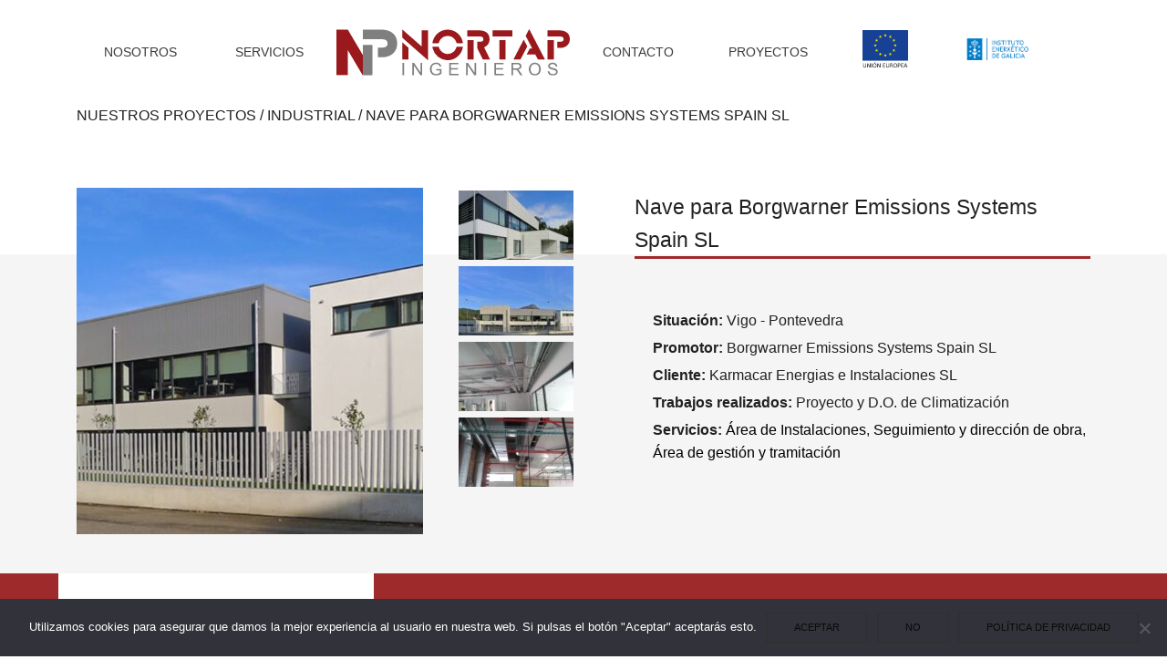

--- FILE ---
content_type: text/html; charset=UTF-8
request_url: https://nortap.es/proyecto/nave-para-borgwarner-emissions-systems-spain-sl/
body_size: 18743
content:
<!DOCTYPE html>
<html lang="es">
<head>
<meta charset="UTF-8">
<link rel="profile" href="https://gmpg.org/xfn/11">
<link rel="pingback" href="https://nortap.es/xmlrpc.php">

<meta name="viewport" content="width=device-width, initial-scale=1"><meta name='robots' content='index, follow, max-image-preview:large, max-snippet:-1, max-video-preview:-1' />
	<style>img:is([sizes="auto" i], [sizes^="auto," i]) { contain-intrinsic-size: 3000px 1500px }</style>
	
	<!-- This site is optimized with the Yoast SEO plugin v26.8 - https://yoast.com/product/yoast-seo-wordpress/ -->
	<title>Nave para Borgwarner Emissions Systems Spain SL &#187; Nortap</title>
	<link rel="canonical" href="https://nortap.es/proyecto/nave-para-borgwarner-emissions-systems-spain-sl/" />
	<meta property="og:locale" content="es_ES" />
	<meta property="og:type" content="article" />
	<meta property="og:title" content="Nave para Borgwarner Emissions Systems Spain SL &#187; Nortap" />
	<meta property="og:url" content="https://nortap.es/proyecto/nave-para-borgwarner-emissions-systems-spain-sl/" />
	<meta property="og:site_name" content="Nortap" />
	<meta property="article:publisher" content="https://www.facebook.com/NortapIngenieros/" />
	<meta property="og:image" content="https://nortap.es/wp-content/uploads/Borgwarner4.jpg" />
	<meta property="og:image:width" content="1525" />
	<meta property="og:image:height" content="1080" />
	<meta property="og:image:type" content="image/jpeg" />
	<meta name="twitter:card" content="summary_large_image" />
	<meta name="twitter:site" content="@nortapingeniero" />
	<script type="application/ld+json" class="yoast-schema-graph">{"@context":"https://schema.org","@graph":[{"@type":"WebPage","@id":"https://nortap.es/proyecto/nave-para-borgwarner-emissions-systems-spain-sl/","url":"https://nortap.es/proyecto/nave-para-borgwarner-emissions-systems-spain-sl/","name":"Nave para Borgwarner Emissions Systems Spain SL &#187; Nortap","isPartOf":{"@id":"https://nortap.es/#website"},"primaryImageOfPage":{"@id":"https://nortap.es/proyecto/nave-para-borgwarner-emissions-systems-spain-sl/#primaryimage"},"image":{"@id":"https://nortap.es/proyecto/nave-para-borgwarner-emissions-systems-spain-sl/#primaryimage"},"thumbnailUrl":"https://nortap.es/wp-content/uploads/Borgwarner4.jpg","datePublished":"2020-05-21T14:05:39+00:00","breadcrumb":{"@id":"https://nortap.es/proyecto/nave-para-borgwarner-emissions-systems-spain-sl/#breadcrumb"},"inLanguage":"es","potentialAction":[{"@type":"ReadAction","target":["https://nortap.es/proyecto/nave-para-borgwarner-emissions-systems-spain-sl/"]}]},{"@type":"ImageObject","inLanguage":"es","@id":"https://nortap.es/proyecto/nave-para-borgwarner-emissions-systems-spain-sl/#primaryimage","url":"https://nortap.es/wp-content/uploads/Borgwarner4.jpg","contentUrl":"https://nortap.es/wp-content/uploads/Borgwarner4.jpg","width":1525,"height":1080},{"@type":"BreadcrumbList","@id":"https://nortap.es/proyecto/nave-para-borgwarner-emissions-systems-spain-sl/#breadcrumb","itemListElement":[{"@type":"ListItem","position":1,"name":"Portada","item":"https://nortap.es/"},{"@type":"ListItem","position":2,"name":"Nave para Borgwarner Emissions Systems Spain SL"}]},{"@type":"WebSite","@id":"https://nortap.es/#website","url":"https://nortap.es/","name":"Nortap","description":"Convertimos tus ideas en proyectos","publisher":{"@id":"https://nortap.es/#organization"},"potentialAction":[{"@type":"SearchAction","target":{"@type":"EntryPoint","urlTemplate":"https://nortap.es/?s={search_term_string}"},"query-input":{"@type":"PropertyValueSpecification","valueRequired":true,"valueName":"search_term_string"}}],"inLanguage":"es"},{"@type":"Organization","@id":"https://nortap.es/#organization","name":"Nortap Ingenieros, S.L.","url":"https://nortap.es/","logo":{"@type":"ImageObject","inLanguage":"es","@id":"https://nortap.es/#/schema/logo/image/","url":"https://nortap.es/wp-content/uploads/logo_nortap@x2.svg","contentUrl":"https://nortap.es/wp-content/uploads/logo_nortap@x2.svg","width":510,"height":102,"caption":"Nortap Ingenieros, S.L."},"image":{"@id":"https://nortap.es/#/schema/logo/image/"},"sameAs":["https://www.facebook.com/NortapIngenieros/","https://x.com/nortapingeniero","https://www.instagram.com/nortapingenierossl/","https://www.linkedin.com/company/nortap-ingenieros-s-l-/"]}]}</script>
	<!-- / Yoast SEO plugin. -->


<link rel='dns-prefetch' href='//maxcdn.bootstrapcdn.com' />
<link rel="alternate" type="application/rss+xml" title="Nortap &raquo; Feed" href="https://nortap.es/feed/" />
<link rel="alternate" type="application/rss+xml" title="Nortap &raquo; Feed de los comentarios" href="https://nortap.es/comments/feed/" />
<script type="text/javascript">
/* <![CDATA[ */
window._wpemojiSettings = {"baseUrl":"https:\/\/s.w.org\/images\/core\/emoji\/16.0.1\/72x72\/","ext":".png","svgUrl":"https:\/\/s.w.org\/images\/core\/emoji\/16.0.1\/svg\/","svgExt":".svg","source":{"concatemoji":"https:\/\/nortap.es\/wp-includes\/js\/wp-emoji-release.min.js?ver=61db597a34fb4d94ef41dd941dde2b36"}};
/*! This file is auto-generated */
!function(s,n){var o,i,e;function c(e){try{var t={supportTests:e,timestamp:(new Date).valueOf()};sessionStorage.setItem(o,JSON.stringify(t))}catch(e){}}function p(e,t,n){e.clearRect(0,0,e.canvas.width,e.canvas.height),e.fillText(t,0,0);var t=new Uint32Array(e.getImageData(0,0,e.canvas.width,e.canvas.height).data),a=(e.clearRect(0,0,e.canvas.width,e.canvas.height),e.fillText(n,0,0),new Uint32Array(e.getImageData(0,0,e.canvas.width,e.canvas.height).data));return t.every(function(e,t){return e===a[t]})}function u(e,t){e.clearRect(0,0,e.canvas.width,e.canvas.height),e.fillText(t,0,0);for(var n=e.getImageData(16,16,1,1),a=0;a<n.data.length;a++)if(0!==n.data[a])return!1;return!0}function f(e,t,n,a){switch(t){case"flag":return n(e,"\ud83c\udff3\ufe0f\u200d\u26a7\ufe0f","\ud83c\udff3\ufe0f\u200b\u26a7\ufe0f")?!1:!n(e,"\ud83c\udde8\ud83c\uddf6","\ud83c\udde8\u200b\ud83c\uddf6")&&!n(e,"\ud83c\udff4\udb40\udc67\udb40\udc62\udb40\udc65\udb40\udc6e\udb40\udc67\udb40\udc7f","\ud83c\udff4\u200b\udb40\udc67\u200b\udb40\udc62\u200b\udb40\udc65\u200b\udb40\udc6e\u200b\udb40\udc67\u200b\udb40\udc7f");case"emoji":return!a(e,"\ud83e\udedf")}return!1}function g(e,t,n,a){var r="undefined"!=typeof WorkerGlobalScope&&self instanceof WorkerGlobalScope?new OffscreenCanvas(300,150):s.createElement("canvas"),o=r.getContext("2d",{willReadFrequently:!0}),i=(o.textBaseline="top",o.font="600 32px Arial",{});return e.forEach(function(e){i[e]=t(o,e,n,a)}),i}function t(e){var t=s.createElement("script");t.src=e,t.defer=!0,s.head.appendChild(t)}"undefined"!=typeof Promise&&(o="wpEmojiSettingsSupports",i=["flag","emoji"],n.supports={everything:!0,everythingExceptFlag:!0},e=new Promise(function(e){s.addEventListener("DOMContentLoaded",e,{once:!0})}),new Promise(function(t){var n=function(){try{var e=JSON.parse(sessionStorage.getItem(o));if("object"==typeof e&&"number"==typeof e.timestamp&&(new Date).valueOf()<e.timestamp+604800&&"object"==typeof e.supportTests)return e.supportTests}catch(e){}return null}();if(!n){if("undefined"!=typeof Worker&&"undefined"!=typeof OffscreenCanvas&&"undefined"!=typeof URL&&URL.createObjectURL&&"undefined"!=typeof Blob)try{var e="postMessage("+g.toString()+"("+[JSON.stringify(i),f.toString(),p.toString(),u.toString()].join(",")+"));",a=new Blob([e],{type:"text/javascript"}),r=new Worker(URL.createObjectURL(a),{name:"wpTestEmojiSupports"});return void(r.onmessage=function(e){c(n=e.data),r.terminate(),t(n)})}catch(e){}c(n=g(i,f,p,u))}t(n)}).then(function(e){for(var t in e)n.supports[t]=e[t],n.supports.everything=n.supports.everything&&n.supports[t],"flag"!==t&&(n.supports.everythingExceptFlag=n.supports.everythingExceptFlag&&n.supports[t]);n.supports.everythingExceptFlag=n.supports.everythingExceptFlag&&!n.supports.flag,n.DOMReady=!1,n.readyCallback=function(){n.DOMReady=!0}}).then(function(){return e}).then(function(){var e;n.supports.everything||(n.readyCallback(),(e=n.source||{}).concatemoji?t(e.concatemoji):e.wpemoji&&e.twemoji&&(t(e.twemoji),t(e.wpemoji)))}))}((window,document),window._wpemojiSettings);
/* ]]> */
</script>

<style id='wp-emoji-styles-inline-css' type='text/css'>

	img.wp-smiley, img.emoji {
		display: inline !important;
		border: none !important;
		box-shadow: none !important;
		height: 1em !important;
		width: 1em !important;
		margin: 0 0.07em !important;
		vertical-align: -0.1em !important;
		background: none !important;
		padding: 0 !important;
	}
</style>
<link rel='stylesheet' id='wp-block-library-css' href='https://nortap.es/wp-includes/css/dist/block-library/style.min.css?ver=61db597a34fb4d94ef41dd941dde2b36' type='text/css' media='all' />
<style id='classic-theme-styles-inline-css' type='text/css'>
/*! This file is auto-generated */
.wp-block-button__link{color:#fff;background-color:#32373c;border-radius:9999px;box-shadow:none;text-decoration:none;padding:calc(.667em + 2px) calc(1.333em + 2px);font-size:1.125em}.wp-block-file__button{background:#32373c;color:#fff;text-decoration:none}
</style>
<style id='global-styles-inline-css' type='text/css'>
:root{--wp--preset--aspect-ratio--square: 1;--wp--preset--aspect-ratio--4-3: 4/3;--wp--preset--aspect-ratio--3-4: 3/4;--wp--preset--aspect-ratio--3-2: 3/2;--wp--preset--aspect-ratio--2-3: 2/3;--wp--preset--aspect-ratio--16-9: 16/9;--wp--preset--aspect-ratio--9-16: 9/16;--wp--preset--color--black: #000000;--wp--preset--color--cyan-bluish-gray: #abb8c3;--wp--preset--color--white: #ffffff;--wp--preset--color--pale-pink: #f78da7;--wp--preset--color--vivid-red: #cf2e2e;--wp--preset--color--luminous-vivid-orange: #ff6900;--wp--preset--color--luminous-vivid-amber: #fcb900;--wp--preset--color--light-green-cyan: #7bdcb5;--wp--preset--color--vivid-green-cyan: #00d084;--wp--preset--color--pale-cyan-blue: #8ed1fc;--wp--preset--color--vivid-cyan-blue: #0693e3;--wp--preset--color--vivid-purple: #9b51e0;--wp--preset--gradient--vivid-cyan-blue-to-vivid-purple: linear-gradient(135deg,rgba(6,147,227,1) 0%,rgb(155,81,224) 100%);--wp--preset--gradient--light-green-cyan-to-vivid-green-cyan: linear-gradient(135deg,rgb(122,220,180) 0%,rgb(0,208,130) 100%);--wp--preset--gradient--luminous-vivid-amber-to-luminous-vivid-orange: linear-gradient(135deg,rgba(252,185,0,1) 0%,rgba(255,105,0,1) 100%);--wp--preset--gradient--luminous-vivid-orange-to-vivid-red: linear-gradient(135deg,rgba(255,105,0,1) 0%,rgb(207,46,46) 100%);--wp--preset--gradient--very-light-gray-to-cyan-bluish-gray: linear-gradient(135deg,rgb(238,238,238) 0%,rgb(169,184,195) 100%);--wp--preset--gradient--cool-to-warm-spectrum: linear-gradient(135deg,rgb(74,234,220) 0%,rgb(151,120,209) 20%,rgb(207,42,186) 40%,rgb(238,44,130) 60%,rgb(251,105,98) 80%,rgb(254,248,76) 100%);--wp--preset--gradient--blush-light-purple: linear-gradient(135deg,rgb(255,206,236) 0%,rgb(152,150,240) 100%);--wp--preset--gradient--blush-bordeaux: linear-gradient(135deg,rgb(254,205,165) 0%,rgb(254,45,45) 50%,rgb(107,0,62) 100%);--wp--preset--gradient--luminous-dusk: linear-gradient(135deg,rgb(255,203,112) 0%,rgb(199,81,192) 50%,rgb(65,88,208) 100%);--wp--preset--gradient--pale-ocean: linear-gradient(135deg,rgb(255,245,203) 0%,rgb(182,227,212) 50%,rgb(51,167,181) 100%);--wp--preset--gradient--electric-grass: linear-gradient(135deg,rgb(202,248,128) 0%,rgb(113,206,126) 100%);--wp--preset--gradient--midnight: linear-gradient(135deg,rgb(2,3,129) 0%,rgb(40,116,252) 100%);--wp--preset--font-size--small: 13px;--wp--preset--font-size--medium: 20px;--wp--preset--font-size--large: 36px;--wp--preset--font-size--x-large: 42px;--wp--preset--spacing--20: 0.44rem;--wp--preset--spacing--30: 0.67rem;--wp--preset--spacing--40: 1rem;--wp--preset--spacing--50: 1.5rem;--wp--preset--spacing--60: 2.25rem;--wp--preset--spacing--70: 3.38rem;--wp--preset--spacing--80: 5.06rem;--wp--preset--shadow--natural: 6px 6px 9px rgba(0, 0, 0, 0.2);--wp--preset--shadow--deep: 12px 12px 50px rgba(0, 0, 0, 0.4);--wp--preset--shadow--sharp: 6px 6px 0px rgba(0, 0, 0, 0.2);--wp--preset--shadow--outlined: 6px 6px 0px -3px rgba(255, 255, 255, 1), 6px 6px rgba(0, 0, 0, 1);--wp--preset--shadow--crisp: 6px 6px 0px rgba(0, 0, 0, 1);}:where(.is-layout-flex){gap: 0.5em;}:where(.is-layout-grid){gap: 0.5em;}body .is-layout-flex{display: flex;}.is-layout-flex{flex-wrap: wrap;align-items: center;}.is-layout-flex > :is(*, div){margin: 0;}body .is-layout-grid{display: grid;}.is-layout-grid > :is(*, div){margin: 0;}:where(.wp-block-columns.is-layout-flex){gap: 2em;}:where(.wp-block-columns.is-layout-grid){gap: 2em;}:where(.wp-block-post-template.is-layout-flex){gap: 1.25em;}:where(.wp-block-post-template.is-layout-grid){gap: 1.25em;}.has-black-color{color: var(--wp--preset--color--black) !important;}.has-cyan-bluish-gray-color{color: var(--wp--preset--color--cyan-bluish-gray) !important;}.has-white-color{color: var(--wp--preset--color--white) !important;}.has-pale-pink-color{color: var(--wp--preset--color--pale-pink) !important;}.has-vivid-red-color{color: var(--wp--preset--color--vivid-red) !important;}.has-luminous-vivid-orange-color{color: var(--wp--preset--color--luminous-vivid-orange) !important;}.has-luminous-vivid-amber-color{color: var(--wp--preset--color--luminous-vivid-amber) !important;}.has-light-green-cyan-color{color: var(--wp--preset--color--light-green-cyan) !important;}.has-vivid-green-cyan-color{color: var(--wp--preset--color--vivid-green-cyan) !important;}.has-pale-cyan-blue-color{color: var(--wp--preset--color--pale-cyan-blue) !important;}.has-vivid-cyan-blue-color{color: var(--wp--preset--color--vivid-cyan-blue) !important;}.has-vivid-purple-color{color: var(--wp--preset--color--vivid-purple) !important;}.has-black-background-color{background-color: var(--wp--preset--color--black) !important;}.has-cyan-bluish-gray-background-color{background-color: var(--wp--preset--color--cyan-bluish-gray) !important;}.has-white-background-color{background-color: var(--wp--preset--color--white) !important;}.has-pale-pink-background-color{background-color: var(--wp--preset--color--pale-pink) !important;}.has-vivid-red-background-color{background-color: var(--wp--preset--color--vivid-red) !important;}.has-luminous-vivid-orange-background-color{background-color: var(--wp--preset--color--luminous-vivid-orange) !important;}.has-luminous-vivid-amber-background-color{background-color: var(--wp--preset--color--luminous-vivid-amber) !important;}.has-light-green-cyan-background-color{background-color: var(--wp--preset--color--light-green-cyan) !important;}.has-vivid-green-cyan-background-color{background-color: var(--wp--preset--color--vivid-green-cyan) !important;}.has-pale-cyan-blue-background-color{background-color: var(--wp--preset--color--pale-cyan-blue) !important;}.has-vivid-cyan-blue-background-color{background-color: var(--wp--preset--color--vivid-cyan-blue) !important;}.has-vivid-purple-background-color{background-color: var(--wp--preset--color--vivid-purple) !important;}.has-black-border-color{border-color: var(--wp--preset--color--black) !important;}.has-cyan-bluish-gray-border-color{border-color: var(--wp--preset--color--cyan-bluish-gray) !important;}.has-white-border-color{border-color: var(--wp--preset--color--white) !important;}.has-pale-pink-border-color{border-color: var(--wp--preset--color--pale-pink) !important;}.has-vivid-red-border-color{border-color: var(--wp--preset--color--vivid-red) !important;}.has-luminous-vivid-orange-border-color{border-color: var(--wp--preset--color--luminous-vivid-orange) !important;}.has-luminous-vivid-amber-border-color{border-color: var(--wp--preset--color--luminous-vivid-amber) !important;}.has-light-green-cyan-border-color{border-color: var(--wp--preset--color--light-green-cyan) !important;}.has-vivid-green-cyan-border-color{border-color: var(--wp--preset--color--vivid-green-cyan) !important;}.has-pale-cyan-blue-border-color{border-color: var(--wp--preset--color--pale-cyan-blue) !important;}.has-vivid-cyan-blue-border-color{border-color: var(--wp--preset--color--vivid-cyan-blue) !important;}.has-vivid-purple-border-color{border-color: var(--wp--preset--color--vivid-purple) !important;}.has-vivid-cyan-blue-to-vivid-purple-gradient-background{background: var(--wp--preset--gradient--vivid-cyan-blue-to-vivid-purple) !important;}.has-light-green-cyan-to-vivid-green-cyan-gradient-background{background: var(--wp--preset--gradient--light-green-cyan-to-vivid-green-cyan) !important;}.has-luminous-vivid-amber-to-luminous-vivid-orange-gradient-background{background: var(--wp--preset--gradient--luminous-vivid-amber-to-luminous-vivid-orange) !important;}.has-luminous-vivid-orange-to-vivid-red-gradient-background{background: var(--wp--preset--gradient--luminous-vivid-orange-to-vivid-red) !important;}.has-very-light-gray-to-cyan-bluish-gray-gradient-background{background: var(--wp--preset--gradient--very-light-gray-to-cyan-bluish-gray) !important;}.has-cool-to-warm-spectrum-gradient-background{background: var(--wp--preset--gradient--cool-to-warm-spectrum) !important;}.has-blush-light-purple-gradient-background{background: var(--wp--preset--gradient--blush-light-purple) !important;}.has-blush-bordeaux-gradient-background{background: var(--wp--preset--gradient--blush-bordeaux) !important;}.has-luminous-dusk-gradient-background{background: var(--wp--preset--gradient--luminous-dusk) !important;}.has-pale-ocean-gradient-background{background: var(--wp--preset--gradient--pale-ocean) !important;}.has-electric-grass-gradient-background{background: var(--wp--preset--gradient--electric-grass) !important;}.has-midnight-gradient-background{background: var(--wp--preset--gradient--midnight) !important;}.has-small-font-size{font-size: var(--wp--preset--font-size--small) !important;}.has-medium-font-size{font-size: var(--wp--preset--font-size--medium) !important;}.has-large-font-size{font-size: var(--wp--preset--font-size--large) !important;}.has-x-large-font-size{font-size: var(--wp--preset--font-size--x-large) !important;}
:where(.wp-block-post-template.is-layout-flex){gap: 1.25em;}:where(.wp-block-post-template.is-layout-grid){gap: 1.25em;}
:where(.wp-block-columns.is-layout-flex){gap: 2em;}:where(.wp-block-columns.is-layout-grid){gap: 2em;}
:root :where(.wp-block-pullquote){font-size: 1.5em;line-height: 1.6;}
</style>
<link rel='stylesheet' id='cookie-notice-front-css' href='https://nortap.es/wp-content/plugins/cookie-notice/css/front.min.css?ver=2.5.7' type='text/css' media='all' />
<link rel='stylesheet' id='lsow-animate-styles-css' href='https://nortap.es/wp-content/plugins/livemesh-siteorigin-widgets-pro/assets/css/animate.css?ver=1.7.5' type='text/css' media='all' />
<link rel='stylesheet' id='lsow-frontend-styles-css' href='https://nortap.es/wp-content/plugins/livemesh-siteorigin-widgets-pro/assets/css/lsow-frontend.css?ver=1.7.5' type='text/css' media='all' />
<link rel='stylesheet' id='lsow-layout-styles-css' href='https://nortap.es/wp-content/plugins/livemesh-siteorigin-widgets-pro/assets/css/lsow-layouts.css?ver=1.7.5' type='text/css' media='all' />
<link rel='stylesheet' id='lsow-icomoon-styles-css' href='https://nortap.es/wp-content/plugins/livemesh-siteorigin-widgets-pro/assets/css/icomoon.css?ver=1.7.5' type='text/css' media='all' />
<link rel='stylesheet' id='rs-plugin-settings-css' href='https://nortap.es/wp-content/plugins/revslider/public/assets/css/rs6.css?ver=6.1.3' type='text/css' media='all' />
<style id='rs-plugin-settings-inline-css' type='text/css'>
#rs-demo-id {}
</style>
<link rel='stylesheet' id='bodhi-svgs-attachment-css' href='https://nortap.es/wp-content/plugins/svg-support/css/svgs-attachment.css' type='text/css' media='all' />
<link rel='stylesheet' id='dashicons-css' href='https://nortap.es/wp-includes/css/dashicons.min.css?ver=61db597a34fb4d94ef41dd941dde2b36' type='text/css' media='all' />
<link rel='stylesheet' id='fontawesome-css' href='https://maxcdn.bootstrapcdn.com/font-awesome/4.7.0/css/font-awesome.min.css?ver=61db597a34fb4d94ef41dd941dde2b36' type='text/css' media='all' />
<link rel='stylesheet' id='siteorigin-north-style-css' href='https://nortap.es/wp-content/themes/siteorigin-north/style.min.css?ver=1.20.11' type='text/css' media='all' />
<link rel='stylesheet' id='siteorigin-north-icons-css' href='https://nortap.es/wp-content/themes/siteorigin-north/css/north-icons.min.css?ver=1.20.11' type='text/css' media='all' />
<link rel='stylesheet' id='maincss-css' href='https://nortap.es/wp-content/themes/nortap-2020/assets/css/main.css?ver=1.0.0' type='text/css' media='all' />
<link rel='stylesheet' id='siteorigin-north-flexslider-css' href='https://nortap.es/wp-content/themes/siteorigin-north/css/flexslider.min.css?ver=61db597a34fb4d94ef41dd941dde2b36' type='text/css' media='all' />
<link rel='stylesheet' id='slb_core-css' href='https://nortap.es/wp-content/plugins/simple-lightbox/client/css/app.css?ver=2.9.4' type='text/css' media='all' />
<link rel='stylesheet' id='fancybox-css' href='https://nortap.es/wp-content/plugins/easy-fancybox/fancybox/1.5.4/jquery.fancybox.min.css?ver=61db597a34fb4d94ef41dd941dde2b36' type='text/css' media='screen' />
<style id='fancybox-inline-css' type='text/css'>
#fancybox-outer{background:#ffffff}#fancybox-content{background:#ffffff;border-color:#ffffff;color:#000000;}#fancybox-title,#fancybox-title-float-main{color:#fff}
</style>
<script type="text/javascript" src="https://nortap.es/wp-includes/js/jquery/jquery.min.js?ver=3.7.1" id="jquery-core-js"></script>
<script type="text/javascript" src="https://nortap.es/wp-includes/js/jquery/jquery-migrate.min.js?ver=3.4.1" id="jquery-migrate-js"></script>
<script type="text/javascript" id="gainwp-tracking-analytics-events-js-extra">
/* <![CDATA[ */
var gainwpUAEventsData = {"options":{"event_tracking":"1","event_downloads":"zip|mp3*|mpe*g|pdf|docx*|pptx*|xlsx*|rar*","event_bouncerate":0,"aff_tracking":0,"event_affiliates":"\/out\/","hash_tracking":"1","root_domain":"nortap.es","event_timeout":100,"event_precision":0,"event_formsubmit":1,"ga_pagescrolldepth_tracking":1,"ga_with_gtag":0}};
/* ]]> */
</script>
<script type="text/javascript" src="https://nortap.es/wp-content/plugins/ga-in/front/js/tracking-analytics-events.min.js?ver=5.4.6" id="gainwp-tracking-analytics-events-js"></script>
<script type="text/javascript" src="https://nortap.es/wp-content/plugins/ga-in/front/js/tracking-scrolldepth.min.js?ver=5.4.6" id="gainwp-pagescrolldepth-tracking-js"></script>
<script type="text/javascript" src="https://nortap.es/wp-includes/js/tinymce/tinymce.min.js?ver=49110-20250317" id="wp-tinymce-root-js"></script>
<script type="text/javascript" src="https://nortap.es/wp-includes/js/tinymce/plugins/compat3x/plugin.min.js?ver=49110-20250317" id="wp-tinymce-js"></script>
<script type="text/javascript" id="cookie-notice-front-js-before">
/* <![CDATA[ */
var cnArgs = {"ajaxUrl":"https:\/\/nortap.es\/wp-admin\/admin-ajax.php","nonce":"7bcc0fe8ba","hideEffect":"fade","position":"bottom","onScroll":false,"onScrollOffset":100,"onClick":false,"cookieName":"cookie_notice_accepted","cookieTime":2147483647,"cookieTimeRejected":2592000,"globalCookie":false,"redirection":false,"cache":true,"revokeCookies":true,"revokeCookiesOpt":"manual"};
/* ]]> */
</script>
<script type="text/javascript" src="https://nortap.es/wp-content/plugins/cookie-notice/js/front.min.js?ver=2.5.7" id="cookie-notice-front-js"></script>
<script type="text/javascript" src="https://nortap.es/wp-content/plugins/revslider/public/assets/js/revolution.tools.min.js?ver=6.0" id="tp-tools-js"></script>
<script type="text/javascript" src="https://nortap.es/wp-content/plugins/revslider/public/assets/js/rs6.min.js?ver=6.1.3" id="revmin-js"></script>
<link rel="https://api.w.org/" href="https://nortap.es/wp-json/" /><link rel="alternate" title="JSON" type="application/json" href="https://nortap.es/wp-json/wp/v2/proyecto/1131" /><link rel="EditURI" type="application/rsd+xml" title="RSD" href="https://nortap.es/xmlrpc.php?rsd" />
<link rel="alternate" title="oEmbed (JSON)" type="application/json+oembed" href="https://nortap.es/wp-json/oembed/1.0/embed?url=https%3A%2F%2Fnortap.es%2Fproyecto%2Fnave-para-borgwarner-emissions-systems-spain-sl%2F" />
<link rel="alternate" title="oEmbed (XML)" type="text/xml+oembed" href="https://nortap.es/wp-json/oembed/1.0/embed?url=https%3A%2F%2Fnortap.es%2Fproyecto%2Fnave-para-borgwarner-emissions-systems-spain-sl%2F&#038;format=xml" />
<!-- Stream WordPress user activity plugin v4.1.1 -->
<meta name="generator" content="Powered by Slider Revolution 6.1.3 - responsive, Mobile-Friendly Slider Plugin for WordPress with comfortable drag and drop interface." />
				<style type="text/css" id="siteorigin-north-settings-custom" data-siteorigin-settings="true">
					/* style */ body,button,input,select,textarea { color: #0a0a0a; font-family: "Arial", sans-serif; font-weight: normal;  } h1,h2,h3,h4,h5,h6 { font-family: "Arial", sans-serif; font-weight: normal;  color: #0a0a0a; } blockquote { font-family: "Arial", sans-serif; font-weight: normal;  }   button,input[type=button],input[type=reset],input[type=submit] { color: #0a0a0a; font-family: "Arial", sans-serif; font-weight: normal;  } button:hover,button:active,button:focus,input[type=button]:hover,input[type=button]:active,input[type=button]:focus,input[type=reset]:hover,input[type=reset]:active,input[type=reset]:focus,input[type=submit]:hover,input[type=submit]:active,input[type=submit]:focus { background: #9e2a2b; border-color: #9e2a2b; } input[type=text],input[type=email],input[type=url],input[type=password],input[type=search],input[type=tel],textarea { color: #0a0a0a; font-family: "Arial", sans-serif; font-weight: normal;  } .wpcf7 input.wpcf7-form-control.wpcf7-text,.wpcf7 input.wpcf7-form-control.wpcf7-number,.wpcf7 input.wpcf7-form-control.wpcf7-date,.wpcf7 textarea.wpcf7-form-control.wpcf7-textarea,.wpcf7 select.wpcf7-form-control.wpcf7-select,.wpcf7 input.wpcf7-form-control.wpcf7-quiz { color: #0a0a0a; font-family: "Arial", sans-serif; font-weight: normal;  } .wpcf7 input.wpcf7-form-control.wpcf7-submit[disabled] { color: #0a0a0a; border: 2px solid #0a0a0a; } .wpcf7 input.wpcf7-form-control.wpcf7-submit[disabled]:hover { color: #0a0a0a; border: 2px solid #0a0a0a; } .wpcf7 .wpcf7-response-output { color: #0a0a0a; }  a:hover,a:focus { color: #9e2a2b; } .main-navigation { font-family: "Arial", sans-serif; font-weight: normal;  } .main-navigation ul a { color: #3c3c3b; }  .main-navigation ul .sub-menu,.main-navigation ul .children { background-color: #ffffff; }       .main-navigation .north-search-icon .svg-icon-search path { fill: #3c3c3b; }  #header-search { background: #ffffff; } #header-search input[type=search] { font-family: "Arial", sans-serif; font-weight: normal;  } #header-search #close-search .svg-icon-close path { fill: #3c3c3b; }  .main-navigation.stripped a { color: #3c3c3b; }  #mobile-navigation { font-family: "Arial", sans-serif; font-weight: normal;  }         .tagcloud a:hover { background: #9e2a2b; }         #masthead { background: #ffffff; border-bottom: 0px solid #d4d4d4; } #masthead .site-branding .site-title,#masthead .site-branding .logo-site-title { color: #0a0a0a; font-family: "Arial", sans-serif; font-weight: normal;  }   #topbar { background: #ffffff; border-bottom: 0px solid #d4d4d4; } #topbar p { color: #0a0a0a; }  #secondary { color: #0a0a0a; } #secondary .widget-title { color: #0a0a0a; } #colophon { background: #9e2a2b; color: #0a0a0a; margin-top: 0px; } #colophon.footer-active-sidebar { border-top: 0px solid #d4d4d4; } #colophon a { color: #000000; } #colophon a:hover { color: #000000; } #colophon .widgets .widget-wrapper { border-right: 0px solid #d4d4d4; } #colophon .widgets aside { padding: 0px 0px; } #colophon .widgets .widget-title { color: #000000; } @media (max-width: 640px) { body.responsive #colophon .widgets .widget-wrapper { border-bottom: 0px solid #d4d4d4; } } #colophon .site-info { border-top: 0px solid #d4d4d4; color: #0a0a0a; } .entry-title { color: #0a0a0a; } .entry-meta { font-family: "Arial", sans-serif; font-weight: normal;  }  .entry-meta li.hovering,.entry-meta li.hovering a,.entry-meta li.hovering .meta-icon { color: #9e2a2b; } .breadcrumbs { font-family: "Arial", sans-serif; font-weight: normal;  color: #0a0a0a; } .breadcrumbs a:hover { color: #9e2a2b; } .page-content,.entry-content,.entry-summary { color: #0a0a0a; }  .tags-list a:hover { background: #9e2a2b; } .more-link { border: 1px solid #0a0a0a; color: #0a0a0a; font-family: "Arial", sans-serif; font-weight: normal;  } .more-link:visited { color: #0a0a0a; }  .search-form button[type=submit],.woocommerce-product-search button[type=submit] { color: #0a0a0a; } .search-form button[type=submit]:hover,.woocommerce-product-search button[type=submit]:hover { color: #0a0a0a; } .search-form button[type=submit] svg path,.woocommerce-product-search button[type=submit] svg path { fill: #0a0a0a; } .post-pagination { font-family: "Arial", sans-serif; font-weight: normal;  } .post-pagination a { color: #0a0a0a; } .post-pagination a:hover { color: #9e2a2b; } .post-pagination .current { color: #0a0a0a; } .post-pagination .page-numbers { color: #0a0a0a; } .post-pagination .prev,.post-pagination .next { color: #0a0a0a; } .comment-list li.comment { color: #0a0a0a; } .comment-list li.comment .comment-reply-link { background: #0a0a0a; } .comment-list li.comment .comment-reply-link:hover { background: #9e2a2b; }  .comment-list li.comment .author { color: #0a0a0a; }  #commentform .form-submit input { color: #0a0a0a; font-family: "Arial", sans-serif; font-weight: normal;  } #commentform .form-submit input:hover { background: #9e2a2b; border-color: #9e2a2b; } @media screen and (max-width: 1000px) { body.responsive .main-navigation #mobile-menu-button { display: inline-block; } body.responsive .main-navigation ul { display: none; } body.responsive .main-navigation .north-search-icon { display: none; } .main-navigation #mobile-menu-button { display: none; } .main-navigation ul { display: inline-block; } .main-navigation .north-search-icon { display: inline-block; } } @media screen and (min-width: 1001px) { body.responsive #mobile-navigation { display: none !important; } }				</style>
				<link rel="icon" href="https://nortap.es/wp-content/uploads/cropped-icono-nortap-32x32.png" sizes="32x32" />
<link rel="icon" href="https://nortap.es/wp-content/uploads/cropped-icono-nortap-192x192.png" sizes="192x192" />
<link rel="apple-touch-icon" href="https://nortap.es/wp-content/uploads/cropped-icono-nortap-180x180.png" />
<meta name="msapplication-TileImage" content="https://nortap.es/wp-content/uploads/cropped-icono-nortap-270x270.png" />

<!-- BEGIN GAINWP v5.4.6 Universal Analytics - https://intelligencewp.com/google-analytics-in-wordpress/ -->
<script>
(function(i,s,o,g,r,a,m){i['GoogleAnalyticsObject']=r;i[r]=i[r]||function(){
	(i[r].q=i[r].q||[]).push(arguments)},i[r].l=1*new Date();a=s.createElement(o),
	m=s.getElementsByTagName(o)[0];a.async=1;a.src=g;m.parentNode.insertBefore(a,m)
})(window,document,'script','https://www.google-analytics.com/analytics.js','ga');
  ga('create', 'UA-159813828-1', 'auto');
  ga('require', 'displayfeatures');
  ga('require', 'linkid');
  ga('send', 'pageview');
</script>
<!-- END GAINWP Universal Analytics -->
<script type="text/javascript">function setREVStartSize(t){try{var h,e=document.getElementById(t.c).parentNode.offsetWidth;if(e=0===e||isNaN(e)?window.innerWidth:e,t.tabw=void 0===t.tabw?0:parseInt(t.tabw),t.thumbw=void 0===t.thumbw?0:parseInt(t.thumbw),t.tabh=void 0===t.tabh?0:parseInt(t.tabh),t.thumbh=void 0===t.thumbh?0:parseInt(t.thumbh),t.tabhide=void 0===t.tabhide?0:parseInt(t.tabhide),t.thumbhide=void 0===t.thumbhide?0:parseInt(t.thumbhide),t.mh=void 0===t.mh||""==t.mh||"auto"===t.mh?0:parseInt(t.mh,0),"fullscreen"===t.layout||"fullscreen"===t.l)h=Math.max(t.mh,window.innerHeight);else{for(var i in t.gw=Array.isArray(t.gw)?t.gw:[t.gw],t.rl)void 0!==t.gw[i]&&0!==t.gw[i]||(t.gw[i]=t.gw[i-1]);for(var i in t.gh=void 0===t.el||""===t.el||Array.isArray(t.el)&&0==t.el.length?t.gh:t.el,t.gh=Array.isArray(t.gh)?t.gh:[t.gh],t.rl)void 0!==t.gh[i]&&0!==t.gh[i]||(t.gh[i]=t.gh[i-1]);var r,a=new Array(t.rl.length),n=0;for(var i in t.tabw=t.tabhide>=e?0:t.tabw,t.thumbw=t.thumbhide>=e?0:t.thumbw,t.tabh=t.tabhide>=e?0:t.tabh,t.thumbh=t.thumbhide>=e?0:t.thumbh,t.rl)a[i]=t.rl[i]<window.innerWidth?0:t.rl[i];for(var i in r=a[0],a)r>a[i]&&0<a[i]&&(r=a[i],n=i);var d=e>t.gw[n]+t.tabw+t.thumbw?1:(e-(t.tabw+t.thumbw))/t.gw[n];h=t.gh[n]*d+(t.tabh+t.thumbh)}void 0===window.rs_init_css&&(window.rs_init_css=document.head.appendChild(document.createElement("style"))),document.getElementById(t.c).height=h,window.rs_init_css.innerHTML+="#"+t.c+"_wrapper { height: "+h+"px }"}catch(t){console.log("Failure at Presize of Slider:"+t)}};</script>
		<style type="text/css" id="wp-custom-css">
			.container{
	max-width: 90% !important;
}

.nosotros-descipcion-perfil{
	margin: 0 auto;
}

#siteorigin-panels-builder-2{
	margin: auto!important;
  max-width: 1400px;
}
		</style>
		</head>

<body data-rsssl=1 class="wp-singular proyecto-template-default single single-proyecto postid-1131 wp-custom-logo wp-theme-siteorigin-north wp-child-theme-nortap-2020 cookies-not-set no-js css3-animations responsive page-layout-default page-layout-menu-default no-active-sidebar sticky-menu no-topbar wc-columns-3">

<div id="page" class="hfeed site">
	<a class="skip-link screen-reader-text" href="#content">Ir al contenido</a>

	
			<header id="masthead" class="site-header layout-centered sticky-menu" data-scale-logo="true" >
			<div class="container">

				<div class="container-inner">


					<nav id="site-navigation" class="main-navigation">

														
							<!-- Custom menu sidebar -->
								<!-- Custom menu sidebar-left -->
																		<div class="menu-top-widget-left widgets widget-area widgets-0" aria-label="Menu izquierda">
											<div class="widget-wrapper"><aside id="nav_menu-2" class="widget widget_nav_menu"><div class="menu-menu-principal-izquierda-container"><ul id="menu-menu-principal-izquierda" class="menu"><li id="menu-item-1306" class="menu-item menu-item-type-post_type menu-item-object-page menu-item-1306"><a href="https://nortap.es/nosotros/">Nosotros</a></li>
<li id="menu-item-1307" class="menu-item menu-item-type-post_type menu-item-object-page menu-item-1307"><a href="https://nortap.es/servicios/">Servicios</a></li>
</ul></div></aside></div>										</div>
																		<!-- .Custom menu sidebar-left -->

								<!-- logo -->
								<div class="site-branding">
									<a href="https://nortap.es/" rel="home">
			<span class="screen-reader-text">Inicio</span><img width="256" height="51" src="https://nortap.es/wp-content/uploads/logo_nortap.svg" class="custom-logo" alt="" decoding="async" srcset="https://nortap.es/wp-content/uploads/logo_nortap.svg 1x,https://nortap.es/wp-content/uploads/logo_nortap@x2.svg 2x" data-no-lazy="1" loading="eager" /></a>																	</div><!-- .site-branding -->
								<!-- .logo -->

								<!-- Custom menu sidebar-right -->
																		<div class="menu-top-widget-right widgets widget-area widgets-0" aria-label="Menu derecha">
											<div class="widget-wrapper"><aside id="nav_menu-3" class="widget widget_nav_menu"><div class="menu-menu-principal-derecha-container"><ul id="menu-menu-principal-derecha" class="menu"><li id="menu-item-157" class="menu-item menu-item-type-post_type menu-item-object-page menu-item-157"><a href="https://nortap.es/contacto/">Contacto</a></li>
<li id="menu-item-158" class="menu-item menu-item-type-post_type menu-item-object-page menu-item-158"><a href="https://nortap.es/proyectos/">Proyectos</a></li>
<li id="menu-item-631" class="menu-item menu-item-type-custom menu-item-object-custom menu-item-631"><a href="https://nortap.es/programa-reacciona-xunta-2024/"><img src="https://nortap.es/wp-content/uploads/icono-subvencion.svg" alt="subvencion UE" style="max-width:50px" /></a></li>
<li id="menu-item-1296" class="menu-item menu-item-type-custom menu-item-object-custom menu-item-1296"><a href="https://nortap.es/programa-bono-enerxia-peme-2023-inega/"><img src="https://nortap.es/wp-content/uploads/logo_inega_2018_new2.png" alt="subvencion Inega" style="max-width:110px" /></a></li>
</ul></div></aside></div>										</div>
																		<!-- .Custom menu sidebar-right -->
							<!-- .Custom menu sidebar -->

							
								
									<a href="#menu" id="mobile-menu-button">
														<div class="icon-menu">
					<span></span>
					<span></span>
					<span></span>
				</div>
																						</a>

																							
							
						
						
					</nav><!-- #site-navigation -->

				</div><!-- .container-inner -->

			</div><!-- .container -->

			<!-- Icono de lupa -->
					</header><!-- #masthead -->
	
	
	<div id="content" class="site-content">

		<div class="container">

			
	<div id="primary" class="content-area">
		<main id="main" class="site-main">

		
			<article id="post-1131" class="entry post-1131 proyecto type-proyecto status-publish has-post-thumbnail hentry cat_proyecto-industrial post">
                
                                <h2 class="project-address"><a href="https://nortap.es/proyectos/">NUESTROS PROYECTOS</a> / <a href="https://nortap.es/cat_proyecto/industrial/" rel="tag">Industrial</a> / Nave para Borgwarner Emissions Systems Spain SL</h2>
                <div class="proyectos-body">

                    <div class="proyectos-body__gallery">
                                                        <div class="proyectos-body__gallery-list">
                                    
                                                                                                                                                                    
                                        <div class="proyectos-body__gallery-list-item item--0 imagesize--big">
                                            <a href="https://nortap.es/wp-content/uploads/Borgwarner3.jpg">
                                                <img src="https://nortap.es/wp-content/uploads/Borgwarner3-380x380.jpg" alt="" />
                                            </a>
                                        </div>

                                    
                                                                                
                                        <div class="proyectos-body__gallery-list-item item--1 imagesize--small">
                                            <a href="https://nortap.es/wp-content/uploads/Borgwarner4.jpg">
                                                <img src="https://nortap.es/wp-content/uploads/Borgwarner4-126x76.jpg" alt="" />
                                            </a>
                                        </div>

                                    
                                                                                
                                        <div class="proyectos-body__gallery-list-item item--2 imagesize--small">
                                            <a href="https://nortap.es/wp-content/uploads/Borgwarner5.jpg">
                                                <img src="https://nortap.es/wp-content/uploads/Borgwarner5-126x76.jpg" alt="" />
                                            </a>
                                        </div>

                                    
                                                                                
                                        <div class="proyectos-body__gallery-list-item item--3 imagesize--small">
                                            <a href="https://nortap.es/wp-content/uploads/Borgwarner8.jpg">
                                                <img src="https://nortap.es/wp-content/uploads/Borgwarner8-126x76.jpg" alt="" />
                                            </a>
                                        </div>

                                    
                                                                                
                                        <div class="proyectos-body__gallery-list-item item--4 imagesize--small">
                                            <a href="https://nortap.es/wp-content/uploads/Borgwarner6.jpg">
                                                <img src="https://nortap.es/wp-content/uploads/Borgwarner6-126x76.jpg" alt="" />
                                            </a>
                                        </div>

                                                                    </div>
                                                </div>

                    <div class="proyectos-body__text">
                        <header class="entry-header">
                            <h1 class="entry-title">Nave para Borgwarner Emissions Systems Spain SL</h1>                        </header>

                        <div class="proyectos-body__text-data">
                                                            <p><strong>Situación: </strong>Vigo - Pontevedra</p>
                            
                                                            <p><strong>Promotor: </strong>Borgwarner Emissions Systems Spain SL</p>
                            
                                                            <p><strong>Cliente: </strong>Karmacar Energias e Instalaciones SL</p>
                            
                             

                                                            <p><strong>Trabajos realizados: </strong>Proyecto y D.O. de Climatización</p>
                                                                    

                            <div>
                                
                                <p><strong>Servicios:</strong> <a href="https://nortap.es/servicio/area-de-instalaciones/">Área de Instalaciones</a>, <a href="https://nortap.es/servicio/area-de-seguimiento-y-direccion-de-obra/">Seguimiento y dirección de obra</a>, <a href="https://nortap.es/servicio/area-de-gestion-y-tramitacion/">Área de gestión y tramitación</a></p>
                            </div>                                                 

                        </div>

                    </div>
                
                </div><!-- .entry-content -->
                <div class="background"></div>

			</article><!-- #post-## -->

		
		</main><!-- #main -->
	</div><!-- #primary -->


		</div><!-- .container -->
	</div><!-- #content -->

	
	<footer id="colophon" class="site-footer unconstrained-footer footer-active-sidebar">

		
					<div class="container">

									<div class="widgets widget-area widgets-1" aria-label="Barra lateral del pie de página.">
						<div class="widget-wrapper"><aside id="siteorigin-panels-builder-2" class="widget widget_siteorigin-panels-builder"><div id="pl-w688b45014ac4b"  class="panel-layout" ><div id="pg-w688b45014ac4b-0"  class="panel-grid panel-no-style" ><div id="pgc-w688b45014ac4b-0-0"  class="panel-grid-cell" ><div class="panel-cell-style panel-cell-style-for-w688b45014ac4b-0-0" ><div id="panel-w688b45014ac4b-0-0-0" class="widget_text so-panel widget widget_custom_html panel-first-child" data-index="0" ><div class="textwidget custom-html-widget"><div class="contacto-datos">
	
	<div class="contacto-datos__dato">
		<p class="contacto-datos__dato-letra">T</p>
		<p><a href="tel:+34986607580">986 607 580</a></p>
	</div>
	
	<div class="contacto-datos__dato">
		<p class="contacto-datos__dato-letra">E</p>
		<p><a href="mail:nortap@nortap.es">nortap<span>@</span>nortap.es</a></p>
	</div>
	
</div></div></div><div id="panel-w688b45014ac4b-0-0-1" class="so-panel widget widget_sow-editor" data-index="1" ><div
			
			class="so-widget-sow-editor so-widget-sow-editor-base"
			
		>
<div class="siteorigin-widget-tinymce textwidget">
	<p><strong>Polígono Industrial "A Granxa".</strong><br />
<strong>Parcela nº 240 2º Dcha.</strong><br />
O Porriño - Pontevedra<br />
36475, España</p>
</div>
</div></div><div id="panel-w688b45014ac4b-0-0-2" class="so-panel widget widget_siteorigin-panels-builder panel-last-child" data-index="2" ><div id="pl-w5e4eaff499739"  class="panel-layout" ><div id="pg-w5e4eaff499739-0"  class="panel-grid panel-has-style" ><div class="iconos-rrss panel-row-style panel-row-style-for-w5e4eaff499739-0" ><div id="pgc-w5e4eaff499739-0-0"  class="panel-grid-cell" ><div id="panel-w5e4eaff499739-0-0-0" class="so-panel widget widget_sow-image panel-first-child" data-index="0" ><div
			
			class="so-widget-sow-image so-widget-sow-image-default-8b5b6f678277"
			
		>
<div class="sow-image-container">
			<a href="https://www.instagram.com/nortapingenierossl/"
			target="_blank" rel="noopener noreferrer" 		>
			<img 
	src="https://nortap.es/wp-content/uploads/iconos-rrss_instagram.svg" width="43" height="43" sizes="(max-width: 43px) 100vw, 43px" alt="" decoding="async" loading="lazy" 		class="so-widget-image"/>
			</a></div>

</div></div><div id="panel-w5e4eaff499739-0-0-1" class="so-panel widget widget_sow-image" data-index="1" ><div
			
			class="so-widget-sow-image so-widget-sow-image-default-6ec9e3772f75"
			
		>
<div class="sow-image-container">
			<a href="https://www.linkedin.com/company/nortap-ingenieros-s-l-?trk=biz-companies-cym"
			target="_blank" rel="noopener noreferrer" 		>
			<img 
	src="https://nortap.es/wp-content/uploads/iconos-rrss_linkedin.svg" width="43" height="43" sizes="(max-width: 43px) 100vw, 43px" alt="" decoding="async" loading="lazy" 		class="so-widget-image"/>
			</a></div>

</div></div><div id="panel-w5e4eaff499739-0-0-2" class="so-panel widget widget_sow-image" data-index="2" ><div
			
			class="so-widget-sow-image so-widget-sow-image-default-8b5b6f678277"
			
		>
<div class="sow-image-container">
			<a href="https://www.facebook.com/NortapIngenieros/"
			target="_blank" rel="noopener noreferrer" 		>
			<img 
	src="https://nortap.es/wp-content/uploads/iconos-rrss_facebook.svg" width="43" height="43" sizes="(max-width: 43px) 100vw, 43px" alt="" decoding="async" loading="lazy" 		class="so-widget-image"/>
			</a></div>

</div></div><div id="panel-w5e4eaff499739-0-0-3" class="so-panel widget widget_sow-image panel-last-child" data-index="3" ><div
			
			class="so-widget-sow-image so-widget-sow-image-default-8b5b6f678277"
			
		>
<div class="sow-image-container">
			<a href="https://twitter.com/nortapingeniero"
			target="_blank" rel="noopener noreferrer" 		>
			<img 
	src="https://nortap.es/wp-content/uploads/iconos-rrss_twitter.svg" width="43" height="43" sizes="(max-width: 43px) 100vw, 43px" alt="" decoding="async" loading="lazy" 		class="so-widget-image"/>
			</a></div>

</div></div></div></div></div></div></div></div></div><div id="pgc-w688b45014ac4b-0-1"  class="panel-grid-cell" ><div class="panel-cell-style panel-cell-style-for-w688b45014ac4b-0-1" ><div id="panel-w688b45014ac4b-0-1-0" class="so-panel widget widget_sow-headline panel-first-child" data-index="3" ><div
			
			class="so-widget-sow-headline so-widget-sow-headline-default-4c5dec4c1b42"
			
		><div class="sow-headline-container ">
							<h2 class="sow-headline">
						CONTÁCTANOS						</h2>
						</div>
</div></div><div id="panel-w688b45014ac4b-0-1-1" class="so-panel widget widget_ninja_forms_widget panel-last-child" data-index="4" ><div class="formulario-ninja formulario-footer panel-widget-style panel-widget-style-for-w688b45014ac4b-0-1-1" ><noscript class="ninja-forms-noscript-message">
	Aviso: Se requiere JavaScript para este contenido.</noscript>
<div id="nf-form-2-cont" class="nf-form-cont" aria-live="polite" aria-labelledby="nf-form-title-2" aria-describedby="nf-form-errors-2" role="form">

    <div class="nf-loading-spinner"></div>

</div>
        <!-- That data is being printed as a workaround to page builders reordering the order of the scripts loaded-->
        <script>var formDisplay=1;var nfForms=nfForms||[];var form=[];form.id='2';form.settings={"objectType":"Form Setting","editActive":true,"title":"Formulario Nortap","show_title":0,"allow_public_link":0,"embed_form":"","clear_complete":1,"hide_complete":1,"default_label_pos":"hidden","wrapper_class":"","element_class":"","key":"","add_submit":0,"changeEmailErrorMsg":"Introduce una direcci\u00f3n de correo electr\u00f3nico v\u00e1lida.","changeDateErrorMsg":"\u00a1Introduce una fecha v\u00e1lida!","confirmFieldErrorMsg":"Estos campos deben coincidir.","fieldNumberNumMinError":"Error de n\u00famero m\u00ednimo","fieldNumberNumMaxError":"Error de n\u00famero m\u00e1ximo","fieldNumberIncrementBy":"Increm\u00e9ntalo por ","formErrorsCorrectErrors":"Corrige los errores antes de enviar este formulario.","validateRequiredField":"Esto es un campo obligatorio.","honeypotHoneypotError":"Error de Honeypot","fieldsMarkedRequired":"Los campos marcados con <span class=\"ninja-forms-req-symbol\">*<\/span> son obligatorios","currency":"","unique_field_error":"Ya se ha enviado un formulario con este valor.","logged_in":false,"not_logged_in_msg":"","sub_limit_msg":"Has alcanzado el l\u00edmite de env\u00edos en el formulario.","calculations":[],"container_styles_show_advanced_css":0,"title_styles_show_advanced_css":0,"row_styles_show_advanced_css":0,"row-odd_styles_show_advanced_css":0,"success-msg_styles_show_advanced_css":0,"error_msg_styles_show_advanced_css":0,"formContentData":[{"order":1,"cells":[{"order":0,"fields":["nombre_1583336807017"],"width":50},{"order":1,"fields":["phone_1581606026438"],"width":50}]},{"order":2,"cells":[{"order":0,"fields":["correo_electronico_1583336810049"],"width":50},{"order":1,"fields":["textbox_1581606037486"],"width":50}]},{"order":3,"cells":[{"order":0,"fields":["textarea_1581606045492"],"width":"100"}]},{"order":4,"cells":[{"order":0,"fields":["acepto_la_menos_que_a_href_http_dev_tamarino_es_nortap_es_aviso-legal-y-politica-de-privacidad_target_blank_mas_que_politica_de_privacidad_menos_que_a_mas_que_1583314510433"],"width":"100"}]},{"order":5,"cells":[{"order":0,"fields":["submit_1581606068077"],"width":"100"}]}],"drawerDisabled":false,"ninjaForms":"Ninja Forms","fieldTextareaRTEInsertLink":"Insertar enlace","fieldTextareaRTEInsertMedia":"Insertar medios","fieldTextareaRTESelectAFile":"Seleccione un archivo","formHoneypot":"Si eres un ser humano y est\u00e1s viendo este campo, por favor d\u00e9jalo vac\u00edo.","fileUploadOldCodeFileUploadInProgress":"Subida de archivo en curso.","fileUploadOldCodeFileUpload":"SUBIDA DE ARCHIVO","currencySymbol":"&euro;","thousands_sep":".","decimal_point":",","siteLocale":"es_ES","dateFormat":"d\/m\/Y","startOfWeek":"1","of":"de","previousMonth":"Mes anterior","nextMonth":"Pr\u00f3ximo mes","months":["Enero","Febrero","Marzo","Abril","Mayo","Junio","Julio","Agosto","Septiembre","Octubre","Noviembre","Diciembre"],"monthsShort":["Ene","Feb","Mar","Abr","Mayo","Jun","Jul","Ago","Sep","Oct","Nov","Dic"],"weekdays":["Domingo","Lunes","Martes","Mi\u00e9rcoles","Jueves","Viernes","S\u00e1bado"],"weekdaysShort":["Dom","Lun","Mar","Mi\u00e9","Jue","Vie","S\u00e1b"],"weekdaysMin":["Do","Lu","Ma","Mi","Ju","Vi","S\u00e1"],"recaptchaConsentMissing":"reCaptcha validation couldn&#039;t load.","recaptchaMissingCookie":"reCaptcha v3 validation couldn&#039;t load the cookie needed to submit the form.","recaptchaConsentEvent":"Accept reCaptcha cookies before sending the form.","currency_symbol":"","beforeForm":"","beforeFields":"","afterFields":"","afterForm":""};form.fields=[{"objectType":"Field","objectDomain":"fields","editActive":false,"order":1,"type":"firstname","label":"Nombre*","key":"nombre_1583336807017","label_pos":"hidden","required":1,"default":"","placeholder":"Nombre*","container_class":"","element_class":"","admin_label":"","help_text":"","custom_name_attribute":"fname","personally_identifiable":1,"wrap_styles_border":"","wrap_styles_width":"","wrap_styles_margin":"","wrap_styles_padding":"","wrap_styles_float":"","wrap_styles_show_advanced_css":0,"label_styles_border":"","label_styles_width":"","label_styles_font-size":"","label_styles_margin":"","label_styles_padding":"","label_styles_float":"","label_styles_show_advanced_css":0,"element_styles_border":"","element_styles_width":"","element_styles_font-size":"","element_styles_margin":"","element_styles_padding":"","element_styles_float":"","element_styles_show_advanced_css":0,"cellcid":"c3310","value":"","id":5,"beforeField":"","afterField":"","parentType":"firstname","element_templates":["firstname","input"],"old_classname":"","wrap_template":"wrap"},{"objectType":"Field","objectDomain":"fields","editActive":false,"order":2,"type":"phone","label":"Tel\u00e9fono","key":"phone_1581606026438","label_pos":"hidden","required":0,"default":"","placeholder":"Tel\u00e9fono","container_class":"","element_class":"","input_limit":"","input_limit_type":"characters","input_limit_msg":"Caracteres restantes","manual_key":false,"admin_label":"","help_text":"","mask":"","custom_mask":"","custom_name_attribute":"phone","personally_identifiable":1,"wrap_styles_border":"","wrap_styles_width":"","wrap_styles_margin":"","wrap_styles_padding":"","wrap_styles_float":"","wrap_styles_show_advanced_css":0,"label_styles_border":"","label_styles_width":"","label_styles_font-size":"","label_styles_margin":"","label_styles_padding":"","label_styles_float":"","label_styles_show_advanced_css":0,"element_styles_border":"","element_styles_width":"","element_styles_font-size":"","element_styles_margin":"","element_styles_padding":"","element_styles_float":"","element_styles_show_advanced_css":0,"cellcid":"c3313","value":"","drawerDisabled":false,"id":6,"beforeField":"","afterField":"","parentType":"textbox","element_templates":["tel","textbox","input"],"old_classname":"","wrap_template":"wrap"},{"objectType":"Field","objectDomain":"fields","editActive":false,"order":3,"type":"email","label":"Correo electr\u00f3nico*","key":"correo_electronico_1583336810049","label_pos":"hidden","required":1,"default":"","placeholder":"Email*","container_class":"","element_class":"","admin_label":"","help_text":"","custom_name_attribute":"email","personally_identifiable":1,"wrap_styles_border":"","wrap_styles_width":"","wrap_styles_margin":"","wrap_styles_padding":"","wrap_styles_float":"","wrap_styles_show_advanced_css":0,"label_styles_border":"","label_styles_width":"","label_styles_font-size":"","label_styles_margin":"","label_styles_padding":"","label_styles_float":"","label_styles_show_advanced_css":0,"element_styles_border":"","element_styles_width":"","element_styles_font-size":"","element_styles_margin":"","element_styles_padding":"","element_styles_float":"","element_styles_show_advanced_css":0,"cellcid":"c3316","value":"","drawerDisabled":false,"id":7,"beforeField":"","afterField":"","parentType":"email","element_templates":["email","input"],"old_classname":"","wrap_template":"wrap"},{"objectType":"Field","objectDomain":"fields","editActive":false,"order":4,"type":"textbox","label":"Texto de una sola l\u00ednea","key":"textbox_1581606037486","label_pos":"hidden","required":false,"default":"","placeholder":"Asunto","container_class":"","element_class":"","input_limit":"","input_limit_type":"characters","input_limit_msg":"Caracteres restantes","manual_key":false,"admin_label":"","help_text":"","mask":"","custom_mask":"","custom_name_attribute":"","personally_identifiable":"","wrap_styles_border":"","wrap_styles_width":"","wrap_styles_margin":"","wrap_styles_padding":"","wrap_styles_float":"","wrap_styles_show_advanced_css":0,"label_styles_border":"","label_styles_width":"","label_styles_font-size":"","label_styles_margin":"","label_styles_padding":"","label_styles_float":"","label_styles_show_advanced_css":0,"element_styles_border":"","element_styles_width":"","element_styles_font-size":"","element_styles_margin":"","element_styles_padding":"","element_styles_float":"","element_styles_show_advanced_css":0,"cellcid":"c3318","value":"","drawerDisabled":false,"id":8,"beforeField":"","afterField":"","parentType":"textbox","element_templates":["textbox","input"],"old_classname":"","wrap_template":"wrap"},{"objectType":"Field","objectDomain":"fields","editActive":false,"order":5,"type":"textarea","label":"Texto del p\u00e1rrafo","key":"textarea_1581606045492","label_pos":"hidden","required":false,"default":"","placeholder":"Escribe aqu\u00ed","container_class":"","element_class":"","input_limit":"","input_limit_type":"characters","input_limit_msg":"Caracteres restantes","manual_key":false,"admin_label":"","help_text":"","textarea_rte":"","disable_rte_mobile":"","textarea_media":"","wrap_styles_border":"","wrap_styles_width":"","wrap_styles_margin":"","wrap_styles_padding":"","wrap_styles_float":"","wrap_styles_show_advanced_css":0,"label_styles_border":"","label_styles_width":"","label_styles_font-size":"","label_styles_margin":"","label_styles_padding":"","label_styles_float":"","label_styles_show_advanced_css":0,"element_styles_border":"","element_styles_width":"","element_styles_font-size":"","element_styles_margin":"","element_styles_padding":"","element_styles_float":"","element_styles_show_advanced_css":0,"cellcid":"c3321","value":"","drawerDisabled":false,"id":9,"beforeField":"","afterField":"","parentType":"textarea","element_templates":["textarea","input"],"old_classname":"","wrap_template":"wrap"},{"objectType":"Field","objectDomain":"fields","editActive":false,"order":6,"label":"Acepto la <a href=\"https:\/\/nortap.es\/aviso-legal-y-politica-de-privacidad\/\" target=\"_blank\">Politica de privacidad<\/a>","type":"checkbox","key":"acepto_la_menos_que_a_href_http_dev_tamarino_es_nortap_es_aviso-legal-y-politica-de-privacidad_target_blank_mas_que_politica_de_privacidad_menos_que_a_mas_que_1583314510433","label_pos":"right","required":1,"container_class":"","element_class":"","manual_key":false,"admin_label":"","help_text":"","default_value":"unchecked","checked_value":"Marcado","unchecked_value":"Desmarcado","checked_calc_value":"","unchecked_calc_value":"","wrap_styles_border":"","wrap_styles_width":"","wrap_styles_margin":"","wrap_styles_padding":"","wrap_styles_float":"","wrap_styles_show_advanced_css":0,"label_styles_border":"","label_styles_width":"","label_styles_font-size":"","label_styles_margin":"","label_styles_padding":"","label_styles_float":"","label_styles_show_advanced_css":0,"element_styles_border":"","element_styles_width":"","element_styles_font-size":"","element_styles_margin":"","element_styles_padding":"","element_styles_float":"","element_styles_show_advanced_css":0,"cellcid":"c3324","drawerDisabled":false,"id":11,"beforeField":"","afterField":"","value":"","parentType":"checkbox","element_templates":["checkbox","input"],"old_classname":"","wrap_template":"wrap"},{"objectType":"Field","objectDomain":"fields","editActive":false,"order":7,"label":"Enviar","type":"submit","processing_label":"Procesando","container_class":"","element_class":"","key":"submit_1581606068077","wrap_styles_border":"","wrap_styles_width":"","wrap_styles_margin":"","wrap_styles_padding":"","wrap_styles_float":"","wrap_styles_show_advanced_css":0,"element_styles_border":"","element_styles_width":"","element_styles_font-size":"","element_styles_margin":"","element_styles_padding":"","element_styles_float":"","element_styles_show_advanced_css":0,"submit_element_hover_styles_border":"","submit_element_hover_styles_width":"","submit_element_hover_styles_font-size":"","submit_element_hover_styles_margin":"","submit_element_hover_styles_padding":"","submit_element_hover_styles_float":"","submit_element_hover_styles_show_advanced_css":0,"cellcid":"c3327","id":10,"beforeField":"","afterField":"","value":"","label_pos":"hidden","parentType":"textbox","element_templates":["submit","button","input"],"old_classname":"","wrap_template":"wrap-no-label"}];nfForms.push(form);</script>
                <script id="nf-tmpl-cell" type="text/template">
            <nf-fields></nf-fields>
        </script>

        <script id="nf-tmpl-row" type="text/template">
            <nf-cells></nf-cells>
        </script>

        </div></div></div></div><div id="pgc-w688b45014ac4b-0-2"  class="panel-grid-cell" ><div id="panel-w688b45014ac4b-0-2-0" class="widget_text so-panel widget widget_custom_html panel-first-child panel-last-child" data-index="5" ><div class="textwidget custom-html-widget"><iframe src="https://www.google.com/maps/embed?pb=!1m18!1m12!1m3!1d4817.624503944629!2d-8.622326322609174!3d42.10857387121735!2m3!1f0!2f0!3f0!3m2!1i1024!2i768!4f13.1!3m3!1m2!1s0xd259abc3ffe3041%3A0x68d741563714a56b!2sNortap%20Ingenieros%20S.L.!5e1!3m2!1ses!2ses!4v1753957267906!5m2!1ses!2ses" width="100%" height="350" style="border:0;" allowfullscreen="" loading="lazy" referrerpolicy="no-referrer-when-downgrade"></iframe></div></div></div></div></div></aside></div>					</div>
					
			</div><!-- .container -->
		
		<div class="site-info">
			<div class="container">
					<span>Copyright © 2026 Nortap <a class="privacy-policy-link" href="https://nortap.es/aviso-legal-y-politica-de-privacidad/" rel="privacy-policy">- Aviso legal y política de privacidad</a> <a class="privacy-policy-link" href="https://nortap.es/wp-content/uploads/CGC_NortapIngenieros.pdf">/ Condiciones generales de contratación</a></span> / Diseño y desarrollo de <a href="https://tamarino.es/" rel="designer">tamarino. web &amp; marketing</a>.			</div>
		</div><!-- .site-info -->

		
	</footer><!-- #colophon -->
</div><!-- #page -->

	<div id="scroll-to-top">
		<span class="screen-reader-text">Volver arriba</span>
						<svg version="1.1" class="svg-icon-to-top" xmlns="http://www.w3.org/2000/svg" xmlns:xlink="http://www.w3.org/1999/xlink" x="0px" y="0px" viewBox="0 0 24 24" style="enable-background:new 0 0 24 24;" xml:space="preserve">
					<path class="st0" d="M12,2c0.3,0,0.5,0.1,0.7,0.3l7,7C19.9,9.5,20,9.7,20,10c0,0.3-0.1,0.5-0.3,0.7S19.3,11,19,11
						c-0.3,0-0.5-0.1-0.7-0.3L13,5.4V21c0,0.3-0.1,0.5-0.3,0.7S12.3,22,12,22s-0.5-0.1-0.7-0.3S11,21.3,11,21V5.4l-5.3,5.3
						C5.5,10.9,5.3,11,5,11c-0.3,0-0.5-0.1-0.7-0.3C4.1,10.5,4,10.3,4,10c0-0.3,0.1-0.5,0.3-0.7l7-7C11.5,2.1,11.7,2,12,2z"/>
				</svg>
				</div>

<script type="speculationrules">
{"prefetch":[{"source":"document","where":{"and":[{"href_matches":"\/*"},{"not":{"href_matches":["\/wp-*.php","\/wp-admin\/*","\/wp-content\/uploads\/*","\/wp-content\/*","\/wp-content\/plugins\/*","\/wp-content\/themes\/nortap-2020\/*","\/wp-content\/themes\/siteorigin-north\/*","\/*\\?(.+)"]}},{"not":{"selector_matches":"a[rel~=\"nofollow\"]"}},{"not":{"selector_matches":".no-prefetch, .no-prefetch a"}}]},"eagerness":"conservative"}]}
</script>
<style media="all" id="siteorigin-panels-layouts-footer">/* Layout w5e4eaff499739 */ #pgc-w5e4eaff499739-0-0 { width:100%;width:calc(100% - ( 0 * 32px ) ) } #pl-w5e4eaff499739 #panel-w5e4eaff499739-0-0-0 , #pl-w5e4eaff499739 #panel-w5e4eaff499739-0-0-1 , #pl-w5e4eaff499739 #panel-w5e4eaff499739-0-0-2 , #pl-w5e4eaff499739 #panel-w5e4eaff499739-0-0-3 { margin:0px 5px 0px 0px } #pl-w5e4eaff499739 .so-panel , #pl-w5e4eaff499739 .so-panel:last-of-type { margin-bottom:0px } #pg-w5e4eaff499739-0.panel-has-style > .panel-row-style, #pg-w5e4eaff499739-0.panel-no-style { -webkit-align-items:flex-start;align-items:flex-start } @media (max-width:780px){ #pg-w5e4eaff499739-0.panel-no-style, #pg-w5e4eaff499739-0.panel-has-style > .panel-row-style, #pg-w5e4eaff499739-0 { -webkit-flex-direction:column;-ms-flex-direction:column;flex-direction:column } #pg-w5e4eaff499739-0 > .panel-grid-cell , #pg-w5e4eaff499739-0 > .panel-row-style > .panel-grid-cell { width:100%;margin-right:0 } #pl-w5e4eaff499739 .panel-grid-cell { padding:0 } #pl-w5e4eaff499739 .panel-grid .panel-grid-cell-empty { display:none } #pl-w5e4eaff499739 .panel-grid .panel-grid-cell-mobile-last { margin-bottom:0px }  } /* Layout w688b45014ac4b */ #pgc-w688b45014ac4b-0-0 { width:30% } #pl-w688b45014ac4b #panel-w688b45014ac4b-0-0-2 { margin:10px 0px 0px 0px } #pgc-w688b45014ac4b-0-1 { width:41.9974% } #pgc-w688b45014ac4b-0-2 { width:28.0026% } #pg-w688b45014ac4b-0 , #pl-w688b45014ac4b .so-panel , #pl-w688b45014ac4b .so-panel:last-of-type { margin-bottom:0px } #pg-w688b45014ac4b-0.panel-has-style > .panel-row-style, #pg-w688b45014ac4b-0.panel-no-style { -webkit-align-items:stretch;align-items:stretch } #pgc-w688b45014ac4b-0-0> .panel-cell-style { background-color:#ffffff;padding:40px 50px 40px 50px } #pgc-w688b45014ac4b-0-0 , #pgc-w688b45014ac4b-0-1 { align-self:auto } #pgc-w688b45014ac4b-0-1> .panel-cell-style { padding:40px 50px 10px 50px } @media (max-width:780px){ #pg-w688b45014ac4b-0.panel-no-style, #pg-w688b45014ac4b-0.panel-has-style > .panel-row-style, #pg-w688b45014ac4b-0 { -webkit-flex-direction:column;-ms-flex-direction:column;flex-direction:column } #pg-w688b45014ac4b-0 > .panel-grid-cell , #pg-w688b45014ac4b-0 > .panel-row-style > .panel-grid-cell { width:100%;margin-right:0 } #pgc-w688b45014ac4b-0-0 , #pgc-w688b45014ac4b-0-1 , #pl-w688b45014ac4b .panel-grid .panel-grid-cell-mobile-last { margin-bottom:0px } #pl-w688b45014ac4b .panel-grid-cell { padding:0 } #pl-w688b45014ac4b .panel-grid .panel-grid-cell-empty { display:none } #pgc-w688b45014ac4b-0-1> .panel-cell-style { padding:50px 10px 10px 10px }  } </style><link rel='stylesheet' id='sow-image-default-8b5b6f678277-css' href='https://nortap.es/wp-content/uploads/siteorigin-widgets/sow-image-default-8b5b6f678277.css?ver=61db597a34fb4d94ef41dd941dde2b36' type='text/css' media='all' />
<link rel='stylesheet' id='sow-image-default-6ec9e3772f75-css' href='https://nortap.es/wp-content/uploads/siteorigin-widgets/sow-image-default-6ec9e3772f75.css?ver=61db597a34fb4d94ef41dd941dde2b36' type='text/css' media='all' />
<link rel='stylesheet' id='siteorigin-panels-front-css' href='https://nortap.es/wp-content/plugins/siteorigin-panels/css/front-flex.min.css?ver=2.33.5' type='text/css' media='all' />
<link rel='stylesheet' id='sow-headline-default-4c5dec4c1b42-css' href='https://nortap.es/wp-content/uploads/siteorigin-widgets/sow-headline-default-4c5dec4c1b42.css?ver=61db597a34fb4d94ef41dd941dde2b36' type='text/css' media='all' />
<link rel='stylesheet' id='nf-display-css' href='https://nortap.es/wp-content/plugins/ninja-forms/assets/css/display-opinions-light.css?ver=61db597a34fb4d94ef41dd941dde2b36' type='text/css' media='all' />
<link rel='stylesheet' id='nf-font-awesome-css' href='https://nortap.es/wp-content/plugins/ninja-forms/assets/css/font-awesome.min.css?ver=61db597a34fb4d94ef41dd941dde2b36' type='text/css' media='all' />
<link rel='stylesheet' id='nf-layout-front-end-css' href='https://nortap.es/wp-content/plugins/ninja-forms-style/layouts/assets/css/display-structure.css?ver=3.0.28' type='text/css' media='all' />
<script type="text/javascript" src="https://nortap.es/wp-content/plugins/livemesh-siteorigin-widgets-pro/assets/js/modernizr-custom.min.js?ver=1.7.5" id="lsow-modernizr-js"></script>
<script type="text/javascript" src="https://nortap.es/wp-content/plugins/livemesh-siteorigin-widgets-pro/assets/js/jquery.waypoints.min.js?ver=1.7.5" id="lsow-waypoints-js"></script>
<script type="text/javascript" id="lsow-frontend-scripts-js-extra">
/* <![CDATA[ */
var lsow_settings = {"mobile_width":"780","custom_css":""};
var lsow_ajax_object = {"ajax_url":"https:\/\/nortap.es\/wp-admin\/admin-ajax.php"};
var lsow_ajax_object = {"ajax_url":"https:\/\/nortap.es\/wp-admin\/admin-ajax.php"};
var lsow_ajax_object = {"ajax_url":"https:\/\/nortap.es\/wp-admin\/admin-ajax.php"};
/* ]]> */
</script>
<script type="text/javascript" src="https://nortap.es/wp-content/plugins/livemesh-siteorigin-widgets-pro/assets/js/lsow-frontend.min.js?ver=1.7.5" id="lsow-frontend-scripts-js"></script>
<script type="text/javascript" src="https://nortap.es/wp-includes/js/underscore.min.js?ver=1.13.7" id="underscore-js"></script>
<script type="text/javascript" src="https://nortap.es/wp-includes/js/backbone.min.js?ver=1.6.0" id="backbone-js"></script>
<script type="text/javascript" src="https://nortap.es/wp-content/plugins/ninja-forms/assets/js/min/front-end-deps.js?ver=3.13.4" id="nf-front-end-deps-js"></script>
<script type="text/javascript" id="nf-front-end-js-extra">
/* <![CDATA[ */
var nfi18n = {"ninjaForms":"Ninja Forms","changeEmailErrorMsg":"Introduce una direcci\u00f3n de correo electr\u00f3nico v\u00e1lida.","changeDateErrorMsg":"\u00a1Introduce una fecha v\u00e1lida!","confirmFieldErrorMsg":"Estos campos deben coincidir.","fieldNumberNumMinError":"Error de n\u00famero m\u00ednimo","fieldNumberNumMaxError":"Error de n\u00famero m\u00e1ximo","fieldNumberIncrementBy":"Increm\u00e9ntalo por ","fieldTextareaRTEInsertLink":"Insertar enlace","fieldTextareaRTEInsertMedia":"Insertar medios","fieldTextareaRTESelectAFile":"Seleccione un archivo","formErrorsCorrectErrors":"Corrige los errores antes de enviar este formulario.","formHoneypot":"Si eres un ser humano y est\u00e1s viendo este campo, por favor d\u00e9jalo vac\u00edo.","validateRequiredField":"Esto es un campo obligatorio.","honeypotHoneypotError":"Error de Honeypot","fileUploadOldCodeFileUploadInProgress":"Subida de archivo en curso.","fileUploadOldCodeFileUpload":"SUBIDA DE ARCHIVO","currencySymbol":"\u20ac","fieldsMarkedRequired":"Los campos marcados con <span class=\"ninja-forms-req-symbol\">*<\/span> son obligatorios","thousands_sep":".","decimal_point":",","siteLocale":"es_ES","dateFormat":"d\/m\/Y","startOfWeek":"1","of":"de","previousMonth":"Mes anterior","nextMonth":"Pr\u00f3ximo mes","months":["Enero","Febrero","Marzo","Abril","Mayo","Junio","Julio","Agosto","Septiembre","Octubre","Noviembre","Diciembre"],"monthsShort":["Ene","Feb","Mar","Abr","Mayo","Jun","Jul","Ago","Sep","Oct","Nov","Dic"],"weekdays":["Domingo","Lunes","Martes","Mi\u00e9rcoles","Jueves","Viernes","S\u00e1bado"],"weekdaysShort":["Dom","Lun","Mar","Mi\u00e9","Jue","Vie","S\u00e1b"],"weekdaysMin":["Do","Lu","Ma","Mi","Ju","Vi","S\u00e1"],"recaptchaConsentMissing":"reCaptcha validation couldn't load.","recaptchaMissingCookie":"reCaptcha v3 validation couldn't load the cookie needed to submit the form.","recaptchaConsentEvent":"Accept reCaptcha cookies before sending the form."};
var nfFrontEnd = {"adminAjax":"https:\/\/nortap.es\/wp-admin\/admin-ajax.php","ajaxNonce":"0b4a6a2e21","requireBaseUrl":"https:\/\/nortap.es\/wp-content\/plugins\/ninja-forms\/assets\/js\/","use_merge_tags":{"user":{"address":"address","textbox":"textbox","button":"button","checkbox":"checkbox","city":"city","confirm":"confirm","date":"date","email":"email","firstname":"firstname","html":"html","hcaptcha":"hcaptcha","hidden":"hidden","lastname":"lastname","listcheckbox":"listcheckbox","listcountry":"listcountry","listimage":"listimage","listmultiselect":"listmultiselect","listradio":"listradio","listselect":"listselect","liststate":"liststate","note":"note","number":"number","password":"password","passwordconfirm":"passwordconfirm","product":"product","quantity":"quantity","recaptcha":"recaptcha","recaptcha_v3":"recaptcha_v3","repeater":"repeater","shipping":"shipping","signature":"signature","spam":"spam","starrating":"starrating","submit":"submit","terms":"terms","textarea":"textarea","total":"total","turnstile":"turnstile","unknown":"unknown","zip":"zip","hr":"hr"},"post":{"address":"address","textbox":"textbox","button":"button","checkbox":"checkbox","city":"city","confirm":"confirm","date":"date","email":"email","firstname":"firstname","html":"html","hcaptcha":"hcaptcha","hidden":"hidden","lastname":"lastname","listcheckbox":"listcheckbox","listcountry":"listcountry","listimage":"listimage","listmultiselect":"listmultiselect","listradio":"listradio","listselect":"listselect","liststate":"liststate","note":"note","number":"number","password":"password","passwordconfirm":"passwordconfirm","product":"product","quantity":"quantity","recaptcha":"recaptcha","recaptcha_v3":"recaptcha_v3","repeater":"repeater","shipping":"shipping","signature":"signature","spam":"spam","starrating":"starrating","submit":"submit","terms":"terms","textarea":"textarea","total":"total","turnstile":"turnstile","unknown":"unknown","zip":"zip","hr":"hr"},"system":{"address":"address","textbox":"textbox","button":"button","checkbox":"checkbox","city":"city","confirm":"confirm","date":"date","email":"email","firstname":"firstname","html":"html","hcaptcha":"hcaptcha","hidden":"hidden","lastname":"lastname","listcheckbox":"listcheckbox","listcountry":"listcountry","listimage":"listimage","listmultiselect":"listmultiselect","listradio":"listradio","listselect":"listselect","liststate":"liststate","note":"note","number":"number","password":"password","passwordconfirm":"passwordconfirm","product":"product","quantity":"quantity","recaptcha":"recaptcha","recaptcha_v3":"recaptcha_v3","repeater":"repeater","shipping":"shipping","signature":"signature","spam":"spam","starrating":"starrating","submit":"submit","terms":"terms","textarea":"textarea","total":"total","turnstile":"turnstile","unknown":"unknown","zip":"zip","hr":"hr"},"fields":{"address":"address","textbox":"textbox","button":"button","checkbox":"checkbox","city":"city","confirm":"confirm","date":"date","email":"email","firstname":"firstname","html":"html","hcaptcha":"hcaptcha","hidden":"hidden","lastname":"lastname","listcheckbox":"listcheckbox","listcountry":"listcountry","listimage":"listimage","listmultiselect":"listmultiselect","listradio":"listradio","listselect":"listselect","liststate":"liststate","note":"note","number":"number","password":"password","passwordconfirm":"passwordconfirm","product":"product","quantity":"quantity","recaptcha":"recaptcha","recaptcha_v3":"recaptcha_v3","repeater":"repeater","shipping":"shipping","signature":"signature","spam":"spam","starrating":"starrating","submit":"submit","terms":"terms","textarea":"textarea","total":"total","turnstile":"turnstile","unknown":"unknown","zip":"zip","hr":"hr"},"calculations":{"html":"html","hidden":"hidden","note":"note","unknown":"unknown"}},"opinionated_styles":"light","filter_esc_status":"false","nf_consent_status_response":[]};
var nfInlineVars = [];
/* ]]> */
</script>
<script type="text/javascript" src="https://nortap.es/wp-content/plugins/ninja-forms/assets/js/min/front-end.js?ver=3.13.4" id="nf-front-end-js"></script>
<script type="text/javascript" src="https://nortap.es/wp-content/plugins/ninja-forms-event-tracker/ninja-forms-event-tracker.js?ver=3.0.0.1" id="nf-event-tracker-js"></script>
<script type="text/javascript" src="https://nortap.es/wp-content/themes/nortap-2020/assets/js/menu-hover.js?ver=1.0.0" id="js-menu-hover-js"></script>
<script type="text/javascript" id="siteorigin-north-script-js-extra">
/* <![CDATA[ */
var siteoriginNorth = {"smoothScroll":"1","logoScale":"0.755","collapse":"1000","fitvids":"1","stickyTopbar":""};
/* ]]> */
</script>
<script type="text/javascript" src="https://nortap.es/wp-content/themes/siteorigin-north/js/north.min.js?ver=1.20.11" id="siteorigin-north-script-js"></script>
<script type="text/javascript" src="https://nortap.es/wp-content/themes/nortap-2020/assets/js/menu-mobile-multi.js?ver=1.0.0" id="js-menu-multi-js"></script>
<script type="text/javascript" src="https://nortap.es/wp-content/themes/siteorigin-north/js/jquery.flexslider.min.js?ver=2.6.3" id="jquery-flexslider-js"></script>
<script type="text/javascript" src="https://nortap.es/wp-content/themes/siteorigin-north/js/jquery.transit.min.js?ver=0.9.12" id="jquery-transit-js"></script>
<script type="text/javascript" src="https://nortap.es/wp-content/themes/siteorigin-north/js/jquery.fitvids.min.js?ver=1.1" id="jquery-fitvids-js"></script>
<script type="text/javascript" src="https://nortap.es/wp-content/themes/siteorigin-north/js/skip-link-focus-fix.min.js?ver=1.20.11" id="siteorigin-north-skip-link-js"></script>
<script type="text/javascript" src="https://nortap.es/wp-content/plugins/easy-fancybox/vendor/purify.min.js?ver=61db597a34fb4d94ef41dd941dde2b36" id="fancybox-purify-js"></script>
<script type="text/javascript" id="jquery-fancybox-js-extra">
/* <![CDATA[ */
var efb_i18n = {"close":"Close","next":"Next","prev":"Previous","startSlideshow":"Start slideshow","toggleSize":"Toggle size"};
/* ]]> */
</script>
<script type="text/javascript" src="https://nortap.es/wp-content/plugins/easy-fancybox/fancybox/1.5.4/jquery.fancybox.min.js?ver=61db597a34fb4d94ef41dd941dde2b36" id="jquery-fancybox-js"></script>
<script type="text/javascript" id="jquery-fancybox-js-after">
/* <![CDATA[ */
var fb_timeout, fb_opts={'autoScale':true,'showCloseButton':true,'width':560,'height':340,'margin':20,'pixelRatio':'false','padding':10,'centerOnScroll':false,'enableEscapeButton':true,'speedIn':300,'speedOut':300,'overlayShow':true,'hideOnOverlayClick':true,'overlayColor':'#000','overlayOpacity':0.6,'minViewportWidth':320,'minVpHeight':320,'disableCoreLightbox':'true','enableBlockControls':'true','fancybox_openBlockControls':'true' };
if(typeof easy_fancybox_handler==='undefined'){
var easy_fancybox_handler=function(){
jQuery([".nolightbox","a.wp-block-file__button","a.pin-it-button","a[href*='pinterest.com\/pin\/create']","a[href*='facebook.com\/share']","a[href*='twitter.com\/share']"].join(',')).addClass('nofancybox');
jQuery('a.fancybox-close').on('click',function(e){e.preventDefault();jQuery.fancybox.close()});
/* IMG */
						var unlinkedImageBlocks=jQuery(".wp-block-image > img:not(.nofancybox,figure.nofancybox>img)");
						unlinkedImageBlocks.wrap(function() {
							var href = jQuery( this ).attr( "src" );
							return "<a href='" + href + "'></a>";
						});
var fb_IMG_select=jQuery('a[href*=".jpg" i]:not(.nofancybox,li.nofancybox>a,figure.nofancybox>a),area[href*=".jpg" i]:not(.nofancybox),a[href*=".png" i]:not(.nofancybox,li.nofancybox>a,figure.nofancybox>a),area[href*=".png" i]:not(.nofancybox),a[href*=".webp" i]:not(.nofancybox,li.nofancybox>a,figure.nofancybox>a),area[href*=".webp" i]:not(.nofancybox),a[href*=".jpeg" i]:not(.nofancybox,li.nofancybox>a,figure.nofancybox>a),area[href*=".jpeg" i]:not(.nofancybox)');
fb_IMG_select.addClass('fancybox image');
var fb_IMG_sections=jQuery('.gallery,.wp-block-gallery,.tiled-gallery,.wp-block-jetpack-tiled-gallery,.ngg-galleryoverview,.ngg-imagebrowser,.nextgen_pro_blog_gallery,.nextgen_pro_film,.nextgen_pro_horizontal_filmstrip,.ngg-pro-masonry-wrapper,.ngg-pro-mosaic-container,.nextgen_pro_sidescroll,.nextgen_pro_slideshow,.nextgen_pro_thumbnail_grid,.tiled-gallery');
fb_IMG_sections.each(function(){jQuery(this).find(fb_IMG_select).attr('rel','gallery-'+fb_IMG_sections.index(this));});
jQuery('a.fancybox,area.fancybox,.fancybox>a').each(function(){jQuery(this).fancybox(jQuery.extend(true,{},fb_opts,{'transition':'elastic','transitionIn':'elastic','transitionOut':'elastic','opacity':false,'hideOnContentClick':false,'titleShow':true,'titlePosition':'over','titleFromAlt':true,'showNavArrows':true,'enableKeyboardNav':true,'cyclic':false,'mouseWheel':'true','changeSpeed':250,'changeFade':300}))});
};};
jQuery(easy_fancybox_handler);jQuery(document).on('post-load',easy_fancybox_handler);
/* ]]> */
</script>
<script type="text/javascript" src="https://nortap.es/wp-content/plugins/easy-fancybox/vendor/jquery.easing.min.js?ver=1.4.1" id="jquery-easing-js"></script>
<script type="text/javascript" src="https://nortap.es/wp-content/plugins/easy-fancybox/vendor/jquery.mousewheel.min.js?ver=3.1.13" id="jquery-mousewheel-js"></script>
<script type="text/javascript" src="https://nortap.es/wp-content/plugins/ninja-forms-style/layouts/assets/js/min/front-end.js?ver=3.0.28" id="nf-layout-front-end-js"></script>
<script type="text/javascript" id="slb_context">/* <![CDATA[ */if ( !!window.jQuery ) {(function($){$(document).ready(function(){if ( !!window.SLB ) { {$.extend(SLB, {"context":["public","user_guest"]});} }})})(jQuery);}/* ]]> */</script>

		<!-- Cookie Notice plugin v2.5.7 by Hu-manity.co https://hu-manity.co/ -->
		<div id="cookie-notice" role="dialog" class="cookie-notice-hidden cookie-revoke-hidden cn-position-bottom" aria-label="Cookie Notice" style="background-color: rgba(50,50,58,1);"><div class="cookie-notice-container" style="color: #fff"><span id="cn-notice-text" class="cn-text-container">Utilizamos cookies para asegurar que damos la mejor experiencia al usuario en nuestra web. Si pulsas el botón "Aceptar" aceptarás esto.</span><span id="cn-notice-buttons" class="cn-buttons-container"><button id="cn-accept-cookie" data-cookie-set="accept" class="cn-set-cookie cn-button cn-button-custom button" aria-label="Aceptar">Aceptar</button><button id="cn-refuse-cookie" data-cookie-set="refuse" class="cn-set-cookie cn-button cn-button-custom button" aria-label="No">No</button><button data-link-url="https://nortap.es/aviso-legal-y-politica-de-privacidad/" data-link-target="_blank" id="cn-more-info" class="cn-more-info cn-button cn-button-custom button" aria-label="Política de privacidad">Política de privacidad</button></span><span id="cn-close-notice" data-cookie-set="accept" class="cn-close-icon" title="No"></span></div>
			<div class="cookie-revoke-container" style="color: #fff"><span id="cn-revoke-text" class="cn-text-container">Puedes anular tu consentimiento en cualquier momento usando el botón de anular consentimiento.</span><span id="cn-revoke-buttons" class="cn-buttons-container"><button id="cn-revoke-cookie" class="cn-revoke-cookie cn-button cn-button-custom button" aria-label="Revocar cookies">Revocar cookies</button></span>
			</div>
		</div>
		<!-- / Cookie Notice plugin --><script id="tmpl-nf-layout" type="text/template">
	<span id="nf-form-title-{{{ data.id }}}" class="nf-form-title">
		{{{ ( 1 == data.settings.show_title ) ? '<h' + data.settings.form_title_heading_level + '>' + data.settings.title + '</h' + data.settings.form_title_heading_level + '>' : '' }}}
	</span>
	<div class="nf-form-wrap ninja-forms-form-wrap">
		<div class="nf-response-msg"></div>
		<div class="nf-debug-msg"></div>
		<div class="nf-before-form"></div>
		<div class="nf-form-layout"></div>
		<div class="nf-after-form"></div>
	</div>
</script>

<script id="tmpl-nf-empty" type="text/template">

</script>
<script id="tmpl-nf-before-form" type="text/template">
	{{{ data.beforeForm }}}
</script><script id="tmpl-nf-after-form" type="text/template">
	{{{ data.afterForm }}}
</script><script id="tmpl-nf-before-fields" type="text/template">
    <div class="nf-form-fields-required">{{{ data.renderFieldsMarkedRequired() }}}</div>
    {{{ data.beforeFields }}}
</script><script id="tmpl-nf-after-fields" type="text/template">
    {{{ data.afterFields }}}
    <div id="nf-form-errors-{{{ data.id }}}" class="nf-form-errors" role="alert"></div>
    <div class="nf-form-hp"></div>
</script>
<script id="tmpl-nf-before-field" type="text/template">
    {{{ data.beforeField }}}
</script><script id="tmpl-nf-after-field" type="text/template">
    {{{ data.afterField }}}
</script><script id="tmpl-nf-form-layout" type="text/template">
	<form>
		<div>
			<div class="nf-before-form-content"></div>
			<div class="nf-form-content {{{ data.element_class }}}"></div>
			<div class="nf-after-form-content"></div>
		</div>
	</form>
</script><script id="tmpl-nf-form-hp" type="text/template">
	<label id="nf-label-field-hp-{{{ data.id }}}" for="nf-field-hp-{{{ data.id }}}" aria-hidden="true">
		{{{ nfi18n.formHoneypot }}}
		<input id="nf-field-hp-{{{ data.id }}}" name="nf-field-hp" class="nf-element nf-field-hp" type="text" value="" aria-labelledby="nf-label-field-hp-{{{ data.id }}}" />
	</label>
</script>
<script id="tmpl-nf-field-layout" type="text/template">
    <div id="nf-field-{{{ data.id }}}-container" class="nf-field-container {{{ data.type }}}-container {{{ data.renderContainerClass() }}}">
        <div class="nf-before-field"></div>
        <div class="nf-field"></div>
        <div class="nf-after-field"></div>
    </div>
</script>
<script id="tmpl-nf-field-before" type="text/template">
    {{{ data.beforeField }}}
</script><script id="tmpl-nf-field-after" type="text/template">
    <#
    /*
     * Render our input limit section if that setting exists.
     */
    #>
    <div class="nf-input-limit"></div>
    <#
    /*
     * Render our error section if we have an error.
     */
    #>
    <div id="nf-error-{{{ data.id }}}" class="nf-error-wrap nf-error" role="alert" aria-live="assertive"></div>
    <#
    /*
     * Render any custom HTML after our field.
     */
    #>
    {{{ data.afterField }}}
</script>
<script id="tmpl-nf-field-wrap" type="text/template">
	<div id="nf-field-{{{ data.id }}}-wrap" class="{{{ data.renderWrapClass() }}}" data-field-id="{{{ data.id }}}">
		<#
		/*
		 * This is our main field template. It's called for every field type.
		 * Note that must have ONE top-level, wrapping element. i.e. a div/span/etc that wraps all of the template.
		 */
        #>
		<#
		/*
		 * Render our label.
		 */
        #>
		{{{ data.renderLabel() }}}
		<#
		/*
		 * Render our field element. Uses the template for the field being rendered.
		 */
        #>
		<div class="nf-field-element">{{{ data.renderElement() }}}</div>
		<#
		/*
		 * Render our Description Text.
		 */
        #>
		{{{ data.renderDescText() }}}
	</div>
</script>
<script id="tmpl-nf-field-wrap-no-label" type="text/template">
    <div id="nf-field-{{{ data.id }}}-wrap" class="{{{ data.renderWrapClass() }}}" data-field-id="{{{ data.id }}}">
        <div class="nf-field-label"></div>
        <div class="nf-field-element">{{{ data.renderElement() }}}</div>
        <div class="nf-error-wrap"></div>
    </div>
</script>
<script id="tmpl-nf-field-wrap-no-container" type="text/template">

        {{{ data.renderElement() }}}

        <div class="nf-error-wrap"></div>
</script>
<script id="tmpl-nf-field-label" type="text/template">
	<div class="nf-field-label">
		<# if ( data.type === "listcheckbox" || data.type === "listradio" || data.type === "listimage" || data.type === "date" || data.type === "starrating" || data.type === "signature" || data.type === "html" || data.type === "hr" ) { #>
			<span id="nf-label-field-{{{ data.id }}}"
				class="nf-label-span {{{ data.renderLabelClasses() }}}">
					{{{ ( data.maybeFilterHTML() === 'true' ) ? _.escape( data.label ) : data.label }}} {{{ ( 'undefined' != typeof data.required && 1 == data.required ) ? '<span class="ninja-forms-req-symbol">*</span>' : '' }}} 
					{{{ data.maybeRenderHelp() }}}
			</span>
		<# } else { #>
			<label for="nf-field-{{{ data.id }}}"
					id="nf-label-field-{{{ data.id }}}"
					class="{{{ data.renderLabelClasses() }}}">
						{{{ ( data.maybeFilterHTML() === 'true' ) ? _.escape( data.label ) : data.label }}} {{{ ( 'undefined' != typeof data.required && 1 == data.required ) ? '<span class="ninja-forms-req-symbol">*</span>' : '' }}} 
						{{{ data.maybeRenderHelp() }}}
			</label>
		<# } #>
	</div>
</script>
<script id="tmpl-nf-field-error" type="text/template">
	<div class="nf-error-msg nf-error-{{{ data.id }}}" aria-live="assertive">{{{ data.msg }}}</div>
</script><script id="tmpl-nf-form-error" type="text/template">
	<div class="nf-error-msg nf-error-{{{ data.id }}}">{{{ data.msg }}}</div>
</script><script id="tmpl-nf-field-input-limit" type="text/template">
    {{{ data.currentCount() }}} {{{ nfi18n.of }}} {{{ data.input_limit }}} {{{ data.input_limit_msg }}}
</script><script id="tmpl-nf-field-null" type="text/template">
</script><script id="tmpl-nf-field-firstname" type="text/template">
    <input
        type="text"
        value="{{{ _.escape( data.value ) }}}"
        class="{{{ data.renderClasses() }}} nf-element"
        id="nf-field-{{{ data.id }}}"
        name="{{ data.custom_name_attribute || 'nf-field-' + data.id + '-' + data.type }}"
        {{{ data.maybeDisableAutocomplete() }}}
        {{{ data.renderPlaceholder() }}}
        aria-invalid="false"
        aria-describedby="<# if( data.desc_text ) { #>nf-description-{{{ data.id }}} <# } #>nf-error-{{{ data.id }}}"
        aria-labelledby="nf-label-field-{{{ data.id }}}"
        {{{ data.maybeRequired() }}}
    >
</script>
<script id='tmpl-nf-field-input' type='text/template'>
    <input id="nf-field-{{{ data.id }}}" name="nf-field-{{{ data.id }}}" aria-invalid="false" aria-describedby="<# if( data.desc_text ) { #>nf-description-{{{ data.id }}} <# } #>nf-error-{{{ data.id }}}" class="{{{ data.renderClasses() }}} nf-element" type="text" value="{{{ _.escape( data.value ) }}}" {{{ data.renderPlaceholder() }}} {{{ data.maybeDisabled() }}}
           aria-labelledby="nf-label-field-{{{ data.id }}}"

            {{{ data.maybeRequired() }}}
    >
</script>
<script id="tmpl-nf-field-tel" type="text/template">
	<input
		type="tel"
		value="{{{ _.escape( data.value ) }}}"
		class="{{{ data.renderClasses() }}} nf-element"
		{{{ data.maybeDisabled() }}}
		id="nf-field-{{{ data.id }}}"
		name="{{ data.custom_name_attribute || 'nf-field-' + data.id + '-' + data.type }}"
		{{{ data.maybeDisableAutocomplete() }}}
		{{{ data.renderPlaceholder() }}}
		aria-invalid="false"
		aria-describedby="<# if( data.desc_text ) { #>nf-description-{{{ data.id }}} <# } #>nf-error-{{{ data.id }}}"
		aria-labelledby="nf-label-field-{{{ data.id }}}"
		{{{ data.maybeRequired() }}}
	>
</script>
<script id="tmpl-nf-field-textbox" type="text/template">
	<input
		type="text"
		value="{{{ _.escape( data.value ) }}}"
		class="{{{ data.renderClasses() }}} nf-element"
		{{{ data.renderPlaceholder() }}}
		{{{ data.maybeDisabled() }}}
		{{{ data.maybeInputLimit() }}}
		id="nf-field-{{{ data.id }}}"
		name="{{ data.custom_name_attribute || 'nf-field-' + data.id + '-' + data.type }}"
		{{{ data.maybeDisableAutocomplete() }}}
		aria-invalid="false"
		aria-describedby="<# if( data.desc_text ) { #>nf-description-{{{ data.id }}} <# } #>nf-error-{{{ data.id }}}"
		aria-labelledby="nf-label-field-{{{ data.id }}}"
		{{{ data.maybeRequired() }}}
	>
</script>
<script id="tmpl-nf-field-email" type="text/template">
	<input
		type="email"
		value="{{{ _.escape( data.value ) }}}"
		class="{{{ data.renderClasses() }}} nf-element"
		id="nf-field-{{{ data.id }}}"
		name="{{ data.custom_name_attribute || 'nf-field-' + data.id + '-' + data.type }}"
		{{{data.maybeDisableAutocomplete()}}}
		{{{ data.renderPlaceholder() }}}
		{{{ data.maybeDisabled() }}}
		aria-invalid="false"
		aria-describedby="<# if( data.desc_text ) { #>nf-description-{{{ data.id }}} <# } #>nf-error-{{{ data.id }}}"
		aria-labelledby="nf-label-field-{{{ data.id }}}"
		{{{ data.maybeRequired() }}}
	>
</script>
<script id="tmpl-nf-field-textarea" type="text/template">
    <textarea id="nf-field-{{{ data.id }}}" name="nf-field-{{{ data.id }}}" aria-invalid="false" aria-describedby="<# if( data.desc_text ) { #>nf-description-{{{ data.id }}} <# } #>nf-error-{{{ data.id }}}" class="{{{ data.renderClasses() }}} nf-element" {{{ data.renderPlaceholder() }}} {{{ data.maybeDisabled() }}} {{{ data.maybeDisableAutocomplete() }}} {{{ data.maybeInputLimit() }}}
        aria-labelledby="nf-label-field-{{{ data.id }}}"

        {{{ data.maybeRequired() }}}
    >{{{ _.escape( data.value ) }}}</textarea>
</script>

<!-- Rich Text Editor Templates -->

<script id="tmpl-nf-rte-media-button" type="text/template">
    <span class="dashicons dashicons-admin-media"></span>
</script>

<script id="tmpl-nf-rte-link-button" type="text/template">
    <span class="dashicons dashicons-admin-links"></span>
</script>

<script id="tmpl-nf-rte-unlink-button" type="text/template">
    <span class="dashicons dashicons-editor-unlink"></span>
</script>

<script id="tmpl-nf-rte-link-dropdown" type="text/template">
    <div class="summernote-link">
        URL
        <input type="url" class="widefat code link-url"> <br />
        Text
        <input type="url" class="widefat code link-text"> <br />
        <label>
            <input type="checkbox" class="link-new-window"> {{{ nfi18n.fieldsTextareaOpenNewWindow }}}
        </label>
        <input type="button" class="cancel-link extra" value="Cancel">
        <input type="button" class="insert-link extra" value="Insert">
    </div>
</script>
<script id="tmpl-nf-field-checkbox" type="text/template">
	<input id="nf-field-{{{ data.id }}}"
	       name="nf-field-{{{ data.id }}}"
	       aria-describedby="<# if( data.desc_text ) { #>nf-description-{{{ data.id }}} <# } #>nf-error-{{{ data.id }}}"
	       class="{{{ data.renderClasses() }}} nf-element"
	       type="checkbox"
	       value="1" {{{ data.maybeDisabled() }}}{{{ data.maybeChecked() }}}
	       aria-labelledby="nf-label-field-{{{ data.id }}}"

			{{{ data.maybeRequired() }}}
	>
</script>
<script id="tmpl-nf-field-submit" type="text/template">

<# 
let myType = data.type
if('save'== data.type){
	myType = 'button'
}
#>
<input id="nf-field-{{{ data.id }}}" class="{{{ data.renderClasses() }}} nf-element " type="{{{myType}}}" value="{{{ ( data.maybeFilterHTML() === 'true' ) ? _.escape( data.label ) : data.label }}}" {{{ ( data.disabled ) ? 'aria-disabled="true" disabled="true"' : '' }}}>

</script><script id='tmpl-nf-field-button' type='text/template'>
    <button id="nf-field-{{{ data.id }}}" name="nf-field-{{{ data.id }}}" class="{{{ data.classes }}} nf-element">
        {{{ ( data.maybeFilterHTML() === 'true' ) ? _.escape( data.label ) : data.label }}}
    </button>
</script>
</body>
</html>


<!-- Page supported by LiteSpeed Cache 7.3.0.1 on 2026-01-21 08:50:51 -->

--- FILE ---
content_type: text/css
request_url: https://nortap.es/wp-content/plugins/livemesh-siteorigin-widgets-pro/assets/css/lsow-frontend.css?ver=1.7.5
body_size: 3725
content:
html {
  box-sizing: border-box; }

*, *::after, *::before {
  box-sizing: inherit; }

html {
  box-sizing: border-box; }

*, *::after, *::before {
  box-sizing: inherit; }

/* --------------- Reset styles --------- */
.panel-grid .widget {
  overflow: initial; }

.lsow-container ol, .lsow-container ul, .lsow-container ol > li, .lsow-container ul > li, .lsow-container ol:hover, .lsow-container ul:hover, .lsow-container ul > li:hover, .lsow-container ol > li:hover, .lsow-container ol > li > a, .lsow-container ul > li > a, .lsow-container ol > li > a:hover, .lsow-container ul > li > a:hover, .lsow-container img {
  padding: 0;
  margin: 0;
  border: none;
  box-shadow: none;
  list-style: none;
  background: none; }
  .lsow-container ol:before, .lsow-container ol:after, .lsow-container ul:before, .lsow-container ul:after, .lsow-container ol > li:before, .lsow-container ol > li:after, .lsow-container ul > li:before, .lsow-container ul > li:after, .lsow-container ol:hover:before, .lsow-container ol:hover:after, .lsow-container ul:hover:before, .lsow-container ul:hover:after, .lsow-container ul > li:hover:before, .lsow-container ul > li:hover:after, .lsow-container ol > li:hover:before, .lsow-container ol > li:hover:after, .lsow-container ol > li > a:before, .lsow-container ol > li > a:after, .lsow-container ul > li > a:before, .lsow-container ul > li > a:after, .lsow-container ol > li > a:hover:before, .lsow-container ol > li > a:hover:after, .lsow-container ul > li > a:hover:before, .lsow-container ul > li > a:hover:after, .lsow-container img:before, .lsow-container img:after {
    display: none; }
.lsow-container a {
  text-decoration: initial; }
.lsow-container img {
  max-width: 100%;
  width: auto;
  height: auto; }

/* ------- General styles ------------ */
.lsow-container {
  margin-left: auto;
  margin-right: auto; }

.panel-grid .widget {
  border: 0; }

.lsow-center {
  text-align: center; }

.lsow-lastcol {
  margin-right: 0; }

.lsow-container .lsow-onecol, .lsow-container .lsow-twocol, .lsow-container .lsow-onefifthcol, .lsow-container .lsow-threecol, .lsow-container .lsow-fourcol, .lsow-container .lsow-fivecol, .lsow-container .lsow-sixcol, .lsow-container .lsow-sevencol, .lsow-container .lsow-eightcol, .lsow-container .lsow-ninecol, .lsow-container .lsow-tencol, .lsow-container .lsow-elevencol {
  min-height: 1px;
  /* Prevents columns from collapsing when housing absolute elements or when lazy loading content */ }
@media only screen and (min-width: 801px) {
  .lsow-container .lsow-onecol {
    float: left;
    display: block;
    margin-right: 3.44828%;
    width: 5.17241%; }
    .lsow-container .lsow-onecol:last-child {
      margin-right: 0; }
    .lsow-container .lsow-onecol:nth-child(12n) {
      margin-right: 0; }
    .lsow-container .lsow-onecol:nth-child(12n+1) {
      clear: left; }
  .lsow-container .lsow-twocol {
    float: left;
    display: block;
    margin-right: 3.44828%;
    width: 13.7931%; }
    .lsow-container .lsow-twocol:last-child {
      margin-right: 0; }
    .lsow-container .lsow-twocol:nth-child(6n) {
      margin-right: 0; }
    .lsow-container .lsow-twocol:nth-child(6n+1) {
      clear: left; }
  .lsow-container .lsow-threecol {
    float: left;
    display: block;
    margin-right: 3.44828%;
    width: 22.41379%; }
    .lsow-container .lsow-threecol:last-child {
      margin-right: 0; }
    .lsow-container .lsow-threecol:nth-child(4n) {
      margin-right: 0; }
    .lsow-container .lsow-threecol:nth-child(4n+1) {
      clear: left; }
  .lsow-container .lsow-fourcol {
    float: left;
    display: block;
    margin-right: 3.44828%;
    width: 31.03448%; }
    .lsow-container .lsow-fourcol:last-child {
      margin-right: 0; }
    .lsow-container .lsow-fourcol:nth-child(3n) {
      margin-right: 0; }
    .lsow-container .lsow-fourcol:nth-child(3n+1) {
      clear: left; }
  .lsow-container .lsow-fivecol {
    float: left;
    display: block;
    margin-right: 3.44828%;
    width: 39.65517%; }
    .lsow-container .lsow-fivecol:last-child {
      margin-right: 0; }
  .lsow-container .lsow-sixcol {
    float: left;
    display: block;
    margin-right: 3.44828%;
    width: 48.27586%; }
    .lsow-container .lsow-sixcol:last-child {
      margin-right: 0; }
    .lsow-container .lsow-sixcol:nth-child(2n) {
      margin-right: 0; }
    .lsow-container .lsow-sixcol:nth-child(2n+1) {
      clear: left; }
  .lsow-container .lsow-sevencol {
    float: left;
    display: block;
    margin-right: 3.44828%;
    width: 56.89655%; }
    .lsow-container .lsow-sevencol:last-child {
      margin-right: 0; }
  .lsow-container .lsow-eightcol {
    float: left;
    display: block;
    margin-right: 3.44828%;
    width: 65.51724%; }
    .lsow-container .lsow-eightcol:last-child {
      margin-right: 0; }
  .lsow-container .lsow-ninecol {
    float: left;
    display: block;
    margin-right: 3.44828%;
    width: 74.13793%; }
    .lsow-container .lsow-ninecol:last-child {
      margin-right: 0; }
  .lsow-container .lsow-tencol {
    float: left;
    display: block;
    margin-right: 3.44828%;
    width: 82.75862%; }
    .lsow-container .lsow-tencol:last-child {
      margin-right: 0; }
  .lsow-container .lsow-elevencol {
    float: left;
    display: block;
    margin-right: 3.44828%;
    width: 91.37931%; }
    .lsow-container .lsow-elevencol:last-child {
      margin-right: 0; } }
.lsow-container .lsow-twelvecol, .lsow-container .lsow-fullwidth {
  float: left;
  display: block;
  width: 100%; }

/*--------- Support for 5 column grid ----*/
@media only screen and (min-width: 801px) {
  .lsow-container .lsow-onefifthcol {
    float: left;
    display: block;
    margin-right: 2.73973%;
    width: 17.80822%; }
    .lsow-container .lsow-onefifthcol:last-child {
      margin-right: 0; }
    .lsow-container .lsow-onefifthcol:nth-child(5n) {
      margin-right: 0; }
    .lsow-container .lsow-onefifthcol:nth-child(5n+1) {
      clear: left; } }

/* Tablet and Mobile responsiveness */
@media only screen and (min-width: 480px) and (max-width: 800px) {
  .lsow-container .lsow-onecol, .lsow-container .lsow-twocol, .lsow-container .lsow-onefifthcol, .lsow-container .lsow-threecol, .lsow-container .lsow-fourcol, .lsow-container .lsow-fivecol, .lsow-container .lsow-sixcol, .lsow-container .lsow-sevencol, .lsow-container .lsow-eightcol, .lsow-container .lsow-ninecol, .lsow-container .lsow-tencol, .lsow-container .lsow-elevencol {
    float: left;
    display: block;
    margin-right: 3.44828%;
    width: 48.27586%; }
    .lsow-container .lsow-onecol:last-child, .lsow-container .lsow-twocol:last-child, .lsow-container .lsow-onefifthcol:last-child, .lsow-container .lsow-threecol:last-child, .lsow-container .lsow-fourcol:last-child, .lsow-container .lsow-fivecol:last-child, .lsow-container .lsow-sixcol:last-child, .lsow-container .lsow-sevencol:last-child, .lsow-container .lsow-eightcol:last-child, .lsow-container .lsow-ninecol:last-child, .lsow-container .lsow-tencol:last-child, .lsow-container .lsow-elevencol:last-child {
      margin-right: 0; }
    .lsow-container .lsow-onecol:nth-child(2n), .lsow-container .lsow-twocol:nth-child(2n), .lsow-container .lsow-onefifthcol:nth-child(2n), .lsow-container .lsow-threecol:nth-child(2n), .lsow-container .lsow-fourcol:nth-child(2n), .lsow-container .lsow-fivecol:nth-child(2n), .lsow-container .lsow-sixcol:nth-child(2n), .lsow-container .lsow-sevencol:nth-child(2n), .lsow-container .lsow-eightcol:nth-child(2n), .lsow-container .lsow-ninecol:nth-child(2n), .lsow-container .lsow-tencol:nth-child(2n), .lsow-container .lsow-elevencol:nth-child(2n) {
      margin-right: 0; }
    .lsow-container .lsow-onecol:nth-child(2n+1), .lsow-container .lsow-twocol:nth-child(2n+1), .lsow-container .lsow-onefifthcol:nth-child(2n+1), .lsow-container .lsow-threecol:nth-child(2n+1), .lsow-container .lsow-fourcol:nth-child(2n+1), .lsow-container .lsow-fivecol:nth-child(2n+1), .lsow-container .lsow-sixcol:nth-child(2n+1), .lsow-container .lsow-sevencol:nth-child(2n+1), .lsow-container .lsow-eightcol:nth-child(2n+1), .lsow-container .lsow-ninecol:nth-child(2n+1), .lsow-container .lsow-tencol:nth-child(2n+1), .lsow-container .lsow-elevencol:nth-child(2n+1) {
      clear: left; } }
@media only screen and (max-width: 479px) {
  .lsow-container .lsow-onecol, .lsow-container .lsow-twocol, .lsow-container .lsow-onefifthcol, .lsow-container .lsow-threecol, .lsow-container .lsow-fourcol, .lsow-container .lsow-fivecol, .lsow-container .lsow-sixcol, .lsow-container .lsow-sevencol, .lsow-container .lsow-eightcol, .lsow-container .lsow-ninecol, .lsow-container .lsow-tencol, .lsow-container .lsow-elevencol {
    width: 100%;
    margin-right: 0; } }

/*-------- Remove margins on last column -----*/
.lsow-container .lsow-lastcol {
  margin-right: 0; }

/*--------- No margin columns ----*/
.lsow-container .lsow-zero-margin, #content .lsow-zero-margin {
  margin-right: 0; }

.lsow-container .lsow-onecol.lsow-zero-margin, .lsow-container .lsow-twocol.lsow-zero-margin, .lsow-container .lsow-onefifthcol.lsow-zero-margin, .lsow-container .lsow-threecol.lsow-zero-margin, .lsow-container .lsow-fourcol.lsow-zero-margin, .lsow-container .lsow-fivecol.lsow-zero-margin, .lsow-container .lsow-sixcol.lsow-zero-margin, .lsow-container .lsow-sevencol.lsow-zero-margin, .lsow-container .lsow-eightcol.lsow-zero-margin, .lsow-container .lsow-ninecol.lsow-zero-margin, .lsow-container .lsow-tencol.lsow-zero-margin, .lsow-container .lsow-elevencol.lsow-zero-margin {
  margin-right: 0; }
@media only screen and (min-width: 801px) {
  .lsow-container .lsow-onecol.lsow-zero-margin {
    width: 8.33333%; }
  .lsow-container .lsow-twocol.lsow-zero-margin {
    width: 16.66667%; }
  .lsow-container .lsow-onefifthcol.lsow-zero-margin {
    width: 20%; }
  .lsow-container .lsow-threecol.lsow-zero-margin {
    width: 25%; }
  .lsow-container .lsow-fourcol.lsow-zero-margin {
    width: 33.33333%; }
  .lsow-container .lsow-fivecol.lsow-zero-margin {
    width: 41.66667%; }
  .lsow-container .lsow-sixcol.lsow-zero-margin {
    width: 50%; }
  .lsow-container .lsow-sevencol.lsow-zero-margin {
    width: 58.33333%; }
  .lsow-container .lsow-eightcol.lsow-zero-margin {
    width: 66.66667%; }
  .lsow-container .lsow-ninecol.lsow-zero-margin {
    width: 75%; }
  .lsow-container .lsow-tencol.lsow-zero-margin {
    width: 83.33333%; }
  .lsow-container .lsow-elevencol.lsow-zero-margin {
    width: 91.66667%; } }
@media only screen and (min-width: 480px) and (max-width: 800px) {
  .lsow-container .lsow-onecol.lsow-zero-margin, .lsow-container .lsow-twocol.lsow-zero-margin, .lsow-container .lsow-onefifthcol.lsow-zero-margin, .lsow-container .lsow-threecol.lsow-zero-margin, .lsow-container .lsow-fourcol.lsow-zero-margin, .lsow-container .lsow-fivecol.lsow-zero-margin, .lsow-container .lsow-sixcol.lsow-zero-margin, .lsow-container .lsow-sevencol.lsow-zero-margin, .lsow-container .lsow-eightcol.lsow-zero-margin, .lsow-container .lsow-ninecol.lsow-zero-margin, .lsow-container .lsow-tencol.lsow-zero-margin, .lsow-container .lsow-elevencol.lsow-zero-margin {
    width: 50%; } }
@media only screen and (max-width: 479px) {
  .lsow-container .lsow-onecol.lsow-zero-margin, .lsow-container .lsow-twocol.lsow-zero-margin, .lsow-container .lsow-onefifthcol.lsow-zero-margin, .lsow-container .lsow-threecol.lsow-zero-margin, .lsow-container .lsow-fourcol.lsow-zero-margin, .lsow-container .lsow-fivecol.lsow-zero-margin, .lsow-container .lsow-sixcol.lsow-zero-margin, .lsow-container .lsow-sevencol.lsow-zero-margin, .lsow-container .lsow-eightcol.lsow-zero-margin, .lsow-container .lsow-ninecol.lsow-zero-margin, .lsow-container .lsow-tencol.lsow-zero-margin, .lsow-container .lsow-elevencol.lsow-zero-margin {
    width: 100%; } }

/* --------------- Flexslider Styles -------------- */
.lsow-container .lsow-thumbnailslider.lsow-flexslider {
  margin-top: 15px; }
  .lsow-container .lsow-thumbnailslider.lsow-flexslider .lsow-slide {
    margin: 0 5px 0 0; }
    .lsow-container .lsow-thumbnailslider.lsow-flexslider .lsow-slide img {
      display: block;
      opacity: .5;
      cursor: pointer; }
      .lsow-container .lsow-thumbnailslider.lsow-flexslider .lsow-slide img:hover {
        opacity: 1; }
    .lsow-container .lsow-thumbnailslider.lsow-flexslider .lsow-slide.lsow-flex-active-slide img {
      opacity: 1;
      cursor: default; }
.lsow-container .lsow-flex-direction-nav {
  padding: 0 !important;
  margin: 0 !important; }
.lsow-container .lsow-flex-direction-nav li {
  position: initial; }
.lsow-container .lsow-flex-direction-nav a, .lsow-container .lsow-flex-direction-nav a:hover {
  opacity: 1;
  text-shadow: none;
  background: none;
  color: #888;
  font-family: 'lsow-icomoon' !important;
  speak: none;
  font-style: normal;
  font-weight: normal;
  font-variant: normal;
  text-transform: none;
  line-height: 1;
  -webkit-font-smoothing: antialiased;
  -moz-osx-font-smoothing: grayscale;
  font-size: 24px;
  width: 28px;
  height: 28px;
  margin: -14px 0 0;
  bottom: initial;
  left: initial;
  right: initial;
  top: 50%;
  text-indent: 0;
  text-align: center;
  color: #aaa;
  -webkit-transition: all 0.3s ease-in-out 0s;
  -moz-transition: all 0.3s ease-in-out 0s;
  -ms-transition: all 0.3s ease-in-out 0s;
  transition: all 0.3s ease-in-out 0s;
  outline: none; }
  .lsow-container .lsow-flex-direction-nav a:before, .lsow-container .lsow-flex-direction-nav a:hover:before {
    margin: 2px;
    vertical-align: middle;
    display: inline;
    font-family: inherit !important;
    opacity: 1; }
  .lsow-dark-bg .lsow-container .lsow-flex-direction-nav a, .lsow-dark-bg .lsow-container .lsow-flex-direction-nav a:hover {
    color: #888; }
    .lsow-dark-bg .lsow-container .lsow-flex-direction-nav a:hover, .lsow-dark-bg .lsow-container .lsow-flex-direction-nav a:hover:hover {
      color: #aaa; }
  @media only screen and (max-width: 960px) {
    .lsow-container .lsow-flex-direction-nav a, .lsow-container .lsow-flex-direction-nav a:hover {
      display: none;
      /* Let users navigate via touch */ } }
.lsow-container .lsow-flex-direction-nav a.lsow-flex-prev {
  left: -30px; }
  .lsow-container .lsow-flex-direction-nav a.lsow-flex-prev:before {
    content: "\e900"; }
.lsow-container .lsow-flex-direction-nav a.lsow-flex-next {
  right: -30px; }
  .lsow-container .lsow-flex-direction-nav a.lsow-flex-next:before {
    content: "\e901"; }
.lsow-container .lsow-flex-control-nav {
  width: 100%;
  position: absolute;
  bottom: -40px;
  text-align: center;
  padding: 0 !important;
  margin: 0 !important; }
  .lsow-container .lsow-flex-control-nav li, .lsow-container .lsow-flex-control-nav li:hover {
    margin: 0 8px 0 0;
    padding: 0;
    border: none;
    box-shadow: none; }
  .lsow-container .lsow-flex-control-nav li a, .lsow-container .lsow-flex-control-nav li a:hover {
    background: #aaa;
    border: 1px solid #aaa;
    border-radius: 50%;
    width: 12px;
    height: 12px;
    box-shadow: none;
    -webkit-transition: all 0.2s ease-in 0s;
    -moz-transition: all 0.2s ease-in 0s;
    -ms-transition: all 0.2s ease-in 0s;
    transition: all 0.2s ease-in 0s;
    display: inline-block;
    vertical-align: middle;
    outline: none; }
    .lsow-dark-bg .lsow-container .lsow-flex-control-nav li a, .lsow-dark-bg .lsow-container .lsow-flex-control-nav li a:hover {
      background: #ccc;
      border-color: #ccc; }
  .lsow-container .lsow-flex-control-nav li a.lsow-flex-active, .lsow-container .lsow-flex-control-nav li a:hover.lsow-flex-active, .lsow-container .lsow-flex-control-nav li a:hover {
    background: none; }
  .lsow-container .lsow-flex-control-nav li a.lsow-flex-active, .lsow-container .lsow-flex-control-nav li a:hover.lsow-flex-active {
    width: 14px;
    height: 14px; }
.lsow-container .lsow-flex-control-thumbs {
  bottom: -120px; }
  @media only screen and (max-width: 600px) {
    .lsow-container .lsow-flex-control-thumbs {
      bottom: -80px; } }
  .lsow-container .lsow-flex-control-thumbs li {
    width: auto;
    float: none; }
    .lsow-container .lsow-flex-control-thumbs li img {
      max-width: 100%;
      width: 150px; }
      @media only screen and (max-width: 600px) {
        .lsow-container .lsow-flex-control-thumbs li img {
          width: 100px; } }

/* Sleek Carousel Styles */
.slick-loading .slick-list {
  background: #fff url("./ajax-loader.gif") center center no-repeat; }

.lsow-container button.slick-prev, .lsow-container button.slick-next {
  position: absolute;
  opacity: 1;
  text-shadow: none;
  background: none !important;
  border: none;
  padding: 0;
  color: #888;
  font-family: 'lsow-icomoon' !important;
  speak: none;
  font-style: normal;
  font-weight: normal;
  font-variant: normal;
  text-transform: none;
  line-height: 1;
  -webkit-font-smoothing: antialiased;
  -moz-osx-font-smoothing: grayscale;
  font-size: 24px;
  width: 28px;
  height: 28px;
  margin: -14px 0 0;
  bottom: initial;
  left: initial;
  right: initial;
  top: 50%;
  text-indent: 0;
  text-align: center;
  color: #aaa !important;
  -webkit-transition: all 0.3s ease-in-out 0s;
  -moz-transition: all 0.3s ease-in-out 0s;
  -ms-transition: all 0.3s ease-in-out 0s;
  transition: all 0.3s ease-in-out 0s;
  overflow: hidden;
  box-shadow: none;
  outline: none; }
  .lsow-container button.slick-prev:before, .lsow-container button.slick-next:before {
    margin: 2px;
    vertical-align: middle; }
  .lsow-container button.slick-prev:hover, .lsow-container button.slick-next:hover {
    color: #888 !important; }
  .lsow-dark-bg .lsow-container button.slick-prev, .lsow-dark-bg .lsow-container button.slick-next {
    color: #888 !important; }
    .lsow-dark-bg .lsow-container button.slick-prev:hover, .lsow-dark-bg .lsow-container button.slick-next:hover {
      color: #aaa !important;
      background: none !important; }
  @media only screen and (max-width: 1024px) {
    .lsow-container button.slick-prev, .lsow-container button.slick-next {
      display: none !important;
      /* Let users navigate via touch */ } }
.lsow-container button.slick-prev {
  left: -40px; }
  .lsow-container button.slick-prev:before {
    content: "\e900"; }
.lsow-container button.slick-next {
  right: -40px; }
  .lsow-container button.slick-next:before {
    content: "\e901"; }
.lsow-container ul.slick-dots {
  width: 100%;
  position: absolute;
  bottom: -30px;
  text-align: center;
  padding: 0 !important;
  margin: 0 !important; }
  .lsow-container ul.slick-dots li {
    margin: 0 8px 0 0 !important;
    padding: 0 !important;
    display: inline-block;
    font-size: 0; }
  .lsow-container ul.slick-dots li button {
    padding: 0;
    background: #aaa;
    border: 1px solid #aaa;
    border-radius: 50%;
    width: 12px;
    height: 12px;
    box-shadow: none;
    -webkit-transition: background 0.3s ease-in-out 0s;
    -moz-transition: background 0.3s ease-in-out 0s;
    -ms-transition: background 0.3s ease-in-out 0s;
    transition: background 0.3s ease-in-out 0s;
    font-size: 0;
    outline: none; }
    .lsow-dark-bg .lsow-container ul.slick-dots li button {
      background: #888 !important;
      border-color: #888 !important; }
  .lsow-container ul.slick-dots li button:hover, .lsow-container ul.slick-dots li.slick-active button {
    background: none !important;
    border-color: #aaa !important; }
  .lsow-container ul.slick-dots li.slick-active button {
    width: 14px;
    height: 14px; }

/* -------- Widget separator headline ------------ */
.lsow-widget-heading {
  font-size: 18px;
  line-height: 26px;
  letter-spacing: 1px;
  font-weight: bold;
  color: #333;
  text-transform: uppercase;
  clear: none;
  margin-top: 0;
  margin-bottom: 10px;
  font-size: 40px;
  line-height: 52px;
  text-align: center; }
  @media only screen and (max-width: 767px) {
    .lsow-widget-heading {
      font-size: 32px;
      line-height: 44px; } }

/*------------- Powertip Tooltip ----------- */
/* PowerTip Plugin */
#powerTip {
  cursor: default;
  background-color: #333;
  background-color: rgba(0, 0, 0, 0.8);
  border-radius: 6px;
  color: #fff;
  display: none;
  padding: 10px;
  position: absolute;
  white-space: nowrap;
  z-index: 2147483647; }

#powerTip:before {
  content: "";
  position: absolute; }

#powerTip.n:before, #powerTip.s:before {
  border-right: 5px solid transparent;
  border-left: 5px solid transparent;
  left: 50%;
  margin-left: -5px; }

#powerTip.e:before, #powerTip.w:before {
  border-bottom: 5px solid transparent;
  border-top: 5px solid transparent;
  margin-top: -5px;
  top: 50%; }

#powerTip.n:before {
  border-top: 10px solid #333;
  border-top: 10px solid rgba(0, 0, 0, 0.8);
  bottom: -10px; }

#powerTip.e:before {
  border-right: 10px solid #333;
  border-right: 10px solid rgba(0, 0, 0, 0.8);
  left: -10px; }

#powerTip.s:before {
  border-bottom: 10px solid #333;
  border-bottom: 10px solid rgba(0, 0, 0, 0.8);
  top: -10px; }

#powerTip.w:before {
  border-left: 10px solid #333;
  border-left: 10px solid rgba(0, 0, 0, 0.8);
  right: -10px; }

#powerTip.ne:before, #powerTip.se:before {
  border-right: 10px solid transparent;
  border-left: 0;
  left: 10px; }

#powerTip.nw:before, #powerTip.sw:before {
  border-left: 10px solid transparent;
  border-right: 0;
  right: 10px; }

#powerTip.ne:before, #powerTip.nw:before {
  border-top: 10px solid #333;
  border-top: 10px solid rgba(0, 0, 0, 0.8);
  bottom: -10px; }

#powerTip.se:before, #powerTip.sw:before {
  border-bottom: 10px solid #333;
  border-bottom: 10px solid rgba(0, 0, 0, 0.8);
  top: -10px; }

#powerTip.nw-alt:before, #powerTip.ne-alt:before,
#powerTip.sw-alt:before, #powerTip.se-alt:before {
  border-top: 10px solid #333;
  border-top: 10px solid rgba(0, 0, 0, 0.8);
  bottom: -10px;
  border-left: 5px solid transparent;
  border-right: 5px solid transparent;
  left: 10px; }

#powerTip.ne-alt:before {
  left: auto;
  right: 10px; }

#powerTip.sw-alt:before, #powerTip.se-alt:before {
  border-top: none;
  border-bottom: 10px solid #333;
  border-bottom: 10px solid rgba(0, 0, 0, 0.8);
  bottom: auto;
  top: -10px; }

#powerTip.se-alt:before {
  left: auto;
  right: 10px; }

/* --------------- Button CSS -------------------- */
input.lsow-button, button.lsow-button, a.lsow-button, .lsow-button:active, .lsow-button:visited {
  display: inline-block;
  text-align: center;
  line-height: 1;
  cursor: pointer;
  -webkit-appearance: none;
  vertical-align: middle;
  border: 1px solid transparent;
  border-radius: 3px;
  padding: 16px 40px;
  margin: 0;
  font-size: 12px;
  font-weight: normal;
  text-transform: uppercase;
  letter-spacing: 2px;
  background-color: #f94213;
  color: #fefefe;
  outline: none;
  -webkit-transition: all 0.4s ease-in-out 0s;
  -moz-transition: all 0.4s ease-in-out 0s;
  -ms-transition: all 0.4s ease-in-out 0s;
  transition: all 0.4s ease-in-out 0s; }
  input.lsow-button.lsow-rounded, button.lsow-button.lsow-rounded, a.lsow-button.lsow-rounded, .lsow-button:active.lsow-rounded, .lsow-button:visited.lsow-rounded {
    border-radius: 999px; }
  input.lsow-button.lsow-large, button.lsow-button.lsow-large, a.lsow-button.lsow-large, .lsow-button:active.lsow-large, .lsow-button:visited.lsow-large {
    padding: 20px 60px; }
  input.lsow-button.lsow-small, button.lsow-button.lsow-small, a.lsow-button.lsow-small, .lsow-button:active.lsow-small, .lsow-button:visited.lsow-small {
    padding: 12px 25px;
    font-size: 11px; }
  input.lsow-button:hover, button.lsow-button:hover, a.lsow-button:hover, .lsow-button:active:hover, .lsow-button:visited:hover {
    background-color: #f9633e;
    color: #fefefe; }

.lsow-button.lsow-black {
  background-color: #363636; }

.lsow-button.lsow-black:hover {
  background-color: #434343; }

.lsow-button.lsow-blue {
  background-color: #46a5d5; }

.lsow-button.lsow-blue:hover {
  background-color: #5bafda; }

.lsow-button.lsow-cyan {
  background-color: #57c0dc; }

.lsow-button.lsow-cyan:hover {
  background-color: #6cc8e0; }

.lsow-button.lsow-green {
  background-color: #00a57d; }

.lsow-button.lsow-green:hover {
  background-color: #00bf90; }

.lsow-button.lsow-orange {
  background-color: #e87151; }

.lsow-button.lsow-orange:hover {
  background-color: #eb8368; }

.lsow-button.lsow-pink {
  background-color: #dd5679; }

.lsow-button.lsow-pink:hover {
  background-color: #e16b8a; }

.lsow-button.lsow-red {
  background-color: #da4f49; }

.lsow-button.lsow-red:hover {
  background-color: #de635e; }

.lsow-button.lsow-teal {
  background-color: #28c2ba; }

.lsow-button.lsow-teal:hover {
  background-color: #2fd4cc; }

.lsow-button.lsow-trans {
  color: #333;
  background-color: transparent;
  /* IE */
  background-color: transparent;
  border: 2px solid #a5a5a5; }
  .lsow-button.lsow-trans:hover {
    background-color: #fff;
    color: #333 !important;
    border-color: #fff; }

.lsow-button.lsow-semitrans {
  color: #fff;
  background-color: transparent;
  /* IE */
  background-color: rgba(125, 125, 125, 0.5); }
  .lsow-button.lsow-semitrans:hover {
    background-color: #fff;
    color: #333 !important; }

/* ---------- Text Image Toggle Generic Styling ----------- */
.lsow-image-text-toggle {
  display: -webkit-box;
  display: -moz-box;
  display: box;
  display: -webkit-flex;
  display: -moz-flex;
  display: -ms-flexbox;
  display: flex;
  -webkit-box-pack: justify;
  -ms-flex-pack: justify;
  -webkit-justify-content: space-between;
  -moz-justify-content: space-between;
  justify-content: space-between; }
  .lsow-image-text-toggle .lsow-image-content, .lsow-image-text-toggle .lsow-text-content {
    -webkit-align-self: center;
    -moz-align-self: center;
    -ms-flex-item-align: center;
    align-self: center;
    margin: 0;
    width: 50%; }
  .lsow-image-text-toggle .lsow-image-content img {
    display: block;
    margin: 0 auto; }
  @media only screen and (max-width: 767px) {
    .lsow-image-text-toggle {
      -webkit-box-direction: normal;
      -webkit-box-orient: vertical;
      -webkit-flex-direction: column;
      -moz-flex-direction: column;
      -ms-flex-direction: column;
      flex-direction: column; }
      .lsow-image-text-toggle .lsow-image-content, .lsow-image-text-toggle .lsow-text-content {
        width: 100%;
        margin: 0; }
      .lsow-image-text-toggle .lsow-image-content {
        -webkit-box-ordinal-group: 2;
        -webkit-order: 1;
        -moz-order: 1;
        -ms-flex-order: 1;
        order: 1;
        margin-bottom: 50px; }
      .lsow-image-text-toggle .lsow-text-content {
        -webkit-box-ordinal-group: 3;
        -webkit-order: 2;
        -moz-order: 2;
        -ms-flex-order: 2;
        order: 2;
        padding: 0; } }

.lsow-clear {
  clear: both; }

/*# sourceMappingURL=lsow-frontend.css.map */


--- FILE ---
content_type: text/css
request_url: https://nortap.es/wp-content/themes/nortap-2020/assets/css/main.css?ver=1.0.0
body_size: 2912
content:
#content.site-content .container{max-width:1040px}#masthead{padding:20px 0;margin-bottom:0}#masthead .container-inner nav.main-navigation{display:-webkit-box;display:-ms-flexbox;display:flex;-webkit-box-orient:horizontal;-webkit-box-direction:normal;-ms-flex-direction:row;flex-direction:row;-webkit-box-align:center;-ms-flex-align:center;align-items:center}#masthead .container-inner nav.main-navigation .site-branding{margin-bottom:0}#masthead .widgets .widget{margin:0}#masthead .widgets .widget .current_page_item a{font-weight:700}#masthead .widgets .widget a{text-transform:uppercase;text-decoration:none}#masthead #mobile-navigation:not(:last-child){display:none !important}.masthead-sentinel{margin-bottom:0}#site-navigation .menu-top-widget-right .menu-menu-principal-derecha-container #menu-menu-principal-derecha{display:-webkit-box;display:-ms-flexbox;display:flex;-webkit-box-align:center;-ms-flex-align:center;align-items:center}@media (max-width: 1000px){#site-navigation .menu-top-widget-right .menu-menu-principal-derecha-container #menu-menu-principal-derecha{display:none}}@media (min-width: 780px){.site-footer .container{padding:0}.site-footer .container .widgets .widget-wrapper aside{margin-left:calc((100vw - 1020px) / 2) !important}}.site-footer .container .widgets .widget-wrapper{margin-bottom:0 !important;padding-bottom:0 !important}.formulario-footer .nf-form-content,.formulario-footer .nf-form-content .nf-cell{padding:0}.formulario-footer .nf-field-container .field-wrap .nf-field-element input[type="text"],.formulario-footer .nf-field-container .field-wrap .nf-field-element input[type="email"],.formulario-footer .nf-field-container .field-wrap .nf-field-element input[type="tel"],.formulario-footer .nf-field-container .field-wrap .nf-field-element textarea{border-bottom:1px solid #fff;color:#fff}.formulario-footer .nf-field-container .nf-field-element input[type="text"]::-webkit-input-placeholder,.formulario-footer .nf-field-container .nf-field-element input[type="email"]::-webkit-input-placeholder,.formulario-footer .nf-field-container .nf-field-element input[type="tel"]::-webkit-input-placeholder,.formulario-footer .nf-field-container .nf-field-element textarea::-webkit-input-placeholder{color:#fff}.formulario-footer .nf-field-container .nf-field-element textarea{max-height:70px}.formulario-footer .nf-field-container .nf-field-element input[type="button"]{background-color:#fff;color:#000}.formulario-footer .nf-field-container .checkbox-wrap label{color:#fff}.formulario-footer .nf-field-container .checkbox-wrap label a,.formulario-footer .nf-field-container .checkbox-wrap label .ninja-forms-req-symbol{color:#fff !important}.formulario-footer .nf-field-container .nf-error.field-wrap .nf-field-element:after{background-color:#fff;color:#9e2a2b}.formulario-footer .formulario-ninja .nf-field-container .nf-error-msg,.formulario-footer .formulario-ninja .nf-error-field-errors{color:#fff}.site-info{padding:5px 0 !important;background-color:#000000;line-height:1;font-size:0.7rem !important}.site-info .container{color:#fff}.site-info .container a{color:#fff !important}.page-id-18 footer#colophon{position:relative;height:20px}.page-id-18 footer#colophon .site-info{display:block;position:absolute;bottom:0;left:0;right:0}.fotos-linea .panel-grid-cell .sow-image-container{position:relative}.fotos-linea .panel-grid-cell .sow-image-container:after{content:'';position:absolute;left:0;background-color:#9e2a2b;width:10%;height:4px;bottom:0;-webkit-transition:ease-in-out 0.4s;transition:ease-in-out 0.4s}.fotos-linea .panel-grid-cell .so-widget-sow-image{display:-webkit-box;display:-ms-flexbox;display:flex;-webkit-box-orient:vertical;-webkit-box-direction:normal;-ms-flex-direction:column;flex-direction:column;-webkit-box-align:center;-ms-flex-align:center;align-items:center}.fotos-linea .panel-grid-cell .so-widget-sow-image .sow-image-container:hover:after{width:297px;-webkit-transition:ease-in-out 0.4s;transition:ease-in-out 0.4s}.fotos-linea .panel-grid-cell .so-widget-sow-image .so-widget-sow-image:hover h3{color:#9e2a2b}.contacto-datos__dato{display:-webkit-box;display:-ms-flexbox;display:flex;-webkit-box-orient:horizontal;-webkit-box-direction:normal;-ms-flex-direction:row;flex-direction:row;-webkit-box-pack:start;-ms-flex-pack:start;justify-content:flex-start;-webkit-box-align:center;-ms-flex-align:center;align-items:center}.contacto-datos__dato-letra{font-size:1.375rem;color:#9e2a2b;padding-right:10px;border-right:1px solid #9e2a2b;line-height:1;font-weight:700}.contacto-datos__dato p a{font-size:1.1rem;padding-left:10px;line-height:1;text-decoration:none;color:#000}.contacto-datos__dato p a span{color:#9e2a2b}.contacto-datos__dato p{margin:10px 0}.iconos-rrss .panel-grid-cell{display:-webkit-box;display:-ms-flexbox;display:flex;-webkit-box-orient:horizontal;-webkit-box-direction:normal;-ms-flex-direction:row;flex-direction:row;-webkit-box-pack:start;-ms-flex-pack:start;justify-content:flex-start;-webkit-box-align:start;-ms-flex-align:start;align-items:flex-start}.iconos-rrss .panel-grid-cell img{width:35px}.menu-lateral-nortap .facetwp-link,.menu-lateral-nortap .facetwp-toggle{display:-webkit-box;display:-ms-flexbox;display:flex;line-height:1;padding-top:17px;padding-bottom:14px;background-color:#eee;-webkit-box-align:center;-ms-flex-align:center;align-items:center;padding-left:20px;color:#000;margin-bottom:10px;border-bottom:3px solid #eee}.menu-lateral-nortap .facetwp-link span,.menu-lateral-nortap .facetwp-toggle span{display:none}.menu-lateral-nortap .facetwp-hidden{display:none}.menu-lateral-nortap .facetwp-link:hover,.menu-lateral-nortap .facetwp-toggle:hover{background-color:#000;border-bottom:3px solid #9e2a2b;color:#fff}.formulario-ninja .nf-form-fields-required{display:none}.formulario-ninja .nf-field-container{margin-bottom:5px}.formulario-ninja .nf-field-container .nf-field-element input[type=text],.formulario-ninja .nf-field-container .nf-field-element input[type=email],.formulario-ninja .nf-field-container .nf-field-element input[type=tel],.formulario-ninja .nf-field-container .nf-field-element textarea{background-color:transparent;border:0;padding:0}.formulario-ninja .nf-field-container .nf-field-element input[type=text],.formulario-ninja .nf-field-container .nf-field-element input[type=email],.formulario-ninja .nf-field-container .nf-field-element input[type=tel]{max-height:35px}.formulario-ninja .nf-field-container .nf-field-element input[type=text]::-webkit-input-placeholder,.formulario-ninja .nf-field-container .nf-field-element input[type=email]::-webkit-input-placeholder,.formulario-ninja .nf-field-container .nf-field-element input[type=tel]::-webkit-input-placeholder,.formulario-ninja .nf-field-container .nf-field-element textarea::-webkit-input-placeholder{font-size:1rem;padding:5px 0}.formulario-ninja .nf-field-container .nf-field-element input[type=button]{height:25px;font-size:0.85rem;text-transform:capitalize;padding:5px 15px;line-height:1;font-weight:700;float:right}.formulario-ninja .nf-field-container .nf-error.field-wrap .nf-field-element:after{height:33px;width:40px;line-height:37px}.formulario-ninja .nf-field-container .nf-pass.field-wrap .nf-field-element:after{top:0px;right:0px;height:40px;line-height:34px}.formulario-ninja .nf-field-container .checkbox-wrap label{font-size:0.7rem;font-weight:400}.formulario-ninja .nf-after-form-content .nf-form-hp{position:absolute;visibility:hidden;display:none}.formulario-ninja .nf-field-container .nf-error-msg,.formulario-ninja .nf-error-field-errors{font-size:0.7rem;text-align:center}article.proyecto{margin-bottom:0}h2.project-address{text-transform:uppercase;font-size:1rem;color:#212121;margin-bottom:70px}h2.project-address a{text-decoration:none;color:#212121}.proyectos-body{display:-webkit-box;display:-ms-flexbox;display:flex;-webkit-box-orient:horizontal;-webkit-box-direction:normal;-ms-flex-direction:row;flex-direction:row;-ms-flex-wrap:wrap;flex-wrap:wrap}.proyectos-body__gallery{width:55%}.proyectos-body__gallery-list{display:-webkit-box;display:-ms-flexbox;display:flex;-webkit-box-orient:vertical;-webkit-box-direction:normal;-ms-flex-direction:column;flex-direction:column;-ms-flex-wrap:wrap;flex-wrap:wrap;max-height:380px;-webkit-box-pack:center;-ms-flex-pack:center;justify-content:center}.proyectos-body__gallery-list .imagesize--big{width:380px;height:100%}.proyectos-body__gallery-list .imagesize--small{width:25%;height:20%}@media (max-width: 930px){.proyectos-body__gallery{margin-bottom:30px;padding-bottom:50px}}@media (max-width: 500px){.proyectos-body__gallery{width:100%}.proyectos-body__gallery-list{-webkit-box-orient:horizontal;-webkit-box-direction:normal;-ms-flex-direction:row;flex-direction:row}}.proyectos-body__text{display:-webkit-box;display:-ms-flexbox;display:flex;-webkit-box-orient:vertical;-webkit-box-direction:normal;-ms-flex-direction:column;flex-direction:column;width:45%}.proyectos-body__text h1,.proyectos-body__text p{color:#212121}.proyectos-body__text .entry-header h1{border-bottom:3px solid #9e2a2b;margin-bottom:50px;font-size:1.438rem}.proyectos-body__text-data{margin-left:20px}.proyectos-body__text-data p{margin:5px 0;font-size:1rem}.proyectos-body__text-data p a{text-decoration:none;color:#000}.proyectos-body__text-data p a:hover{color:#9e2a2b}@media (max-width: 930px){.proyectos-body__text{width:100%}}@media (max-width: 500px){.proyectos-body__text .entry-header h1{margin-bottom:10px}}.background{width:100vw;background-color:#f5f5f5;height:350px;margin-left:calc( (100vw - 100%) / -2);margin-right:calc( (100vw - 100%) / -2);margin-top:-310px}@media (max-width: 500px){.background{height:365px;margin-top:-335px}}.body_servicio{display:-webkit-box;display:-ms-flexbox;display:flex;-webkit-box-orient:horizontal;-webkit-box-direction:normal;-ms-flex-direction:row;flex-direction:row;-ms-flex-wrap:wrap;flex-wrap:wrap;-webkit-box-pack:justify;-ms-flex-pack:justify;justify-content:space-between}@media (max-width: 920px){.body_servicio{-webkit-box-orient:vertical;-webkit-box-direction:reverse;-ms-flex-direction:column-reverse;flex-direction:column-reverse}.body_servicio .servicio__menu{max-width:100%}.body_servicio .servicio__datos{max-width:100%;margin:auto}}.servicio__menu{max-width:273px}.servicio__menu ul.sidebar-servicios{list-style:none;margin:0}.servicio__menu ul.sidebar-servicios a{text-decoration:none}.servicio__menu ul.sidebar-servicios a article{background-color:#eee;display:-webkit-box;display:-ms-flexbox;display:flex;-webkit-box-align:center;-ms-flex-align:center;align-items:center;padding-left:20px;margin-bottom:10px;border-bottom:3px solid #eee}.servicio__menu ul.sidebar-servicios a article .entry-info h2{line-height:1.4;padding-top:17px;padding-bottom:14px;color:#000;margin:0;font-size:1.063rem;padding-right:10px}.servicio__menu ul.sidebar-servicios a:hover{color:#fff}.servicio__menu .sidebar-servicios article:hover,.servicio__menu .sidebar-servicios .current-menu{background-color:#000;border-bottom:3px solid #9e2a2b}.servicio__menu .sidebar-servicios article:hover .entry-info h2,.servicio__menu .sidebar-servicios .current-menu .entry-info h2{color:#fff}.servicio__datos{max-width:69%}.servicio__datos{margin-bottom:50px}.servicio__datos h1{color:#757575;margin:7px 0 10px}.servicio__datos h3{font-size:1rem;margin-bottom:10px}.servicio__datos ul{list-style:none}.servicio__datos ul li{position:relative;font-size:1rem}.servicio__datos ul li:before{content:url(../images/icono_lista-servicio.svg);position:absolute;top:0;left:-20px}.servicio__datos .loop-proyectos{-webkit-box-pack:start;-ms-flex-pack:start;justify-content:flex-start;margin-top:30px}.servicio__datos .loop-proyectos article{margin-bottom:0}.dossier-servicios{margin-top:40px;margin-bottom:30px}.dossier-servicios .dossier-servicios-boton{display:-webkit-box;display:-ms-flexbox;display:flex;-webkit-box-orient:horizontal;-webkit-box-direction:normal;-ms-flex-direction:row;flex-direction:row;background-color:#000;-webkit-box-pack:center;-ms-flex-pack:center;justify-content:center;padding:10px 20px;font-size:1rem}.dossier-servicios .dossier-servicios-boton a{padding-right:30px;line-height:1;margin:auto;color:#fff;text-decoration:none}.tax-cat_proyecto .container .site-main{display:-webkit-box;display:-ms-flexbox;display:flex;-webkit-box-orient:horizontal;-webkit-box-direction:normal;-ms-flex-direction:row;flex-direction:row;-ms-flex-wrap:wrap;flex-wrap:wrap}.tax-cat_proyecto .container .site-main header{width:100%}.tax-cat_proyecto .container .site-main article{max-width:300px;margin:10px}.tax-cat_proyecto .container .site-main article .entry-content{display:none}.home-conocenos .panel-grid-cell{z-index:1}.titulos-nortap .sow-headline-container h2{font-weight:700}.titulos-nortap .sow-headline-container h2 span{color:#757575}.galeria-home .panel-grid{display:-webkit-box;display:-ms-flexbox;display:flex;-webkit-box-orient:horizontal;-webkit-box-direction:normal;-ms-flex-direction:row;flex-direction:row;-webkit-box-pack:center;-ms-flex-pack:center;justify-content:center;-ms-flex-line-pack:center;align-content:center;-webkit-box-align:center;-ms-flex-align:center;align-items:center;-ms-flex-wrap:wrap;flex-wrap:wrap}.galeria-home .panel-grid .panel-grid-cell{width:250px !important}.galeria-home .panel-grid .panel-grid-cell .so-widget-sow-image{height:250px;position:relative}.galeria-home .panel-grid .panel-grid-cell .so-widget-sow-image .sow-image-container{overflow:hidden;position:relative}.galeria-home .panel-grid .panel-grid-cell .so-widget-sow-image .sow-image-container a img{-webkit-filter:grayscale(100%);filter:grayscale(100%);-webkit-transition:ease-in-out 0.5s;transition:ease-in-out 0.5s}.galeria-home .panel-grid .panel-grid-cell .so-widget-sow-image .sow-image-container a:after{content:'';position:absolute;top:0;left:0;right:0;bottom:0;background-color:rgba(0,0,0,0.3);z-index:1}.galeria-home .panel-grid .panel-grid-cell .so-widget-sow-image h3{z-index:99;position:absolute;top:50%;-webkit-transition:ease-in-out 0.5s;transition:ease-in-out 0.5s;padding:0 30px;font-weight:700;-webkit-transform:translateY(-50%) scale(0);transform:translateY(-50%) scale(0);opacity:0}.galeria-home .panel-grid .panel-grid-cell .so-widget-sow-image h3 a{color:#fff;font-size:1rem;text-decoration:none}.galeria-home .panel-grid .panel-grid-cell .so-widget-sow-image:hover .sow-image-container a img{-webkit-filter:grayscale(0%);filter:grayscale(0%);-webkit-transform:scale(1.2) rotate(2deg);transform:scale(1.2) rotate(2deg)}.galeria-home .panel-grid .panel-grid-cell .so-widget-sow-image:hover h3{opacity:1;-webkit-transform:translatey(-50%) scale(1);transform:translatey(-50%) scale(1)}.numeros-home .panel-grid-cell{margin:auto;width:-webkit-fit-content !important;width:-moz-fit-content !important;width:fit-content !important}@media (max-width: 780px){.numeros-home .panel-grid-cell{margin:0 auto 20px 0}}.home-servicio-integral .panel-grid-cell:first-child{z-index:-9}.fotos-linea .panel-grid-cell .sow-image-container:hover:after{width:297px}.fotos-linea_textos .panel-grid-cell h3{font-size:1rem;margin:10px 0 0 0;font-weight:bold;color:#000;line-height:1}.fotos-linea .panel-grid{display:-webkit-box;display:-ms-flexbox;display:flex;-webkit-box-orient:horizontal !important;-webkit-box-direction:normal !important;-ms-flex-direction:row !important;flex-direction:row !important;max-width:300px;margin:auto}.fotos-linea .panel-grid .panel-grid-cell:first-child{min-width:83%}.fotos-linea .panel-grid-cell .widget_siteorigin-panels-builder .sow-image-container{position:initial}.fotos-linea .panel-grid-cell .widget_siteorigin-panels-builder .sow-image-container:after{display:none}@media (max-width: 780px){.nosotros-descipcion-perfil{margin:auto}}.boton-descarga-dosier a{padding:15px 25px}.boton-descarga-dosier a span .sow-icon-image{width:29px}.loop-proyectos{display:-webkit-box;display:-ms-flexbox;display:flex;-webkit-box-orient:horizontal;-webkit-box-direction:normal;-ms-flex-direction:row;flex-direction:row;-ms-flex-wrap:wrap;flex-wrap:wrap;-webkit-box-align:center;-ms-flex-align:center;align-items:center;-webkit-box-pack:start;-ms-flex-pack:start;justify-content:flex-start}.loop-proyectos article{width:228px;height:228px;position:relative}.loop-proyectos article .entry-thumbnail{overflow:hidden;position:relative}.loop-proyectos article .entry-thumbnail a img{-webkit-filter:grayscale(0%);filter:grayscale(0%);-webkit-transition:ease-in-out 0.5s;transition:ease-in-out 0.5s}.loop-proyectos article .entry-info{position:absolute;top:50%;-webkit-transform:translateY(-50%) scale(0);transform:translateY(-50%) scale(0);z-index:99;padding:0 30px;opacity:0;-webkit-transition:ease-in-out 0.5s;transition:ease-in-out 0.5s}.loop-proyectos article .entry-info h2{color:#fff;-webkit-transition:ease-in-out 0.5s;transition:ease-in-out 0.5s;font-size:1rem;text-transform:uppercase;text-align:center;line-height:1.4;margin-bottom:0px}.loop-proyectos article .entry-info h2 a:hover{color:#fff}.loop-proyectos article .entry-info p{margin:0;text-align:center;color:#fff}.loop-proyectos article:before{content:'';-webkit-transition:ease-in-out 0.5s;transition:ease-in-out 0.5s}.loop-proyectos article:hover:before{content:'';position:absolute;top:0;left:0;right:0;bottom:0;background-color:rgba(0,0,0,0.5);z-index:1;-webkit-transition:ease-in-out 0.5s;transition:ease-in-out 0.5s}.loop-proyectos article:hover .entry-thumbnail a img{-webkit-filter:grayscale(100%);filter:grayscale(100%);-webkit-transform:scale(1.2) rotate(2deg);transform:scale(1.2) rotate(2deg)}.loop-proyectos article:hover .entry-info{opacity:1;-webkit-transform:translatey(-50%) scale(1);transform:translatey(-50%) scale(1);-webkit-transition:ease-in-out 0.5s;transition:ease-in-out 0.5s}@media (max-width: 910px){.loop-proyectos{margin-bottom:30px}}.cabecera-servicios{width:100vw;margin-left:calc((100vw - 100%) / -2)}.formulario-contacto .nf-field-container .nf-field-element input[type="text"],.formulario-contacto .nf-field-container .nf-field-element input[type="email"],.formulario-contacto .nf-field-container .nf-field-element input[type="tel"],.formulario-contacto .nf-field-container .nf-field-element textarea{border-bottom:1px solid #000}.formulario-contacto .nf-field-container .nf-field-element input[type="text"]::-webkit-input-placeholder,.formulario-contacto .nf-field-container .nf-field-element input[type="email"]::-webkit-input-placeholder,.formulario-contacto .nf-field-container .nf-field-element input[type="tel"]::-webkit-input-placeholder,.formulario-contacto .nf-field-container .nf-field-element textarea::-webkit-input-placeholder{color:#424242}.formulario-contacto .nf-field-container .nf-field-element textarea{max-height:120px}.formulario-contacto .nf-field-container .nf-field-element input[type="button"]{background-color:#212121;color:#fff}
/*# sourceMappingURL=main.css.map */

--- FILE ---
content_type: text/css
request_url: https://nortap.es/wp-content/uploads/siteorigin-widgets/sow-headline-default-4c5dec4c1b42.css?ver=61db597a34fb4d94ef41dd941dde2b36
body_size: 320
content:
.so-widget-sow-headline-default-4c5dec4c1b42 .sow-headline-container h2.sow-headline {
  
  text-align: left;
  color: #ffffff;
  line-height: 1.4em;
  font-size: 1.8rem;
  margin-top: 5px;
  margin-bottom: 5px;
}
@media (max-width: 780px) {
  .so-widget-sow-headline-default-4c5dec4c1b42 .sow-headline-container h2.sow-headline {
    text-align: left;
  }
}
.so-widget-sow-headline-default-4c5dec4c1b42 .sow-headline-container h2.sow-headline a {
  color: #ffffff;
}
.so-widget-sow-headline-default-4c5dec4c1b42 .sow-headline-container h2.sow-headline a:hover {
  color: #ffffff;
}
.so-widget-sow-headline-default-4c5dec4c1b42 .sow-headline-container h3.sow-sub-headline {
  
  text-align: center;
  
  line-height: 1.4em;
  
  
  
}
@media (max-width: 780px) {
  .so-widget-sow-headline-default-4c5dec4c1b42 .sow-headline-container h3.sow-sub-headline {
    text-align: center;
  }
}
.so-widget-sow-headline-default-4c5dec4c1b42 .sow-headline-container .decoration {
  line-height: 0em;
  text-align: center;
  margin-top: 20px;
  margin-bottom: 20px;
}
@media (max-width: 780px) {
  .so-widget-sow-headline-default-4c5dec4c1b42 .sow-headline-container .decoration {
    text-align: center;
  }
}
.so-widget-sow-headline-default-4c5dec4c1b42 .sow-headline-container .decoration .decoration-inside {
  height: 1px;
  display: inline-block;
  border-top: 1px none #eeeeee;
  width: 100%;
  max-width: 80%;
}
.so-widget-sow-headline-default-4c5dec4c1b42 .sow-headline-container *:first-child {
  margin-top: 0 !important;
}
.so-widget-sow-headline-default-4c5dec4c1b42 .sow-headline-container *:last-child {
  margin-bottom: 0 !important;
}

--- FILE ---
content_type: application/javascript
request_url: https://nortap.es/wp-content/plugins/ninja-forms-event-tracker/ninja-forms-event-tracker.js?ver=3.0.0.1
body_size: 322
content:
var nfEventTrackerController = Marionette.Object.extend({
    initialize: function() {
        this.listenTo(Backbone.Radio.channel("forms"), "submit:response", this.submitResponse);
    },

    submitResponse: function(response) {
        if ("error" == response) return;
        this.triggerEvent(response.data.settings.title);
    },

    triggerEvent: function(formTitle) {
        // Google track
        try {
            ga("send", "event", "form", "submit", formTitle);
        } catch (err) {
            console.log(err);
        }
        // Facebook track
        try {
            fbq("trackCustom", "formSubmit", { formTitle: formTitle });
        } catch (err) {
            console.log(err);
        }
    }
});

jQuery(document).ready(function() {
    new nfEventTrackerController();
});


--- FILE ---
content_type: image/svg+xml
request_url: https://nortap.es/wp-content/uploads/iconos-rrss_linkedin.svg
body_size: 1683
content:
<?xml version="1.0" encoding="utf-8"?><svg id="Capa_1" data-name="Capa 1" xmlns="http://www.w3.org/2000/svg" width="43.3981" height="43.3981" viewBox="0 0 43.3981 43.3981" preserveAspectRatio="xMidYMid meet"><defs><style>.cls-1{fill:#9e2a2b;stroke:#9e2a2b;stroke-miterlimit:10;stroke-width:0.75px;}</style></defs><title>iconos-rrss</title><path class="cls-1" d="M35.9837,7.4145A20.2015,20.2015,0,1,0,7.4144,35.9837,20.2015,20.2015,0,1,0,35.9837,7.4145Zm-14.2846,33.21A18.9257,18.9257,0,1,1,40.6247,21.6991,18.9471,18.9471,0,0,1,21.6991,40.6247Z"/><path d="M15.7449,17.6587H11.492a.6379.6379,0,0,0-.638.638V31.0556a.6379.6379,0,0,0,.638.6379h4.2529a.6379.6379,0,0,0,.638-.6379V18.2967A.638.638,0,0,0,15.7449,17.6587ZM15.107,30.4176H12.13V18.9346H15.107Z"/><path d="M13.1931,10.0034a3.19,3.19,0,1,0,3.19,3.19A3.1933,3.1933,0,0,0,13.1931,10.0034Zm0,5.1036a1.9139,1.9139,0,1,1,1.9139-1.9139A1.916,1.916,0,0,1,13.1931,15.107Z"/><path d="M27.6532,17.6587a7.4631,7.4631,0,0,0-3.615.9388v-.3008a.638.638,0,0,0-.638-.638H19.9979a.6381.6381,0,0,0-.638.638V31.0556a.638.638,0,0,0,.638.6379h4.2529a.638.638,0,0,0,.638-.6379v-4.58c0-1.5.332-3.2879,1.9138-3.2879,1.18,0,1.6647.9958,1.8345,2.1245a.6338.6338,0,0,0,.6279.5372h0a.6379.6379,0,0,0,.6276-.74c-.32-2.05-1.4068-3.1973-3.09-3.1973-2.0271,0-3.19,1.6635-3.19,4.5638v3.9421H20.6358V18.9346h2.1265v.8389a.6551.6551,0,0,0,.2371.5144.6385.6385,0,0,0,.8.001,6.0992,6.0992,0,0,1,3.8539-1.3543c3.6723,0,5.3162,3.0973,5.3162,6.1668v5.3162H29.9923V28.317a.6361.6361,0,0,0-.636-.6361h-.0038a.6361.6361,0,0,0-.6361.6361v2.7386a.638.638,0,0,0,.638.6379h4.2529a.6379.6379,0,0,0,.638-.6379V25.1014C34.2453,20.7193,31.5345,17.6587,27.6532,17.6587Z"/></svg>

--- FILE ---
content_type: image/svg+xml
request_url: https://nortap.es/wp-content/uploads/iconos-rrss_facebook.svg
body_size: 6272
content:
<?xml version="1.0" encoding="utf-8"?><svg id="Capa_1" data-name="Capa 1" xmlns="http://www.w3.org/2000/svg" width="43.1489" height="43.1562" viewBox="0 0 43.1489 43.1562" preserveAspectRatio="xMidYMid meet"><defs><style>.cls-1,.cls-2{fill:#9e2a2b;}.cls-2{stroke:#9e2a2b;stroke-miterlimit:10;stroke-width:0.75px;}</style></defs><title>iconos-rrss</title><path class="cls-1" d="M7.8515,33.8159A16.0755,16.0755,0,0,1,6.22,31.6939,21.5214,21.5214,0,0,0,7.8515,33.8159Z"/><path d="M30.4513,22.7922V28.573a.6087.6087,0,0,1-.6177.6175H21.3607V40.3559a.6582.6582,0,0,0-.5068-.222.7266.7266,0,0,0-.7286.7285V28.573a.6085.6085,0,0,1,.6177-.6178h8.473V23.41H26.2069a.6254.6254,0,0,1,0-1.2508h3.6267A.6218.6218,0,0,1,30.4513,22.7922Z"/><path class="cls-1" d="M35.1866,33.9427c-.19.2057-.3959.4276-.6018.6333h-.0159C34.7748,34.37,34.9807,34.1484,35.1866,33.9427Z"/><path d="M30.4513,11.2151v5.7808a.6084.6084,0,0,1-.6177.6175h-3.31c-2.3756,0-5.163,1.14-5.163,4.3394v.2061H23.182a.6255.6255,0,1,1,0,1.2508H20.743a.6184.6184,0,0,1-.6177-.6175v-.8394a5.088,5.088,0,0,1,1.9322-4.1492,7.1073,7.1073,0,0,1,4.4662-1.4256H29.216V11.833H26.5237c-5.8281,0-10.9436,4.7353-10.9436,10.12v.8394a.6289.6289,0,0,1-.6176.6175H9.8v4.5455h5.163a.6184.6184,0,0,1,.6176.6178V39.2a.8752.8752,0,0,0-.76-.4752.8022.8022,0,0,0-.4751.1427V29.1905H9.166a.6186.6186,0,0,1-.6177-.6175V22.7922a.6321.6321,0,0,1,.6177-.6333h5.1788v-.2061a10.8249,10.8249,0,0,1,3.7534-8.0455,12.7453,12.7453,0,0,1,8.4255-3.31h3.31A.6084.6084,0,0,1,30.4513,11.2151Z"/><path class="cls-2" d="M35.4559,7.7c-.3326-.3326-.6968-.6651-1.0453-.9659-.0475-.0476-.095-.0793-.1267-.111-.3009-.2691-.6019-.5069-.9185-.7443-.1426-.0951-.2851-.2061-.4277-.3012-.3326-.2374-.6651-.4748-1.0136-.6809-.0158-.0158-.0158-.0158-.0316-.0158-.4276-.2691-.8553-.5065-1.2987-.7443-.38-.19-.7761-.38-1.172-.5541L29.0893,3.44c-.3642-.1581-.7286-.2849-1.1086-.4276-.0951-.0317-.2059-.0634-.3009-.0951a20.4813,20.4813,0,0,0-2.7874-.6809c-.2851-.0476-.5543-.0951-.8393-.1268q-.8316-.0953-1.6629-.1423a18.22,18.22,0,0,0-4.7355.38c-.3166.0631-.6334.1427-.95.2216a9.1549,9.1549,0,0,0-.9344.2691c-.3167.0951-.6334.2061-.9343.3171-.3168.1105-.6177.2374-.9186.3642l-.1425.0475a3.9963,3.9963,0,0,0-.4594.2057c-.0158,0-.0158,0-.0158.0159A19.0971,19.0971,0,0,0,8.2633,7.1616l-.0792.08c-.19.1581-.3326.3008-.491.459A19.5187,19.5187,0,0,0,1.9442,21.5737a12.8988,12.8988,0,0,0,.0633,1.3622.6045.6045,0,0,0,.0159.2374,9.0277,9.0277,0,0,0,.1425,1.3146,1.2405,1.2405,0,0,0,.0317.2216,13.799,13.799,0,0,0,.2693,1.3621v.0317A9.08,9.08,0,0,0,2.7678,27.18a3.7156,3.7156,0,0,0,.1742.5544,10.26,10.26,0,0,0,.4117,1.172c.1584.38.3168.7443.491,1.1085.1267.2533.2533.5065.38.7443a.6439.6439,0,0,0,.0791.1427c.2376.4593.5227.9183.8078,1.3618A17.9264,17.9264,0,0,0,7.028,34.75a6.34,6.34,0,0,0,.5543.5858.7906.7906,0,0,0,.1108.1268c.5068.5069,1.0295.9663,1.5679,1.41.2059.1739.4276.3325.6494.4906a15.7509,15.7509,0,0,0,1.8212,1.2037c.3959.2378.8077.4435,1.2354.665.4592.2219.9185.4276,1.3937.602a3.8429,3.8429,0,0,0,.38.1585h.0159a.142.142,0,0,0,.0792.0159.1451.1451,0,0,0,.0791.0155,18.3761,18.3761,0,0,0,5.8757,1.1723c.2533.0155.5225.0155.776.0155A19.6312,19.6312,0,0,0,35.4559,7.7Zm4.3235,16.5181c-.0317.1744-.0475.3488-.0791.5069-.0317.19-.0634.38-.1109.5545-.0634.3008-.1267.6016-.2059.8866-.0792.3487-.19.6971-.3009,1.0455-.1584.491-.3326.9821-.5227,1.4569a18.4284,18.4284,0,0,1-3.3733,5.2739c-.19.2057-.3959.4276-.6018.6333h-.0159A15.1523,15.1523,0,0,1,33.27,35.7638a7.5829,7.5829,0,0,1-.6969.5545,7.5105,7.5105,0,0,1-.7285.5069,5.4277,5.4277,0,0,1-.491.3325,20.3065,20.3065,0,0,1-1.8213.9976c-.1584.0792-.3325.1585-.5068.2378s-.3484.1581-.5226.2215c-.285.111-.586.2216-.871.3325a14.4328,14.4328,0,0,1-1.473.4435c-.0633.0159-.1266.0317-.2058.0476-.2851.0634-.57.1268-.8711.19a12.8075,12.8075,0,0,1-1.742.2537c-.301.0158-.586.0475-.8869.0634a8.293,8.293,0,0,1-.8869.0317h-.2059c-.0159-.0159-.0159-.0159-.0317-.0159-.3009,0-.6177-.0158-.9185-.0317a18.8114,18.8114,0,0,1-4.83-.9662q-.6177-.2135-1.2353-.4748h-.0159a16.4312,16.4312,0,0,1-2.3914-1.2512,9.7,9.7,0,0,1-1.1086-.7447,8.6319,8.6319,0,0,1-1.0611-.8236,10.3348,10.3348,0,0,1-.9819-.8866,2.2427,2.2427,0,0,1-.2059-.19c-.2217-.2216-.4434-.459-.6493-.6809a.4186.4186,0,0,1-.0792-.0951A16.0755,16.0755,0,0,1,6.22,31.6939q-.2613-.38-.4751-.76a4.75,4.75,0,0,1-.3009-.5545A13.5964,13.5964,0,0,1,4.4307,28.194a.0639.0639,0,0,1-.0317-.0634,7.2421,7.2421,0,0,1-.2851-.8236,4.465,4.465,0,0,1-.1583-.4911,2.8933,2.8933,0,0,1-.1109-.3959c-.0792-.2374-.1267-.4752-.19-.7284-.0158-.0635-.0317-.1269-.0475-.2061-.0475-.2374-.095-.4907-.1425-.7443-.0792-.4435-.1426-.9025-.19-1.3618v-.0476a7.7644,7.7644,0,0,1-.0634-.8711,3.99,3.99,0,0,1-.0159-.4435c0-.1427-.0157-.285-.0157-.4435a4.04,4.04,0,0,1,.0157-.4435,4.2885,4.2885,0,0,1,.0159-.4435c.0158-.2849.0317-.57.0634-.8707a13.0311,13.0311,0,0,1,.2533-1.7581,8.301,8.301,0,0,1,.19-.8553,13.9845,13.9845,0,0,1,.5068-1.71c.095-.2853.2059-.5544.3167-.8394.0792-.2061.1584-.4118.2534-.602.1584-.3484.3168-.6967.5068-1.0293a7.7372,7.7372,0,0,1,.4435-.7918c.0791-.1427.1583-.2854.2533-.4277.1109-.1585.2059-.3325.3327-.491.1741-.2691.3642-.5382.5542-.7919.1584-.2215.3326-.4276.5068-.6333A15.157,15.157,0,0,1,8.58,8.5872V8.5714l.1426-.1423h.0316a8.6557,8.6557,0,0,1,.681-.65,17.6818,17.6818,0,0,1,4.086-2.7239,11.6473,11.6473,0,0,1,1.2037-.5387c.3326-.1268.6493-.2532.9819-.3642.2217-.0789.4435-.1423.6493-.2057.6018-.1744,1.2036-.317,1.8054-.4435.2535-.0317.5227-.0792.7919-.1268q.4276-.0475.8553-.0947c.285-.0317.5859-.048.871-.0634a3.8907,3.8907,0,0,1,.4434-.0163,4.1186,4.1186,0,0,1,.4435-.0154,7.9991,7.9991,0,0,1,.871.0317c.0159,0,.0476.0154.0792,0a15.802,15.802,0,0,1,3.4684.5223,5.75,5.75,0,0,1,.8552.2378,15.3255,15.3255,0,0,1,1.6945.6017,5.6281,5.6281,0,0,1,.8394.3642c.2059.0951.4118.19.6336.317A16.3183,16.3183,0,0,1,31.845,6.3385a14.4346,14.4346,0,0,1,1.3619,1.0134,14.2914,14.2914,0,0,1,1.362,1.2353h.0159c.2059.2061.4118.4277.6018.6338a18.2056,18.2056,0,0,1,3.6584,6.0337,3.8107,3.8107,0,0,1,.19.5544,5.2883,5.2883,0,0,1,.1743.5386c.0633.2057.1267.4273.1742.6334.0792.2849.1425.5857.2059.8869.0475.19.0792.38.1109.5541s.0474.3484.0791.5069c.0317.3008.0792.6016.1109.887.0475.5858.0792,1.1719.0792,1.7577s-.0317,1.172-.0792,1.774C39.8586,23.6326,39.8111,23.9334,39.7794,24.2184Z"/></svg>

--- FILE ---
content_type: image/svg+xml
request_url: https://nortap.es/wp-content/uploads/iconos-rrss_instagram.svg
body_size: 1199
content:
<?xml version="1.0" encoding="utf-8"?><svg id="Capa_1" data-name="Capa 1" xmlns="http://www.w3.org/2000/svg" width="43.403" height="43.403" viewBox="0 0 43.403 43.403" preserveAspectRatio="xMidYMid meet"><defs><style>.cls-1{fill:#9e2a2b;stroke:#9e2a2b;stroke-miterlimit:10;stroke-width:0.75px;}</style></defs><title>iconos-rrss</title><path class="cls-1" d="M36.1253,7.2777A20.3983,20.3983,0,0,0,7.2777,36.1253,20.3983,20.3983,0,0,0,36.1253,7.2777ZM21.7015,40.8115a19.11,19.11,0,1,1,19.11-19.11A19.1316,19.1316,0,0,1,21.7015,40.8115Z"/><path d="M29.02,9.0331H14.3832a5.3561,5.3561,0,0,0-5.35,5.35V29.02a5.3561,5.3561,0,0,0,5.35,5.35H29.02a5.3561,5.3561,0,0,0,5.35-5.35V14.3832A5.3561,5.3561,0,0,0,29.02,9.0331ZM33.0816,29.02A4.0664,4.0664,0,0,1,29.02,33.0816H14.3832A4.0664,4.0664,0,0,1,10.3214,29.02V14.3832a4.0664,4.0664,0,0,1,4.0618-4.0618H29.02a4.0664,4.0664,0,0,1,4.0617,4.0618Z"/><path d="M24.5252,26.2643a5.3346,5.3346,0,0,1-2.8811.8049,5.3733,5.3733,0,1,1,4.8-2.8582.6412.6412,0,0,0,.1082.7564l.01.01a.6363.6363,0,0,0,1.01-.1448,6.6647,6.6647,0,1,0-2.3584,2.5194.6383.6383,0,0,0,.1148-.9928L25.32,26.35A.6415.6415,0,0,0,24.5252,26.2643Z"/><circle cx="28.5725" cy="13.9716" r="1.7178"/></svg>

--- FILE ---
content_type: application/javascript
request_url: https://nortap.es/wp-content/themes/nortap-2020/assets/js/menu-mobile-multi.js?ver=1.0.0
body_size: 917
content:
jQuery( function( $ ) {

	// Handle displaying the mobile menu.
	var $mobileMenu = false;
	$( '#mobile-menu-button' ).click( function( e ) {
		e.preventDefault();
		var $$ = $( this );
		$$.toggleClass( 'to-close' );

		if ( $mobileMenu === false ) {
			$mobileMenu = $( '<div></div>' )
                .append( $( '.main-navigation .menu ul, .main-navigation ul.menu' ).first().clone() )
                .append( $( '.main-navigation .menu ul, .main-navigation ul.menu' ).last().clone() )
				.attr( 'id', 'mobile-navigation' )
				.appendTo( '#masthead' ).hide();

			if ( $( '#header-search form' ).length ) {
				$mobileMenu.append( $( '#header-search form' ).clone() );
			}

			if ( $( '.main-navigation .shopping-cart' ).length ) {
				$mobileMenu.append( $( '.main-navigation .shopping-cart .shopping-cart-link' ).clone() );
			}

			$mobileMenu.find( '#primary-menu' ).show().css( 'opacity', 1 );

			$mobileMenu.find( '.menu-item-has-children > a' ).addClass( 'has-dropdown' );

			$mobileMenu.find( '.has-dropdown' ).after( '<button class="dropdown-toggle" aria-expanded="false"><i class="north-icon-next"></i></button>' );

			$mobileMenu.find( '.dropdown-toggle' ).click( function( e ) {
				e.preventDefault();
				$( this ).toggleClass( 'toggle-open' ).next( '.children, .sub-menu' ).slideToggle( 'fast' );
			} );

			$mobileMenu.find( '.has-dropdown' ).click( function( e ) {
				if ( typeof $( this ).attr( 'href' ) === "undefined" || $( this ).attr( 'href' ) == "#" ) {
					e.preventDefault();
					$( this ). siblings( '.dropdown-toggle' ).trigger( 'click' );
				}
			} );

			var mmOverflow = function() {
				if ( $( '#masthead' ).hasClass( 'sticky-menu' ) ) {
					// Don't let the height of the dropdown extend below the bottom of the screen.
					var adminBarHeight = $( '#wpadminbar' ).css( 'position' ) === 'fixed' ? $( '#wpadminbar' ).outerHeight() : 0;
					var topBarHeight = $( '#topbar' ).outerHeight();
					var mhHeight = $( '#masthead' ).innerHeight();
					if ( $( 'body' ).hasClass( 'no-topbar' ) || ( ! $( 'body' ).hasClass( 'no-topbar' ) &&  $( 'body' ).hasClass( 'topbar-out' ) ) ) {
						var mobileMenuHeight = $( window ).height() - mhHeight - adminBarHeight;
					} else if ( ! $( 'body' ).hasClass( 'no-topbar' ) &&  ! $( 'body' ).hasClass( 'topbar-out' ) ) {
						var mobileMenuHeight = $( window ).height() - mhHeight - adminBarHeight - topBarHeight;
					}

					$( '#mobile-navigation' ).css( 'max-height', mobileMenuHeight );
				}
			}
			mmOverflow();

			$( window ).resize( mmOverflow );
			$( '#mobile-navigation' ).scroll( mmOverflow );
		}

		$mobileMenu.slideToggle( 'fast' );

		$( '#mobile-navigation a' ).click( function( e ) {
			if ( ! $( this ).hasClass( 'has-dropdown' ) || ( typeof $( this ).attr( 'href' ) !== "undefined" && $( this ).attr( 'href' )  !== "#" ) ) {
				if ( $mobileMenu.is( ':visible' ) ) {
					$mobileMenu.slideUp( 'fast' );
				}
				$$.removeClass( 'to-close' );
			}
		} );

		if ( siteoriginNorth.smoothScroll ) {
			$( '#mobile-navigation a[href*="#"]:not([href="#"])' ).northSmoothScroll();
		}

	} );

});

--- FILE ---
content_type: image/svg+xml
request_url: https://nortap.es/wp-content/uploads/iconos-rrss_twitter.svg
body_size: 2427
content:
<?xml version="1.0" encoding="utf-8"?><svg id="Capa_1" data-name="Capa 1" xmlns="http://www.w3.org/2000/svg" width="43.3981" height="43.3981" viewBox="0 0 43.3981 43.3981" preserveAspectRatio="xMidYMid meet"><defs><style>.cls-1{fill:#9e2a2b;stroke:#9e2a2b;stroke-miterlimit:10;stroke-width:0.75px;}</style></defs><title>iconos-rrss</title><path class="cls-1" d="M35.9718,7.4263A20.1847,20.1847,0,1,0,7.4263,35.9718,20.1847,20.1847,0,1,0,35.9718,7.4263ZM21.6991,40.609a18.91,18.91,0,1,1,18.91-18.91A18.9314,18.9314,0,0,1,21.6991,40.609Z"/><path d="M35.9192,14.3183a.6539.6539,0,0,0-.7-.0875,9.91,9.91,0,0,1-1.01.4027,5.8131,5.8131,0,0,0,.8033-1.5322.6614.6614,0,0,0-.1237-.6644.6376.6376,0,0,0-.7856-.123,9.1782,9.1782,0,0,1-2.9907,1.0737,6.3812,6.3812,0,0,0-10.6673,4.1651,22.2352,22.2352,0,0,1-2.36-.5974A14.3116,14.3116,0,0,1,12.0085,12.91a.6609.6609,0,0,0-.37-.2179.6385.6385,0,0,0-.6895.3421,5.8849,5.8849,0,0,0,.497,6.0645.6387.6387,0,0,0-.6159.2278.6573.6573,0,0,0-.14.3916c-.0023.0647-.0045.13-.0045.1949a5.5046,5.5046,0,0,0,2.0607,4.304.6424.6424,0,0,0-.2131.243.6527.6527,0,0,0-.0343.4872,5.65,5.65,0,0,0,3.65,3.6885,9.971,9.971,0,0,1-5.1786,1.4534c-.1619,0-.3284-.0041-.495-.0123a.6384.6384,0,0,0-.66.5318.655.655,0,0,0,.3222.6641,15.3022,15.3022,0,0,0,16.7153-.7832.6432.6432,0,0,0,.0756-.9747l0,0a.6452.6452,0,0,0-.8362-.0625,13.995,13.995,0,0,1-13.1843,1.7428,11.2386,11.2386,0,0,0,5.2362-2.4216.6552.6552,0,0,0,.2323-.6237.6376.6376,0,0,0-.6076-.5153,4.3764,4.3764,0,0,1-3.682-2.2124,6.0994,6.0994,0,0,0,1.06-.1451.66.66,0,0,0,.5172-.5451.6376.6376,0,0,0-.48-.7015,4.2279,4.2279,0,0,1-3.1649-3.4106,5.8174,5.8174,0,0,0,1.5019.1495.6377.6377,0,0,0,.6144-.565.657.657,0,0,0-.321-.628,4.6017,4.6017,0,0,1-2.06-5.0815,15.5779,15.5779,0,0,0,5.92,3.6678,17.1344,17.1344,0,0,0,3.0463.6936c.0542.0013.3134.0127.3138.0127a.6379.6379,0,0,0,.6647-.6623c-.0009-.0371-.0018-.0743-.0018-.1117a5.1059,5.1059,0,0,1,8.7462-3.5812.63.63,0,0,0,.5355.1852,10.4978,10.4978,0,0,0,1.8953-.4441,4.5643,4.5643,0,0,1-1.1434.9071.64.64,0,0,0-.2774.8211l.0093.0209a.6377.6377,0,0,0,.6415.3721,11.2721,11.2721,0,0,0,1.5575-.2594,10.2908,10.2908,0,0,1-1.4862,1.2655.6342.6342,0,0,0-.2693.5413l.0013.04c.0016.0436.0032.0873.0032.1312v.0576A13.9567,13.9567,0,0,1,28.31,27.4556a.64.64,0,0,0,.0271.88h0a.6443.6443,0,0,0,.9347-.0262,15.1813,15.1813,0,0,0,3.9134-10.0846,11.4879,11.4879,0,0,0,2.8563-3.0824A.6371.6371,0,0,0,35.9192,14.3183Z"/></svg>

--- FILE ---
content_type: image/svg+xml
request_url: https://nortap.es/wp-content/uploads/icono-subvencion.svg
body_size: 15475
content:
<?xml version="1.0" encoding="utf-8"?><svg id="Capa_1" data-name="Capa 1" xmlns="http://www.w3.org/2000/svg" xmlns:xlink="http://www.w3.org/1999/xlink" width="428.468" height="354.4189" viewBox="0 0 428.468 354.4189" preserveAspectRatio="xMidYMid meet"><defs><style>.cls-1{fill:none;}.cls-2{fill:#164194;}.cls-3{fill:#ffed00;}.cls-4{clip-path:url(#clip-path);}.cls-5{fill:#1d1d1b;}</style><clipPath id="clip-path"><rect class="cls-1" x="-16.116" y="-18.4861" width="460.653" height="389.2971"/></clipPath></defs><title>icono-subvencion</title><rect class="cls-2" width="428.468" height="285.649"/><polygon class="cls-3" points="205.104 62.238 214.145 55.64 223.186 62.238 219.747 51.568 228.929 44.97 217.609 44.97 214.145 34.17 210.681 44.982 199.367 44.97 208.544 51.568 205.104 62.238"/><polygon class="cls-3" points="158.316 74.809 167.357 68.211 176.393 74.809 172.958 64.139 182.134 57.541 170.816 57.541 167.351 46.729 163.887 57.553 152.574 57.541 161.751 64.139 158.316 74.809"/><polygon class="cls-3" points="133.122 81.041 129.658 91.865 118.344 91.853 127.521 98.451 124.081 109.121 133.122 102.523 142.163 109.121 138.723 98.451 147.9 91.853 136.586 91.853 133.122 81.041"/><polygon class="cls-3" points="120.563 149.251 129.598 155.849 126.164 145.179 135.341 138.581 124.027 138.581 120.563 127.77 117.099 138.605 105.78 138.581 114.962 145.179 111.522 155.849 120.563 149.251"/><polygon class="cls-3" points="136.586 185.452 133.122 174.64 129.657 185.464 118.344 185.452 127.521 192.05 124.081 202.72 133.122 196.11 142.163 202.72 138.722 192.05 147.899 185.452 136.586 185.452"/><polygon class="cls-3" points="170.887 219.751 167.423 208.951 163.965 219.763 152.645 219.751 161.822 226.349 158.387 237.019 167.428 230.422 176.464 237.019 173.029 226.349 182.206 219.751 170.887 219.751"/><polygon class="cls-3" points="217.616 232.18 214.152 221.368 210.694 232.192 199.374 232.18 208.551 238.778 205.116 249.448 214.157 242.85 223.193 249.448 219.752 238.778 228.934 232.18 217.616 232.18"/><polygon class="cls-3" points="264.344 219.751 260.885 208.951 257.415 219.763 246.108 219.751 255.279 226.349 251.844 237.019 260.885 230.422 269.927 237.019 266.48 226.349 275.663 219.751 264.344 219.751"/><polygon class="cls-3" points="298.656 185.452 295.186 174.64 291.716 185.464 280.409 185.452 289.592 192.05 286.144 202.72 295.186 196.11 304.227 202.72 300.78 192.05 309.965 185.452 298.656 185.452"/><polygon class="cls-3" points="322.392 138.451 311.074 138.451 307.602 127.639 304.145 138.463 292.826 138.451 302.008 145.049 298.575 155.719 307.602 149.109 316.644 155.719 313.209 145.049 322.392 138.451"/><polygon class="cls-3" points="286.145 108.979 295.186 102.381 304.227 108.979 300.781 98.309 309.962 91.723 298.657 91.723 295.186 80.911 291.715 91.734 280.409 91.723 289.591 98.309 286.145 108.979"/><polygon class="cls-3" points="261.016 46.74 257.557 57.563 246.238 57.54 255.41 64.15 251.975 74.82 261.028 68.21 270.057 74.82 266.621 64.15 275.806 57.54 264.474 57.54 261.016 46.74"/><g class="cls-4"><path class="cls-5" d="M35.1566,335.3925a17.7376,17.7376,0,0,1-1.019,6.221,12.75,12.75,0,0,1-2.911,4.624,12.2682,12.2682,0,0,1-4.61,2.8661,18.2245,18.2245,0,0,1-6.176.9759,17.2547,17.2547,0,0,1-5.761-.9159,12.215,12.215,0,0,1-4.462-2.7041,11.8536,11.8536,0,0,1-2.867-4.477,17.6641,17.6641,0,0,1-1.005-6.2059V312.0485a.7218.7218,0,0,1,.119-.414.7843.7843,0,0,1,.413-.28,4.5363,4.5363,0,0,1,.768-.178,8.395,8.395,0,0,1,1.242-.0741,8.5191,8.5191,0,0,1,1.211.0741,4.1359,4.1359,0,0,1,.783.178.7875.7875,0,0,1,.399.28.7365.7365,0,0,1,.118.414v23.107a14.9035,14.9035,0,0,0,.65,4.6391,8.7309,8.7309,0,0,0,1.877,3.2949,7.79,7.79,0,0,0,2.955,1.98,10.7381,10.7381,0,0,0,3.886.6651,11.1348,11.1348,0,0,0,3.944-.65,7.4882,7.4882,0,0,0,2.926-1.95,8.7426,8.7426,0,0,0,1.832-3.2209,14.3384,14.3384,0,0,0,.635-4.492V312.0485a.7218.7218,0,0,1,.119-.414.78.78,0,0,1,.413-.28,4.48,4.48,0,0,1,.783-.178,8.4511,8.4511,0,0,1,1.226-.0741,8.2023,8.2023,0,0,1,1.197.0741,4.1418,4.1418,0,0,1,.769.178.88.88,0,0,1,.413.28.67.67,0,0,1,.133.414Z"/><path class="cls-5" d="M74.1322,347.42a2.2968,2.2968,0,0,1-.199,1.0031,1.9556,1.9556,0,0,1-.519.6809,1.997,1.997,0,0,1-.718.3841,2.81,2.81,0,0,1-.795.118H70.22a5.2828,5.2828,0,0,1-1.39-.1631,3.0927,3.0927,0,0,1-1.131-.59,5.9425,5.9425,0,0,1-1.07-1.167,15.4734,15.4734,0,0,1-1.135-1.8921L53.83,324.046q-.915-1.6845-1.845-3.531-.9285-1.8466-1.729-3.59h-.059q.0585,2.1285.089,4.343.0285,2.2172.029,4.404V348.75a.7192.7192,0,0,1-.124.398.7756.7756,0,0,1-.421.295,4.3948,4.3948,0,0,1-.78.1781,10.3064,10.3064,0,0,1-2.464,0,3.9711,3.9711,0,0,1-.763-.1781.7763.7763,0,0,1-.406-.295.7192.7192,0,0,1-.124-.398V313.467a1.9694,1.9694,0,0,1,.671-1.684,2.3889,2.3889,0,0,1,1.464-.503h2.501a6.2838,6.2838,0,0,1,1.479.148,3.1372,3.1372,0,0,1,1.067.487,4.2289,4.2289,0,0,1,.915.946,12.8462,12.8462,0,0,1,.928,1.5219l8.967,16.784q.8295,1.5377,1.6,3t1.485,2.8811q.714,1.4175,1.414,2.792t1.384,2.763h.03q-.06-2.3342-.073-4.8611-.0165-2.526-.016-4.8609V312.137a.6534.6534,0,0,1,.125-.383.9934.9934,0,0,1,.421-.3111,2.754,2.754,0,0,1,.78-.1919,10.9093,10.9093,0,0,1,1.262-.059,10.3346,10.3346,0,0,1,1.185.059,2.5857,2.5857,0,0,1,.78.1919,1.0045,1.0045,0,0,1,.405.3111.6534.6534,0,0,1,.125.383Z"/><path class="cls-5" d="M89.38,348.749a.7361.7361,0,0,1-.118.414.7983.7983,0,0,1-.414.281,4.5355,4.5355,0,0,1-.783.177,10.0634,10.0634,0,0,1-2.438,0,4.5327,4.5327,0,0,1-.798-.177.7952.7952,0,0,1-.413-.281.7289.7289,0,0,1-.119-.414V312.048a.6678.6678,0,0,1,.134-.4129.875.875,0,0,1,.443-.28,4.8634,4.8634,0,0,1,.798-.1779,7.9447,7.9447,0,0,1,1.167-.0741,8.4414,8.4414,0,0,1,1.226.0741,4.4427,4.4427,0,0,1,.783.1779.786.786,0,0,1,.414.28.7329.7329,0,0,1,.118.4129Z"/><path class="cls-5" d="M131.5767,329.955a29.6605,29.6605,0,0,1-1.094,8.364,17.5185,17.5185,0,0,1-3.265,6.338,14.242,14.242,0,0,1-5.452,4.018,19.3256,19.3256,0,0,1-7.654,1.404,19.6467,19.6467,0,0,1-7.46-1.286,13.0936,13.0936,0,0,1-5.201-3.737,15.9492,15.9492,0,0,1-3.059-6.088,31.47,31.47,0,0,1-1.004-8.362,28.8875,28.8875,0,0,1,1.093-8.215,17.1288,17.1288,0,0,1,3.28-6.28,14.5148,14.5148,0,0,1,5.467-3.988,21.7411,21.7411,0,0,1,15.011-.133,13.3453,13.3453,0,0,1,5.215,3.7079,15.7724,15.7724,0,0,1,3.103,6.0281,30.1856,30.1856,0,0,1,1.02,8.229m-5.378.3549a29.9793,29.9793,0,0,0-.576-6.042,13.9053,13.9053,0,0,0-1.918-4.8469,9.26,9.26,0,0,0-3.586-3.2051,12.0436,12.0436,0,0,0-5.548-1.1529,11.3294,11.3294,0,0,0-5.548,1.241,10.44,10.44,0,0,0-3.646,3.309,13.8,13.8,0,0,0-2.007,4.8319,27.1118,27.1118,0,0,0-.604,5.8071,32.0315,32.0315,0,0,0,.56,6.205,13.8786,13.8786,0,0,0,1.889,4.89,9.0584,9.0584,0,0,0,3.557,3.191,12.2277,12.2277,0,0,0,5.592,1.138,11.5713,11.5713,0,0,0,5.608-1.2411,10.09,10.09,0,0,0,3.659-3.3529,14.2222,14.2222,0,0,0,1.977-4.891,28.2716,28.2716,0,0,0,.591-5.8811m-8.629-29.578a3.1784,3.1784,0,0,1,.635-.5909,2.6954,2.6954,0,0,1,.695-.3261,4.3175,4.3175,0,0,1,.915-.1609q.5325-.0465,1.271-.046a5.78,5.78,0,0,1,1.39.133,1.6157,1.6157,0,0,1,.709.34.46.46,0,0,1,.132.473,1.4466,1.4466,0,0,1-.339.562L116.27,307.38a3.44,3.44,0,0,1-.547.4581,2.3679,2.3679,0,0,1-.576.2659,3.671,3.671,0,0,1-.754.1471,10.2627,10.2627,0,0,1-1.048.0459,5.9488,5.9488,0,0,1-1.064-.0739.96.96,0,0,1-.532-.237.4054.4054,0,0,1-.089-.398,1.5507,1.5507,0,0,1,.325-.5621Z"/><path class="cls-5" d="M168.513,347.42a2.2968,2.2968,0,0,1-.199,1.0031,1.9676,1.9676,0,0,1-.519.6809,1.997,1.997,0,0,1-.718.3841,2.81,2.81,0,0,1-.795.118h-1.681a5.2775,5.2775,0,0,1-1.39-.1631,3.0927,3.0927,0,0,1-1.131-.59,5.9425,5.9425,0,0,1-1.07-1.167,15.4734,15.4734,0,0,1-1.135-1.8921L148.211,324.046q-.915-1.6845-1.845-3.531t-1.729-3.59h-.059q.0585,2.1285.089,4.343.0285,2.2172.029,4.404V348.75a.7192.7192,0,0,1-.124.398.7756.7756,0,0,1-.421.295,4.3948,4.3948,0,0,1-.78.1781,10.3064,10.3064,0,0,1-2.464,0,3.9711,3.9711,0,0,1-.763-.1781.7763.7763,0,0,1-.406-.295.7192.7192,0,0,1-.124-.398V313.467a1.9694,1.9694,0,0,1,.671-1.684,2.3889,2.3889,0,0,1,1.464-.503h2.501a6.2838,6.2838,0,0,1,1.479.148,3.1372,3.1372,0,0,1,1.067.487,4.2289,4.2289,0,0,1,.915.946,12.8462,12.8462,0,0,1,.928,1.5219l8.967,16.784q.8295,1.5377,1.6,3t1.485,2.8811q.714,1.4175,1.413,2.792t1.385,2.763h.03q-.06-2.3342-.073-4.8611-.0165-2.526-.016-4.8609V312.137a.6534.6534,0,0,1,.125-.383.9934.9934,0,0,1,.421-.3111,2.755,2.755,0,0,1,.779-.1919,10.94,10.94,0,0,1,1.263-.059,10.3346,10.3346,0,0,1,1.185.059,2.5857,2.5857,0,0,1,.78.1919,1.0045,1.0045,0,0,1,.405.3111.6534.6534,0,0,1,.125.383Z"/><path class="cls-5" d="M213.6351,347.42a6.4625,6.4625,0,0,1-.06.93,1.937,1.937,0,0,1-.206.665,1.0228,1.0228,0,0,1-.34.3839.7982.7982,0,0,1-.428.1181h-18.35a2.0924,2.0924,0,0,1-1.286-.458,1.8956,1.8956,0,0,1-.606-1.61v-34.1a1.9023,1.9023,0,0,1,.606-1.6109,2.0973,2.0973,0,0,1,1.286-.458h18.143a.8.8,0,0,1,.428.1189.8441.8441,0,0,1,.311.3841,2.9462,2.9462,0,0,1,.19.664,5.4967,5.4967,0,0,1,.075.99,5.111,5.111,0,0,1-.075.932,2.6684,2.6684,0,0,1-.19.65.8462.8462,0,0,1-.311.369.7991.7991,0,0,1-.428.1191h-14.952v11.9959h12.825a.7409.7409,0,0,1,.428.133,1.09,1.09,0,0,1,.324.37,1.8793,1.8793,0,0,1,.193.65,7.0726,7.0726,0,0,1,.059.9751,6.18,6.18,0,0,1-.059.9159,1.8127,1.8127,0,0,1-.193.62.8242.8242,0,0,1-.324.341.9.9,0,0,1-.428.1031h-12.825v13.682h15.159a.8072.8072,0,0,1,.428.117,1.06,1.06,0,0,1,.34.37,1.7834,1.7834,0,0,1,.206.649,6.9851,6.9851,0,0,1,.06.9909"/><path class="cls-5" d="M250.6605,335.3925a17.7371,17.7371,0,0,1-1.02,6.221,12.7237,12.7237,0,0,1-2.911,4.624,12.268,12.268,0,0,1-4.608,2.8661,18.24,18.24,0,0,1-6.178.9759,17.263,17.263,0,0,1-5.761-.9159,12.2109,12.2109,0,0,1-4.461-2.7041,11.83,11.83,0,0,1-2.867-4.477,17.6413,17.6413,0,0,1-1.005-6.2059V312.0485a.7218.7218,0,0,1,.119-.414.78.78,0,0,1,.413-.28,4.5363,4.5363,0,0,1,.768-.178,8.4083,8.4083,0,0,1,1.241-.0741,8.5191,8.5191,0,0,1,1.211.0741,4.1492,4.1492,0,0,1,.784.178.7844.7844,0,0,1,.398.28.7365.7365,0,0,1,.118.414v23.107a14.9316,14.9316,0,0,0,.651,4.6391,8.7044,8.7044,0,0,0,1.877,3.2949,7.7787,7.7787,0,0,0,2.956,1.98,10.7233,10.7233,0,0,0,3.884.6651,11.15,11.15,0,0,0,3.946-.65,7.4883,7.4883,0,0,0,2.924-1.95,8.73,8.73,0,0,0,1.833-3.2209,14.3691,14.3691,0,0,0,.634-4.492V312.0485a.7218.7218,0,0,1,.119-.414.7833.7833,0,0,1,.414-.28,4.524,4.524,0,0,1,.783-.178,8.4511,8.4511,0,0,1,1.226-.0741,8.2268,8.2268,0,0,1,1.198.0741,4.0954,4.0954,0,0,1,.767.178.8785.8785,0,0,1,.414.28.6765.6765,0,0,1,.133.414Z"/><path class="cls-5" d="M286.2373,348.7492a.9237.9237,0,0,1-.088.413.6861.6861,0,0,1-.384.296,3.3761,3.3761,0,0,1-.828.178,13.9072,13.9072,0,0,1-1.418.058,11.1383,11.1383,0,0,1-1.255-.058,2.7642,2.7642,0,0,1-.784-.193,1.0581,1.0581,0,0,1-.458-.368,2.3485,2.3485,0,0,1-.281-.592l-3.515-9.012q-.621-1.5375-1.287-2.822a9.0986,9.0986,0,0,0-1.581-2.217,6.5022,6.5022,0,0,0-2.156-1.448,7.7493,7.7493,0,0,0-2.986-.517h-3.398v16.282a.6761.6761,0,0,1-.131.413.8747.8747,0,0,1-.415.281,3.9852,3.9852,0,0,1-.769.177,10.1929,10.1929,0,0,1-2.452,0,4.35,4.35,0,0,1-.782-.177.774.774,0,0,1-.414-.281.7161.7161,0,0,1-.119-.413v-35.4a1.9014,1.9014,0,0,1,.606-1.611,2.0952,2.0952,0,0,1,1.285-.458h8.126q1.4475,0,2.409.074c.639.05,1.216.103,1.729.163a14.7368,14.7368,0,0,1,3.915,1.21,9.2853,9.2853,0,0,1,2.851,2.1,8.4736,8.4736,0,0,1,1.73,2.91,10.8845,10.8845,0,0,1,.575,3.619,10.6824,10.6824,0,0,1-.517,3.443,8.3123,8.3123,0,0,1-1.493,2.689,9.8063,9.8063,0,0,1-2.334,2.023,14.8756,14.8756,0,0,1-3.044,1.449,7.24,7.24,0,0,1,1.715,1.049,8.9136,8.9136,0,0,1,1.434,1.522,14.435,14.435,0,0,1,1.255,2.038q.59,1.1535,1.181,2.601l3.428,8.423q.414,1.0635.532,1.491a2.7367,2.7367,0,0,1,.118.665m-7.653-26.86a6.8433,6.8433,0,0,0-1.004-3.797,5.68,5.68,0,0,0-3.37-2.231,9.65,9.65,0,0,0-1.669-.297c-.62-.057-1.433-.088-2.437-.088h-4.286V328.36h4.965a11.0208,11.0208,0,0,0,3.472-.488,6.8451,6.8451,0,0,0,2.438-1.359,5.2837,5.2837,0,0,0,1.433-2.053,7.063,7.063,0,0,0,.458-2.571"/><path class="cls-5" d="M325.0365,329.9556a29.6519,29.6519,0,0,1-1.094,8.363,17.4935,17.4935,0,0,1-3.2641,6.338,14.2569,14.2569,0,0,1-5.453,4.019,19.3413,19.3413,0,0,1-7.653,1.403,19.6738,19.6738,0,0,1-7.461-1.285,13.0849,13.0849,0,0,1-5.2-3.738,15.9245,15.9245,0,0,1-3.06-6.087,31.4705,31.4705,0,0,1-1.005-8.363,28.9322,28.9322,0,0,1,1.0929-8.215,17.1264,17.1264,0,0,1,3.281-6.279,14.5387,14.5387,0,0,1,5.466-3.989,21.7517,21.7517,0,0,1,15.0121-.132,13.3291,13.3291,0,0,1,5.216,3.707,15.7479,15.7479,0,0,1,3.101,6.029,30.1389,30.1389,0,0,1,1.021,8.229m-5.378.3549a29.9151,29.9151,0,0,0-.5761-6.0429,13.9073,13.9073,0,0,0-1.919-4.846,9.2477,9.2477,0,0,0-3.5849-3.205,12.0338,12.0338,0,0,0-5.547-1.154,11.3473,11.3473,0,0,0-5.5511,1.241,10.4547,10.4547,0,0,0-3.6439,3.31,13.782,13.782,0,0,0-2.006,4.831,27.0457,27.0457,0,0,0-.606,5.807,32.0274,32.0274,0,0,0,.562,6.206,13.8746,13.8746,0,0,0,1.8889,4.89,9.052,9.052,0,0,0,3.555,3.191,12.237,12.237,0,0,0,5.5931,1.138,11.5684,11.5684,0,0,0,5.606-1.2411,10.075,10.075,0,0,0,3.6609-3.3539,14.219,14.219,0,0,0,1.9771-4.89,28.2924,28.2924,0,0,0,.591-5.8811"/><path class="cls-5" d="M356.5651,322.48a13.5,13.5,0,0,1-.946,5.171,10.93,10.93,0,0,1-2.703,3.93,12.0951,12.0951,0,0,1-4.315,2.511,18.65,18.65,0,0,1-6.101.887h-4.345v13.77a.6692.6692,0,0,1-.132.414.8843.8843,0,0,1-.413.281,4.1608,4.1608,0,0,1-.769.177,10.1929,10.1929,0,0,1-2.452,0,4.5227,4.5227,0,0,1-.783-.177.7864.7864,0,0,1-.414-.281.7215.7215,0,0,1-.119-.414v-35.282a2.0478,2.0478,0,0,1,.621-1.685,2.1548,2.1548,0,0,1,1.389-.501h8.185q1.24,0,2.379.103a22.4752,22.4752,0,0,1,2.69.443,11.1718,11.1718,0,0,1,3.161,1.27,10.0344,10.0344,0,0,1,2.733,2.291,9.8837,9.8837,0,0,1,1.729,3.147,12.256,12.256,0,0,1,.605,3.945m-5.348.413a7.9388,7.9388,0,0,0-.872-3.9,6.0567,6.0567,0,0,0-2.157-2.334,7.2651,7.2651,0,0,0-2.66-.976,18.0634,18.0634,0,0,0-2.674-.207h-4.699v15.337h4.581a10.6171,10.6171,0,0,0,3.827-.592,7.1909,7.1909,0,0,0,2.556-1.639,6.8715,6.8715,0,0,0,1.566-2.511,9.2284,9.2284,0,0,0,.532-3.178"/><path class="cls-5" d="M385.6126,347.42a6.4613,6.4613,0,0,1-.06.93,1.9388,1.9388,0,0,1-.2069.665,1.0136,1.0136,0,0,1-.339.3839.7993.7993,0,0,1-.4291.1181h-18.349a2.0907,2.0907,0,0,1-1.286-.458,1.8955,1.8955,0,0,1-.6059-1.61v-34.1a1.9023,1.9023,0,0,1,.6059-1.6109,2.0956,2.0956,0,0,1,1.286-.458h18.1431a.8.8,0,0,1,.4279.1189.842.842,0,0,1,.31.3841,2.8866,2.8866,0,0,1,.1911.664,5.4978,5.4978,0,0,1,.0749.99,5.1117,5.1117,0,0,1-.0749.932,2.6171,2.6171,0,0,1-.1911.65.8439.8439,0,0,1-.31.369.799.799,0,0,1-.4279.1191H369.42v11.9959h12.825a.7437.7437,0,0,1,.4281.133,1.0905,1.0905,0,0,1,.324.37,1.8773,1.8773,0,0,1,.1929.65,7.2154,7.2154,0,0,1,.0591.9751,6.3038,6.3038,0,0,1-.0591.9159,1.8107,1.8107,0,0,1-.1929.62.8248.8248,0,0,1-.324.341.9031.9031,0,0,1-.4281.1031H369.42v13.682h15.158a.8082.8082,0,0,1,.4291.117,1.05,1.05,0,0,1,.339.37,1.7848,1.7848,0,0,1,.2069.649,6.9833,6.9833,0,0,1,.06.9909"/><path class="cls-5" d="M421.87,347.7148a3.71,3.71,0,0,1,.251,1.0489.7179.7179,0,0,1-.2211.6051,1.4312,1.4312,0,0,1-.7829.2669,14.4587,14.4587,0,0,1-1.463.0581q-.9167,0-1.463-.043a3.304,3.304,0,0,1-.8271-.149.88.88,0,0,1-.414-.28,2.1988,2.1988,0,0,1-.2509-.443l-3.2811-9.3079H397.5205l-3.1311,9.189a1.5759,1.5759,0,0,1-.2379.459,1.1394,1.1394,0,0,1-.427.3239,2.6111,2.6111,0,0,1-.798.193,12.4781,12.4781,0,0,1-1.346.0581,10.6821,10.6821,0,0,1-1.401-.074,1.3881,1.3881,0,0,1-.77-.28.7461.7461,0,0,1-.207-.606,3.6075,3.6075,0,0,1,.251-1.048l12.825-35.5191a1.5345,1.5345,0,0,1,.31-.5319,1.2986,1.2986,0,0,1,.5609-.326,4.3927,4.3927,0,0,1,.9471-.161q.5758-.0451,1.461-.045.9463,0,1.5659.045a4.8088,4.8088,0,0,1,1.0061.161,1.3362,1.3362,0,0,1,.591.341,1.5584,1.5584,0,0,1,.324.547Zm-16.459-31.3521h-.0291l-6.59,19.0591h13.299Z"/></g></svg>

--- FILE ---
content_type: application/javascript
request_url: https://nortap.es/wp-content/themes/nortap-2020/assets/js/menu-hover.js?ver=1.0.0
body_size: 179
content:
// 
// Over menu to display element
// 
// v1.0.0
// 

(function($) {
    
    $( document ).ready(function(){
        $('ul#primary-menu>li').hover(
            function(){
                $(this).addClass('touch-drop');
                $(this).children('a').addClass('hover');
            },
            function(){
                $(this).removeClass('touch-drop');
                $(this).children('a').removeClass('hover');
            }
        )
    });

}(jQuery));

--- FILE ---
content_type: text/plain
request_url: https://www.google-analytics.com/j/collect?v=1&_v=j102&a=167918780&t=pageview&_s=1&dl=https%3A%2F%2Fnortap.es%2Fproyecto%2Fnave-para-borgwarner-emissions-systems-spain-sl%2F&ul=en-us%40posix&dt=Nave%20para%20Borgwarner%20Emissions%20Systems%20Spain%20SL%20%C2%BB%20Nortap&sr=1280x720&vp=1280x720&_u=KGBAgEIhAAAAACAAI~&jid=360457054&gjid=1822092921&cid=1002913065.1768981852&tid=UA-159813828-1&_gid=1875107037.1768981852&_slc=1&z=1631091839
body_size: -449
content:
2,cG-ZLV0H73XNP

--- FILE ---
content_type: image/svg+xml
request_url: https://nortap.es/wp-content/uploads/logo_nortap.svg
body_size: 17338
content:
<svg id="Capa_1" data-name="Capa 1" xmlns="http://www.w3.org/2000/svg" width="256.5078" height="51.2453" viewBox="0 0 256.5078 51.2453"><defs><style>.cls-1{fill:#9a191c;}.cls-2{fill:#7f7f80;}</style></defs><title>logo</title><path class="cls-1" d="M100.6811,17.8541q0,7.8462-.0005,15.6924c0,.2262-.0046.4526-.0163.6785-.001.02-.0851.0622-.1059.05a1.6288,1.6288,0,0,1-.2755-.191c-.8324-.7341-1.6611-1.4724-2.4933-2.2067Q91.5483,26.37,85.3059,20.8638,79.04,15.3333,72.7753,9.8a3.999,3.999,0,0,1-.3-.2759.3687.3687,0,0,1-.0789-.1813,1.5932,1.5932,0,0,1-.0126-.2706q-.0006-4.1778.0008-8.3557a.594.594,0,0,1,.0276-.1989c.0107-.03.0819-.07.1-.06a1.3185,1.3185,0,0,1,.2164.16q4.9425,4.3608,9.8835,8.723,4.4825,3.9578,8.9638,7.9167.9423.8321,1.8891,1.659a.9975.9975,0,0,0,.2237.1252.0654.0654,0,0,0,.0594-.0246.3781.3781,0,0,0,.0277-.1285c.0037-.2264.0045-.4529.0045-.6793q0-8.05.001-16.1c0-.226.0092-.4522.0238-.6777a.139.139,0,0,1,.09-.0927,1.1863,1.1863,0,0,1,.2688-.0281q3.0588-.0021,6.1176-.0007c.0678,0,.1355.0054.2032.01a.19.19,0,0,1,.1824.1629c.0065.2261.0133.4523.0133.6785Q100.6816,10.0079,100.6811,17.8541Z"/><path class="cls-1" d="M168.71,33.2218c-.0362-.082-.0745-.165-.1129-.246L167.06,29.8q-1.73-3.5718-3.46-7.1447-.5175-1.0686-1.0361-2.1363c-.0693-.1427-.1342-.2875-.2-.4313-.034-.0756-.0181-.1384.0426-.1682.1012-.05.2045-.0959.3057-.1459.4047-.2024.8157-.3919,1.2108-.6124a8.17,8.17,0,0,0,2.1512-1.7475,8.6455,8.6455,0,0,0,1.7891-3.2438,10.7782,10.7782,0,0,0,.4441-3.1469,9.9631,9.9631,0,0,0-.9723-4.5345A8.0954,8.0954,0,0,0,165.3,3.8881a9.8988,9.8988,0,0,0-3.44-1.8615,15.4712,15.4712,0,0,0-4.68-.7114c-4.2352-.0138-8.4716-.0053-12.7079-.0043a3.6936,3.6936,0,0,0-.4068.0139.15.15,0,0,0-.1374.1246,1.7737,1.7737,0,0,0-.0223.2694q-.0016,2.9888,0,5.9775c0,.0671.0042.1353.0085.2023.0074.1246.0809.19.2258.1928.1576.0043.3162.0043.4749.0053q4.69,0,9.3789-.001c.18,0,.361-.01.5421-.015l.2918-.0063c.181.0074.361.02.542.0213.6347.0021,1.2684.0074,1.9031-.0011a9.8935,9.8935,0,0,1,1.7571.1533,3.9023,3.9023,0,0,1,1.2172.4079,2.141,2.141,0,0,1,1.1044,1.394,3.8747,3.8747,0,0,1,.0149,1.8807,2.1746,2.1746,0,0,1-1.0628,1.427,3.8533,3.8533,0,0,1-1.2726.4494,11.1575,11.1575,0,0,1-2.0969.1523c-.5889-.0021-1.1778-.0011-1.7667,0a1.9811,1.9811,0,0,0-.3376.0224.1508.1508,0,0,0-.1267.1374c-.01.1352-.0171.27-.0181.4057q-.0017,1.46,0,2.92c.0021,1.0191.0106,2.0382.0085,3.0563a.99.99,0,0,0,.1182.5208c.0447.0777.0841.16.1235.2417q1.6055,3.2924,3.2087,6.5867,1.1885,2.4408,2.3716,4.8816c.09.1832.1789.3664.2812.5421a.2573.2573,0,0,0,.1586.1054,1.9913,1.9913,0,0,0,.3387.0139q3.5334.0015,7.068,0c.0894,0,.1789-.01.2694-.016A.1226.1226,0,0,0,168.71,33.2218ZM154.75,4.9775v.0437h-.0042V4.9775Zm-.017,2.1736a.3759.3759,0,0,1,.0064-.048.0176.0176,0,0,1,.0106.0011v.0032a.3055.3055,0,0,1,.0032.0447Z"/><path class="cls-1" d="M225.2593,33.3941q-1.6315,0-3.2631-.0006a4.495,4.495,0,0,1-.4746-.0165.2449.2449,0,0,1-.1649-.0967c-.116-.1939-.2178-.3964-.3224-.5969q-1.02-1.956-2.039-3.9125-.1569-.3009-.3164-.6a.2547.2547,0,0,0-.2234-.1308c-.2034-.01-.4074-.0107-.6112-.0107q-4.0109-.0009-8.0217-.0014c-.2031,0-.4066-.01-.6091-.0261-.0279-.0022-.08-.0733-.072-.0958a2.803,2.803,0,0,1,.1575-.3732q1.2779-2.4723,2.56-4.9426.2969-.5722.6007-1.1408a.2405.2405,0,0,1,.2219-.13c.5665-.0035,1.1329-.0041,1.6993-.0082.2033-.0015.4064-.01.61-.0155a.1285.1285,0,0,0,.087-.1536c-.078-.163-.1551-.3266-.2381-.4871q-2.6982-5.2146-5.3976-10.4285c-.4577-.8841-.913-1.7693-1.3747-2.6513a.3728.3728,0,0,1,.0062-.3809c.3946-.7638.7808-1.532,1.1737-2.2967Q210.3012,2.8448,211.36.7941c.1139-.2212.2213-.4459.3411-.6639a.4427.4427,0,0,1,.15-.13.2963.2963,0,0,1,.0814.0894q.1323.237.257.4782,8.2611,15.9777,16.5212,31.956c.1142.2208.2236.4441.3329.6674a.1348.1348,0,0,1-.114.192c-.1809.0053-.362.01-.543.01Q226.8228,33.3951,225.2593,33.3941Z"/><path class="cls-1" d="M109.0146,19.3627q1.4271,0,2.8541.0006c.1583,0,.3169.0037.4746.0159a.1582.1582,0,0,1,.1541.1069c.0562.1955.1086.3921.1652.5875a10.3757,10.3757,0,0,0,1.59,3.2786,9.6714,9.6714,0,0,0,4.6563,3.4836,10.4526,10.4526,0,0,0,1.8415.4461,10.0552,10.0552,0,0,0,8.3741-2.6154,10.2731,10.2731,0,0,0,2.4955-3.9177c.1451-.4038.269-.8153.4051-1.2224a.2235.2235,0,0,1,.2017-.1539,1.86,1.86,0,0,1,.2031-.0092q3.126-.0006,6.2519.0014a1.6445,1.6445,0,0,1,.2651.0355.0772.0772,0,0,1,.0715.0964c-.0308.2-.063.4008-.0932.6014a16.3763,16.3763,0,0,1-1.2729,4.2083,16.7626,16.7626,0,0,1-3.3261,4.9254,16.5726,16.5726,0,0,1-5.9588,3.9322,16.103,16.103,0,0,1-3.9389.9872,17.49,17.49,0,0,1-3.39.0792,16.6012,16.6012,0,0,1-9.4282-3.7644,16.835,16.835,0,0,1-5.5736-8.4166,14.1,14.1,0,0,1-.4938-2.3192c-.041-.3316-.0434-.3675.3462-.3673q1.563.0007,3.1259,0Z"/><path class="cls-1" d="M135.5009,15.4946q-1.4275,0-2.855,0c-.1133,0-.2266,0-.34-.0037a.2837.2837,0,0,1-.3048-.2146c-.1268-.3865-.2456-.7758-.3825-1.1587a10.3307,10.3307,0,0,0-2.3871-3.83,9.3263,9.3263,0,0,0-5.548-2.7541,9.9113,9.9113,0,0,0-1.9654-.0923,9.7113,9.7113,0,0,0-6.7641,3.1828,10.0212,10.0212,0,0,0-2.1951,3.8627c-.0808.259-.1543.52-.2307.7807a.2665.2665,0,0,1-.2909.2231c-.09.0038-.1812.0038-.2718.0038q-2.957,0-5.9139-.0009c-.1353,0-.2707-.0136-.4059-.0229a.1656.1656,0,0,1-.1193-.1388,14.6767,14.6767,0,0,1,.554-2.651,16.8045,16.8045,0,0,1,2.4213-4.983,16.9757,16.9757,0,0,1,8.66-6.3592,15.9084,15.9084,0,0,1,2.5756-.5928,16.8174,16.8174,0,0,1,6.8039.3323,16.399,16.399,0,0,1,6.6292,3.44,16.7529,16.7529,0,0,1,3.597,4.3064,18.1977,18.1977,0,0,1,2.1022,5.5605q.0071.0333.0134.0666c.1537.8323.1625.9462.07.9821a2.5683,2.5683,0,0,1-.9372.0569C137.1777,15.5016,136.3393,15.4946,135.5009,15.4946Z"/><path class="cls-1" d="M239.2921,1.31c1.971,0,3.942-.0071,5.913.0023a16.3159,16.3159,0,0,1,4.6214.6568,9.9517,9.9517,0,0,1,3.9952,2.2264,7.84,7.84,0,0,1,1.6573,2.22,9.2289,9.2289,0,0,1,.93,3.1025,11.5845,11.5845,0,0,1,.0942,1.7611,10.6367,10.6367,0,0,1-.6662,3.5168,8.4677,8.4677,0,0,1-3.0887,3.9536,10.5175,10.5175,0,0,1-4.1736,1.7125c-.4889.0923-.9822.1633-1.4753.231a5.2131,5.2131,0,0,1-.6776.0411c-1.0874.0065-2.1748.0075-3.2622.0087a.4632.4632,0,0,1-.1991-.0271.2384.2384,0,0,1-.1217-.1391,1.7431,1.7431,0,0,1-.017-.338q-.001-2.8868,0-5.7736c0-.09.0015-.181.0054-.2714a.2121.2121,0,0,1,.2013-.2256q.2034-.0087.4072-.0091.9514-.0015,1.903,0a10.2522,10.2522,0,0,0,1.8933-.1562,4.1263,4.1263,0,0,0,1.2145-.4153,2.1419,2.1419,0,0,0,1.1416-1.5954,3.889,3.889,0,0,0,.0064-1.4844,2.2865,2.2865,0,0,0-1.1837-1.65,3.7379,3.7379,0,0,0-1.1492-.3977,8.04,8.04,0,0,0-1.4845-.1587c-.2491.0049-.4984-.0048-.7475-.0048q-6.083-.0006-12.1658-.0005-.3057,0-.6114-.007a.1964.1964,0,0,1-.2056-.213c-.0041-.1357-.0053-.2716-.0053-.4074q0-2.7849.0007-5.57a4.5364,4.5364,0,0,1,.025-.4734.1343.1343,0,0,1,.09-.0916c.18-.0153.3612-.0229.542-.023Q235.9958,1.309,239.2921,1.31Z"/><path class="cls-1" d="M232.0411,22.6519q0-4.9569.0008-9.914c0-.2029.0081-.4062.0229-.6085.0024-.0337.0532-.0792.0908-.0916a.6555.6555,0,0,1,.2008-.0258q3.1254-.0021,6.2509,0a.6.6,0,0,1,.1978.0346.1937.1937,0,0,1,.09.0889.2945.2945,0,0,1,.03.1286c.0044.181.0054.362.0054.5431q0,9.88,0,19.76,0,.3054-.0077.6109a.2144.2144,0,0,1-.2147.211c-.1131.004-.2264.0049-.34.0049q-2.8877,0-5.7753-.0006a2.4029,2.4029,0,0,1-.4056-.0219.1918.1918,0,0,1-.1285-.1275c-.0181-.2023-.0175-.4065-.0175-.61Q232.0406,27.643,232.0411,22.6519Z"/><path class="cls-1" d="M182.48,1.31q5.0613,0,10.1225.0011c.2024,0,.4051.0111.6068.0272.033.0026.0772.0532.0892.09a.6639.6639,0,0,1,.0261.2q.0017,3.0554-.0009,6.1105a.5433.5433,0,0,1-.0391.1966.1937.1937,0,0,1-.0951.0859.3219.3219,0,0,1-.1305.025c-.2037.0036-.4075.0047-.6113.0047q-9.9526,0-19.9052-.0005c-.2261,0-.4523-.0084-.6783-.0166a.1992.1992,0,0,1-.1715-.1785c-.0056-.1127-.0108-.2257-.0108-.3386q-.001-2.8515,0-5.7032c0-.0905.0008-.181.0038-.2714a.2052.2052,0,0,1,.1972-.2235c.1583-.0055.3167-.0089.4751-.009q1.8342-.001,3.6685,0Z"/><path class="cls-1" d="M179.1029,22.7022q0-4.9209,0-9.8417c0-.226.0076-.452.0137-.678a.1908.1908,0,0,1,.1792-.1629c.0677-.0036.1355-.0093.2033-.0093q3.0222-.0008,6.0444,0c.09,0,.1807.0071.2707.0153a.1493.1493,0,0,1,.1371.1252,4.3543,4.3543,0,0,1,.018.474q.0018,1.561.0006,3.1222,0,8.3826,0,16.765,0,.3393-.007.6785c-.0025.1269-.0772.1924-.2177.1981-.0678.0028-.1357.0049-.2035.0049q-3.0224,0-6.0445-.0006a1.3977,1.3977,0,0,1-.2692-.0206.174.174,0,0,1-.0991-.085.2964.2964,0,0,1-.0221-.1326c-.0031-.2035-.004-.4072-.004-.6108Q179.1027,27.6231,179.1029,22.7022Z"/><path class="cls-1" d="M150.7888,22.7062q0,4.9248-.0007,9.85c0,.2261-.0091.4522-.0147.6784a.2349.2349,0,0,1-.1213.1453c-.09.0054-.1808.0135-.2712.0136q-3.0248.001-6.0494,0a.9327.9327,0,0,1-.2693-.02.2065.2065,0,0,1-.1244-.1328,2.6274,2.6274,0,0,1-.0171-.4061q-.0008-10.1214,0-20.2429c0-.1356.0068-.2713.0117-.4069a.2085.2085,0,0,1,.1221-.1432c.0676-.0058.1354-.0146.2031-.0146q3.0925-.0012,6.1852,0c.0678,0,.1356.007.2034.0118a.2273.2273,0,0,1,.1258.14c.0062.2261.016.4522.0161.6783Q150.79,17.7813,150.7888,22.7062Z"/><path class="cls-1" d="M198.4846,33.394q-1.6639,0-3.328-.0011a3.0193,3.0193,0,0,1-.4041-.03.1185.1185,0,0,1-.0555-.1,4.7049,4.7049,0,0,1,.194-.43q5.2293-10.16,10.4611-20.3193c.1444-.28.2995-.5553.4525-.8311.03-.0531.0774-.0586.1045-.0156.0956.1524.1956.303.2783.4624q1.3749,2.6484,2.7446,5.2993c.2286.4416.4458.89.691,1.3219a.5283.5283,0,0,1-.0126.5673c-.42.8007-.8269,1.6082-1.2411,2.4119q-2.8274,5.4858-5.656,10.9708c-.0932.1808-.1881.3608-.282.5413a.2369.2369,0,0,1-.2114.1435c-.181.0047-.362.0082-.5431.0083Q200.0808,33.3949,198.4846,33.394Z"/><path class="cls-1" d="M72.3839,23.957q0-4.3791.0016-8.7584a4.3861,4.3861,0,0,1,.04-.4665c.001-.0091.047-.0263.061-.0189a1.1832,1.1832,0,0,1,.2214.134q.9762.8439,1.9472,1.6936,2.0463,1.7866,4.0911,3.5749c.1361.1191.2723.2388.3995.3672a.3332.3332,0,0,1,.086.1754,2.3115,2.3115,0,0,1,.0146.3384q.0008,5.9748-.0007,11.9495a2.1629,2.1629,0,0,1-.0218.3378.15.15,0,0,1-.0954.0891.7308.7308,0,0,1-.2015.0191q-3.0911.0015-6.1822.0007a.5871.5871,0,0,1-.2016-.0156c-.055-.0209-.1328-.0747-.1373-.12-.02-.202-.0213-.4062-.0213-.61Q72.3831,28.3023,72.3839,23.957Z"/><path class="cls-1" d="M154.7529,7.1521l-.02-.001a.3759.3759,0,0,1,.0064-.048.0176.0176,0,0,1,.0106.0011v.0032A.3055.3055,0,0,1,154.7529,7.1521Z"/><polygon class="cls-1" points="154.75 4.978 154.75 5.021 154.745 5.021 154.745 4.978 154.75 4.978"/><polygon class="cls-1" points="154.75 4.978 154.75 5.021 154.745 5.021 154.745 4.978 154.75 4.978"/><path class="cls-1" d="M154.7529,7.1521l-.02-.001a.3759.3759,0,0,1,.0064-.048.0176.0176,0,0,1,.0106.0011v.0032A.3055.3055,0,0,1,154.7529,7.1521Z"/><path class="cls-2" d="M40.15.4608c3.0484,0,6.097-.0112,9.1453.0035a24.8092,24.8092,0,0,1,7.1478,1.0348A15.3179,15.3179,0,0,1,62.6222,5.007a12.3405,12.3405,0,0,1,2.5633,3.4981,14.7452,14.7452,0,0,1,1.4385,4.8882A18.5737,18.5737,0,0,1,66.77,16.168a17.0347,17.0347,0,0,1-1.0305,5.5409,13.3082,13.3082,0,0,1-4.7771,6.2291,16.1056,16.1056,0,0,1-6.4552,2.698c-.7562.1455-1.5191.2574-2.2817.3641a7.9385,7.9385,0,0,1-1.0481.0647c-1.6818.01-3.3636.0118-5.0454.0137a.7056.7056,0,0,1-.308-.0427.3733.3733,0,0,1-.1882-.2192,2.79,2.79,0,0,1-.0263-.5325q-.0016-4.5483-.0005-9.0965c0-.1426.0023-.2853.0084-.4277a.3318.3318,0,0,1,.3114-.3554q.3145-.0138.63-.0144,1.4716-.0023,2.9433,0a15.5705,15.5705,0,0,0,2.9283-.2461,6.2958,6.2958,0,0,0,1.8784-.6543,3.3721,3.3721,0,0,0,1.7656-2.5137,6.2393,6.2393,0,0,0,.01-2.3387,3.6,3.6,0,0,0-1.8308-2.5992,5.71,5.71,0,0,0-1.7774-.6267,12.2162,12.2162,0,0,0-2.2961-.25c-.3851.0077-.7707-.0075-1.1561-.0075q-9.4081-.0009-18.8164-.0009-.4728,0-.9455-.0109a.3069.3069,0,0,1-.3181-.3357c-.0062-.2138-.0081-.4278-.0081-.6418q-.0008-4.3876.001-8.7755A7.2847,7.2847,0,0,1,28.975.6427a.21.21,0,0,1,.14-.1443c.2785-.0242.5587-.0361.8383-.0362Q35.0516.4591,40.15.4608Z"/><path class="cls-2" d="M28.9349,34.0859q0-7.81.0013-15.62c0-.32.0126-.64.0353-.9587.0038-.0531.0825-.1249.14-.1443a.9953.9953,0,0,1,.3106-.0407q4.8341-.0033,9.668,0a.9094.9094,0,0,1,.306.0546.3017.3017,0,0,1,.14.14.4691.4691,0,0,1,.0458.2026c.0068.2851.0083.57.0083.8556q.0006,15.5666,0,31.133c0,.3208-.0046.6417-.0118.9625a.3346.3346,0,0,1-.332.3324c-.175.0064-.35.0077-.5253.0077q-4.4663.0008-8.9325-.0008a3.662,3.662,0,0,1-.6273-.0346.3.3,0,0,1-.1988-.2008c-.0279-.3187-.0269-.64-.027-.9612Q28.9341,41.9495,28.9349,34.0859Z"/><path class="cls-1" d="M28.9521,50.3725c0,.2029-.0128.4058-.0191.6086v.0131a1.1925,1.1925,0,0,1-.1853-.1986c-.5826-.9861-1.1587-1.9754-1.738-2.9637q-.9042-1.5426-1.8083-3.0831Q24.3675,43.325,23.5369,41.9c-.4515-.7714-.9073-1.5405-1.361-2.31q-.7315-1.2433-1.4653-2.4876-.8881-1.51-1.7763-3.0212-.7157-1.2139-1.4335-2.4257-.9617-1.6272-1.9222-3.2544-1.1166-1.8958-2.2278-3.7948c-.196-.3352-.3823-.678-.574-1.0165a1.4689,1.4689,0,0,0-.1161-.16.0689.0689,0,0,0-.1171.0163.2742.2742,0,0,0-.0331.1269c-.0032.2072-.0021.4144-.0021.6227q0,12.9007-.0011,25.8015c0,.2538-.0074.5066-.017.7605a.2436.2436,0,0,1-.2247.2191c-.1576.0076-.3163.013-.475.013q-5.5381.0016-11.0753.0011c-.7135,0-.72.0043-.7146-.7214.0011-.115.0011-.2311.0011-.3461V1.4317c0-.2767.0021-.5533.0032-.83A.7235.7235,0,0,1,.4661.5345q5.7971-.0033,11.594,0a.8.8,0,0,1,.4632.0608,9.2967,9.2967,0,0,1,.8,1.2757c.3993.6412.7742,1.2975,1.1554,1.95.3579.614.7072,1.2323,1.065,1.8452q.9184,1.572,1.8423,3.1406.9058,1.5394,1.8147,3.0766.96,1.6272,1.9179,3.2545c.3824.652.753,1.3115,1.1353,1.9635.6134,1.0469,1.2332,2.0905,1.8487,3.1362.4537.7692.9041,1.5394,1.3578,2.31.4994.8484,1.0032,1.6945,1.4994,2.544q.7812,1.3343,1.55,2.6762a1.7462,1.7462,0,0,0,.4143.5392c.01.23.0277.46.0277.69Q28.9543,39.6838,28.9521,50.3725Z"/><path class="cls-2" d="M72.5627,51.0107V37.2556h1.82V51.0107Z"/><path class="cls-2" d="M83.4339,51.0107V37.2556h1.8672l7.2247,10.8v-10.8h1.7451V51.0107H92.4038L85.1791,40.2018V51.0107Z"/><path class="cls-2" d="M109.6271,45.6156V44.0019l5.8266-.0095v5.1042a10.29,10.29,0,0,1-2.7679,1.6092,8.2118,8.2118,0,0,1-2.9274.5395,7.8109,7.8109,0,0,1-3.6827-.8679,5.7368,5.7368,0,0,1-2.5005-2.51,7.9017,7.9017,0,0,1-.8444-3.6687,8.5128,8.5128,0,0,1,.84-3.7484,5.5845,5.5845,0,0,1,2.4161-2.5848,7.57,7.57,0,0,1,3.6311-.8445,7.1957,7.1957,0,0,1,2.6975.4832,4.4754,4.4754,0,0,1,1.8906,1.3464,5.9773,5.9773,0,0,1,1.0415,2.2519l-1.642.45a5.0864,5.0864,0,0,0-.7694-1.6514,3.159,3.159,0,0,0-1.3135-.9616,4.8181,4.8181,0,0,0-1.8953-.3613,5.5813,5.5813,0,0,0-2.1581.38,4.0255,4.0255,0,0,0-1.4684.9993,4.7645,4.7645,0,0,0-.8679,1.36,7.1965,7.1965,0,0,0-.5254,2.7679,6.7163,6.7163,0,0,0,.6333,3.0775,4.0534,4.0534,0,0,0,1.8437,1.839,5.7071,5.7071,0,0,0,2.5709.6,6.105,6.105,0,0,0,2.3081-.4551,5.9578,5.9578,0,0,0,1.7077-.971V45.6156Z"/><path class="cls-2" d="M124.0355,51.0107V37.2556h9.9457v1.6232h-8.1254v4.2129h7.6093v1.6138h-7.6093v4.682H134.3v1.6232Z"/><path class="cls-2" d="M142.6568,51.0107V37.2556h1.8672l7.2247,10.8v-10.8h1.7452V51.0107h-1.8672L144.402,40.2018V51.0107Z"/><path class="cls-2" d="M162.7231,51.0107V37.2556h1.82V51.0107Z"/><path class="cls-2" d="M173.6506,51.0107V37.2556h9.9456v1.6232h-8.1255v4.2129H183.08v1.6138h-7.6094v4.682h8.4446v1.6232Z"/><path class="cls-2" d="M192.3187,51.0107V37.2556h6.0988a8.1185,8.1185,0,0,1,2.796.3707,3.0577,3.0577,0,0,1,1.5294,1.3089,3.9053,3.9053,0,0,1,.5723,2.0735,3.4592,3.4592,0,0,1-.9476,2.4677,4.7956,4.7956,0,0,1-2.9273,1.276,4.73,4.73,0,0,1,1.0977.6849,9.4636,9.4636,0,0,1,1.5106,1.83l2.3926,3.7437h-2.2894l-1.82-2.8617q-.7974-1.2387-1.3135-1.8954a4.1331,4.1331,0,0,0-.9242-.9194,2.74,2.74,0,0,0-.83-.366,5.4767,5.4767,0,0,0-1.0133-.0656H194.139v6.1081Zm1.82-7.6844h3.9126a5.8657,5.8657,0,0,0,1.9516-.258,2.0764,2.0764,0,0,0,1.07-.8258,2.232,2.232,0,0,0,.3659-1.2338,2.05,2.05,0,0,0-.7083-1.6044,3.3157,3.3157,0,0,0-2.2379-.6286H194.139Z"/><path class="cls-2" d="M211.4749,44.3115a7.4752,7.4752,0,0,1,1.839-5.3623,6.2529,6.2529,0,0,1,4.7476-1.9375,6.5879,6.5879,0,0,1,3.4341.91,5.9468,5.9468,0,0,1,2.3317,2.538,8.2451,8.2451,0,0,1,.8021,3.6921,8.1039,8.1039,0,0,1-.8444,3.7437,5.7643,5.7643,0,0,1-2.3927,2.5006,6.8351,6.8351,0,0,1-3.34.8491,6.5022,6.5022,0,0,1-3.4715-.9384,6.0354,6.0354,0,0,1-2.3176-2.5614A7.7626,7.7626,0,0,1,211.4749,44.3115Zm1.8765.028a5.51,5.51,0,0,0,1.337,3.9173,4.6643,4.6643,0,0,0,6.7368-.014,5.8421,5.8421,0,0,0,1.3276-4.1,7.0455,7.0455,0,0,0-.5676-2.9321,4.3628,4.3628,0,0,0-1.6607-1.9423,4.503,4.503,0,0,0-2.4535-.69,4.6541,4.6541,0,0,0-3.3262,1.3276Q213.3515,41.234,213.3514,44.34Z"/><path class="cls-2" d="M232.2167,46.5914l1.7171-.15a3.7886,3.7886,0,0,0,.5676,1.6936,3.0981,3.0981,0,0,0,1.3839,1.07,5.2423,5.2423,0,0,0,2.1111.4081,5.0592,5.0592,0,0,0,1.839-.31,2.5522,2.5522,0,0,0,1.187-.8492,1.97,1.97,0,0,0,.3893-1.1776,1.79,1.79,0,0,0-.3753-1.13,2.7812,2.7812,0,0,0-1.2385-.8116,24.2778,24.2778,0,0,0-2.4488-.6709,12.5133,12.5133,0,0,1-2.6554-.8585,3.7209,3.7209,0,0,1-1.4684-1.2807,3.1375,3.1375,0,0,1-.4831-1.7124,3.4955,3.4955,0,0,1,.591-1.9469A3.6617,3.6617,0,0,1,235.06,37.49a6.5505,6.5505,0,0,1,2.524-.4691,6.8971,6.8971,0,0,1,2.6975.4925,3.8912,3.8912,0,0,1,1.7968,1.45,4.1636,4.1636,0,0,1,.6755,2.1674l-1.7451.1313a2.8168,2.8168,0,0,0-.9524-1.97,3.707,3.707,0,0,0-2.3972-.6662,3.8461,3.8461,0,0,0-2.4068.6053,1.8148,1.8148,0,0,0-.7552,1.4589,1.5639,1.5639,0,0,0,.5348,1.22,7.24,7.24,0,0,0,2.7445.98,18.1848,18.1848,0,0,1,3.0446.8773A4.1726,4.1726,0,0,1,242.594,45.17a3.4185,3.4185,0,0,1,.5723,1.9563,3.7421,3.7421,0,0,1-.6287,2.0688,4.1382,4.1382,0,0,1-1.8061,1.5107,6.2942,6.2942,0,0,1-2.6506.5395,7.9175,7.9175,0,0,1-3.1292-.5442,4.3812,4.3812,0,0,1-1.98-1.6373A4.6412,4.6412,0,0,1,232.2167,46.5914Z"/></svg>